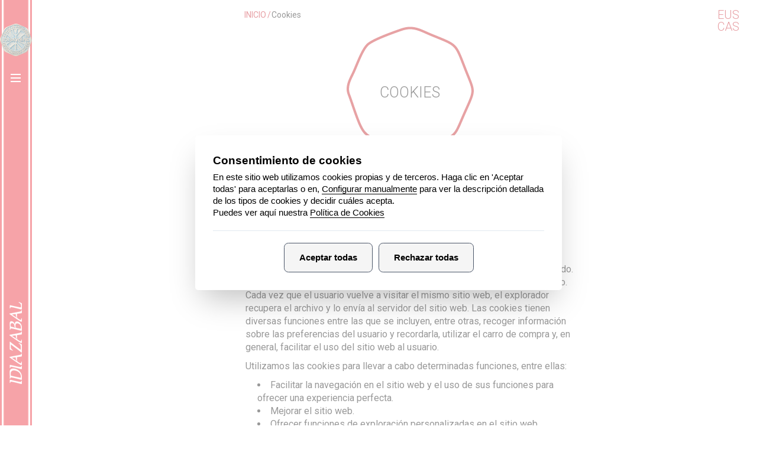

--- FILE ---
content_type: text/html; charset=UTF-8
request_url: https://www.quesoidiazabal.eus/cookies
body_size: 5700
content:
    
<!DOCTYPE html>
<html>
    <head>
        <meta charset="UTF-8" />

        
    		<title>Política de Cookies</title>
		<meta name="title" content="Política de Cookies">
		<meta name="searchtitle" content="Política de Cookies">
		<meta name="DC.Title" content="Política de Cookies">
		<meta name="description" content="Política de Cookies">
		<meta name="DC.Description" content="Política de Cookies">
		<meta name="email" content="info@.idiazabal.eus">
		<meta name="language" content="">
		<meta name="content-language" content="">
		<meta name="robots" content="all">
		<meta charset="UTF-8">
		<meta http-equiv="X-UA-Compatible" content="IE=edge">
		<meta http-equiv="Content-Type" content="text/html; charset=utf-8" />
        <meta property="og:image" content="/images/idiazabal-logo.png"/>
	
			<meta name="HandheldFriendly" content="True">
<meta name="MobileOptimized" content="320">
<meta name="viewport" content="width=device-width, initial-scale=1.0"/>
<meta name="coverage" content="Worldwide">
<meta http-equiv="imagetoolbar" content="no">
<meta http-equiv="Content-Type" content="text/html; charset=UTF-8">
<meta name="author" content="Veiss Comunicación S.L. | http://www.veiss.com">
<meta name="DC.Creator" content="Veiss Comunicación S.L. | http://www.veiss.com">
<meta name="copyright" content="Copyright (C) 2016 Veiss Comunicación S.L.">	
			<link href="https://fonts.googleapis.com/css?family=Roboto:100,300,400,700,900" rel="stylesheet" type="text/css">
<link href="/css/idiazabal.min.css" rel="stylesheet">	
				
			
	

        <link rel="icon" type="image/x-icon" href="/favicon.ico" />

    </head>
    <body id="cookies" class="cookies detail-page detail-page-white" itemscope itemtype="http://schema.org/WebPage">

        
	<div class="all">
						<header id="main-header" class="main-header">
	<div class="container-fluid">
		<div class="menu-toggle">
			<h1><a href="/" title="Inicio"><img class="img-responsive" src="/images/idiazabal-logo.png" alt="Queso Idiazabal"></a></h1>
			<a class="mobile-menu-tog" href="#"><span>Ver Menu</span></a>
			<h2><a href="/"><img src="/images/idiazabal-txt.png" alt="Idiazabal"></a></h2>
		</div>
		<nav class="main-nav">
			<ul class="main-menu">
				<li><a class="" href="/productores">Productores/as</a></li>
				<li class="menu-submenu"><a class="" href="#">Denominación de origen</a>
					<ul class="submenu denominacion-scroll">
						<li><a href="/denominacion-de-origen/informacion">Información</a></li>
						<li><a href="/denominacion-de-origen/garantia">Garantía D.O.</a></li>
					</ul>
				</li>
				<li><a class="" href="/la-cofradia">Cofradía de Ordizia</a></li>
								<li class="menu-submenu"><a class="" href="/queso-idiazabal/descripcion">Queso Idiazabal</a>
					<ul class="submenu submenu-scroll">
						<li><a href="/queso-idiazabal/descripcion">Descripción</a></li>
						<li><a href="/queso-idiazabal/elaboracion">Elaboración</a></li>
						<li><a href="/queso-idiazabal/identificacion">Identificación</a></li>
						<li><a href="/queso-idiazabal/caracteristicas">Características sensoriales</a></li>	
					</ul>
				</li>
				<li><a class="" href="/premios">Premios</a></li>
				<li><a class="" href="/recetas">Recetas</a></li>
				<li><a class="" href="/alrededor-del-queso">Agenda</a></li>
				<li><a class="" href="/actualidad">Actualidad</a></li>
				<li><a class="" href="/documentacion">Documentación</a></li>
				<li><a class="" href="/enlaces">Enlaces de interés</a></li>
				<li><a class="" href="/videos">Vídeos</a></li>
			</ul>
			
			<p class="producers-access"><a href="http://apl.quesoidiazabal.eus/" target="_blank">Acceso productores/as</a></p>
			<ul class="others">
				<li>
					<a class="lk" href="/contacto">Contacto</a>
				</li>
			</ul>
			
			<ul class="header-social">
				<li>
					<a class="tw" target="_blank" href="https://twitter.com/Queso_Idiazabal">Twitter</a>
				</li>
				<li>
					<a class="fb" target="_blank" href="https://www.facebook.com/QuesoIdiazabal">Facebook</a>
				</li>
				<li>
					<a class="yt" target="_blank" href="https://www.youtube.com/channel/UCSviY7HpdNtoKZCys2rCnVw">YouTube</a>
				</li>
				<li>
					<a class="inst" target="_blank" href="https://www.instagram.com/idiazabal_gazta/">Instagram</a>
				</li>
			</ul>
			
		</nav>
	</div>
</header>

		
		<main id="main" class="main" >
			<div class="selector-idioma">
	<ul class="home-lang">
		<li class="home-lang-item"><a class="home-lang-link" href="http://www.idiazabalgazta.eus">EUS</a></li>
		<li class="home-lang-item"><a class="home-lang-link" href="http://www.quesoidiazabal.eus">CAS</a></li>
	</ul>
</div>					<div class="container-fluid">
        <div class="row">
            <div class="col-xs-9 col-xs-offset-2 col-sm-11 col-sm-offset-1 col-md-11 col-md-offset-1">
                <div class="row">
                    <div class="col-xs-12 col-sm-8 col-sm-offset-2 col-md-6 col-md-offset-3">
                                                <div class="row">
                            <div class="col-xs-12">
                                <ul class="breadcrumbs">
                                    <li><a href="/">Inicio</a></li>
                                    <li><span class="current-page">Cookies</span></li>
                                </ul>
                            </div>
                        </div>
                                                                        <div class="row detail-page-tit">
                            <div class="col-xs-12">
                                <h1 class="detail-tit detail-award-tit detail-simple-tit"><span><em>Cookies</em></span></h1>
                            </div>
                        </div>
                                                                        <div class="row detail-page-txt detail-page-year">
                            <div class="col-xs-12">
                            	<h2>Qué son las cookies</h2>
								<p>Las cookies son pequeños archivos que normalmente contienen letras y números y que se descargan en un dispositivo cada vez que los usuarios acceden a un sitio web. Se utilizan de forma extensiva con el objetivo de conseguir que los sitios web funcionen con mayor eficacia. Las cookies se crean cada vez que el explorador de un usuario carga un sitio web determinado. El sitio web envía la información al explorador, el cual crea un archivo de texto. Cada vez que el usuario vuelve a visitar el mismo sitio web, el explorador recupera el archivo y lo envía al servidor del sitio web. Las cookies tienen diversas funciones entre las que se incluyen, entre otras, recoger información sobre las preferencias del usuario y recordarla, utilizar el carro de compra y, en general, facilitar el uso del sitio web al usuario.</p>
								<p>Utilizamos las cookies para llevar a cabo determinadas funciones, entre ellas:</p>
								<ul>
									<li>Facilitar la navegación en el sitio web y el uso de sus funciones para ofrecer una experiencia perfecta.</li>
									<li>Mejorar el sitio web.</li>
									<li>Ofrecer funciones de exploración personalizadas en el sitio web.</li>
									<li>Proporcionar anuncios personalizados.</li>
									<li>Recopilar información sobre el uso del sitio web para que podamos ofrecer una experiencia mejor mediante la evaluación de los ámbitos de mayor interés del usuario o para recordar sus datos cada vez que nos visite.</li>
								</ul>
								<p>A continuación le detallamos los tipos de cookies:</p>
								<h2>Tipo 1: Cookies estrictamente necesarias</h2>
								<p>Estas cookies son necesarias para que los usuarios puedan explorar el sitio web y utilizar funciones como el acceso a una zona segura sin necesidad de iniciar sesión repetidas veces y recordar las acciones que se han efectuado en cada página durante la sesión.</p>
								<p>IMPORTANTE: Sin esas cookies no podemos garantizar el rendimiento del sitio web o la seguridad en línea durante las sesiones.</p>
								<h2>Tipo 2: Cookies de rendimiento</h2>
								<p>Utilizamos cookies de rendimiento, específicamente las de Google Analytics, con el fin de recopilar información sobre el uso de nuestro sitio web por parte de los usuarios. Entre los datos recopilados se encuentran los clics del sitio web, el número de páginas web visitadas, la duración de cada sesión y los mensajes de error, datos que sirven para mejorar el sitio web y ofrecer a los usuarios una experiencia mejor. Para obtener más información acerca de Google Analytics, haga clic aquí.</p>
								<p>También es probable que recopilemos información periódicamente acerca de cómo utilizan los usuarios el sitio web mediante otras cookies de rendimiento similares a las de Google Analytics. Aunque la información recopilada mediante el uso de estas cookies puede incluir la dirección IP del usuario y la información de explorador y dominio, esos datos se recopilan y analizan de forma anónima y conjunta.</p>
								<h3>Para Google adwords:</h3>
								<p>Esta página web también utiliza cookies para el seguimiento de conversiones en Google Adwords. La cookie que se añade al equipo de un usuario cuando este ve un anuncio o hace clic en él caduca a los 30 días. Esta medida y el hecho de que Google utiliza servidores distintos para el seguimiento de conversiones y para los resultados de las búsquedas, protege la privacidad del usuario. El proveedor de dichas cookies es Google.</p>
								<p>Los usuarios que no deseen participar en actividades de seguimiento simplemente pueden no aceptar esta cookie bloqueando las cookies en las preferencias de usuario del navegador de Internet.</p>
								<h2>Tipo 3: Cookies de funcionalidad</h2>
								<p>Las cookies de funcionalidad nos permiten recordar las elecciones que realizan los usuarios en el sitio web, como el nombre de usuario, el idioma y las preferencias. Esta información nos permite proporcionar funciones más personalizadas a nuestros usuarios cuando exploran el sitio web.</p>
								<h2>Tipo 4: Cookies publicitarias y personalizadas</h2>
								<p>Utilizamos estas cookies en nuestro sitio web para ofrecer anuncios que le resulten de interés. Recopilan y almacenan información acerca de las actividades de un usuario en el sitio web como las páginas exploradas, los enlaces y los artículos que seleccionan los usuarios, los hábitos de navegación, etc., y rastrean los movimientos de los usuarios en los distintos sitios web para que podamos limitar el número o evitar la repetición de los anuncios del sitio web y evaluar la efectividad de las campañas publicitaras y, así, mejorar su experiencia.</p>
								<p>Además, algunas de estas cookies se pueden alojar en el ordenador y pueden ser utilizadas por terceros con fines publicitarios previa autorización. Ocurre cuando el sitio web que se visita muestra contenido de un sitio web de terceros o se hace clic en el botón “compartir” del sitio web y el ordenador recibe las cookies de terceros. Entre los terceros se pueden incluir los proveedores de redes sociales como Facebook y YouTube, y el sitio web de opiniones de consumidores y usuarios sociales Reevoo, los cuales proporcionan servicios a los usuarios y a nosotros. Estas cookies permiten que terceros puedan recopilar y almacenar información como las preferencias de usuario y las páginas visitadas con fines publicitarios o para mejorar servicios. Recuerde que no podemos controlar las cookies de terceros y que, por consiguiente, no nos responsabilizamos en ese sentido. Visite los siguientes sitios web de terceros para consultar sus respectivas políticas sobre cookies:</p>
								<ul>
									<li><a href="http://www.linkedin.com/legal/cookie_policy" target="_blank">Linkedin</a></li>
									<li><a href="http://www.google.es/intl/es/policies/technologies/cookies/" target="_blank">Youtube</a></li>
									<li><a href="https://support.twitter.com/articles/20170521-el-uso-que-hace-twitter-de-cookies-y-tecnologias-similares#" target="_blank">Twitter</a></li>
									<li><a href="https://www.google.com/intl/es_es/policies/technologies/cookies/" target="_blank">Google +</a></li>
								</ul>
								<h3>Para Google Remarketing:</h3>
								<p>Idiazabal utiliza la herramienta de remarketing de Google Adwords. Esta herramienta permite publicar en la Red de contenido de Google anuncios basados en visitas anteriores de usuarios a nuestra web. Para conseguirlo, algunas de las páginas de nuestro sitio web incluyen un código o etiqueta de remarketing que configuran las cookies para determinar el tipo de anuncio que se mostrará al usuario según la navegación que haya realizado por el sitio web. Las listas de remarketing se guardan en una base de datos de los servidores de Google, donde se almacenan todos los ID de cookie asociados a cada lista o categoría de interés. Respecto a las cookies de remarketing, el usuario puede inhabilitar el uso de cookies de Google, visitando la página de inhabilitación de publicidad de Google. Dichas cookies son proporcionadas por Google.</p>
								<h3>Cómo evitar el uso de cookies</h3>
								<p>Puede evitar el uso de cookies modificando la configuración del explorador. Si acepta el uso de cookies pero desea activarlo posteriormente, puede eliminar las cookies establecidas y modificar la configuración de su explorador para bloquearlas en un futuro. Si desea obtener más información acerca del control de cookies, visite</p>
								<ul>
									<li><a href="http://www.allaboutcookies.org" target="_blank">www.allaboutcookies.org</a></li>
									<li><a href="http://www.cnil.fr" target="_blank">www.cnil.fr</a></li>
									<li><a href="http://support.microsoft.com" target="_blank">support.microsoft.com</a></li>
									<li><a href="http://support.mozilla.org" target="_blank">support.mozilla.org</a></li>
									<li><a href="http://support.google.com" target="_blank">support.google.com</a></li>
								</ul>
								<p>Estas páginas web ofrecen información para configurar la mayoría de los exploradores.</p>
								<p>Cómo desactivar las cookies anónimas de Google Analytics: puede instalar el “plug-in” de Google Analytics en el explorador para evitar que el sitio web envíe información de sus visitas a Google Analytics. Para obtener más información, visite:</p>
								<p><a href="http://www.google.com/analytics/learn/privacy" target="_blank">www.google.com/analytics/learn/privacy</a></p>
								<p>IMPORTANTE: Las cookies se utilizan con el objetivo de mejorar o habilitar la usabilidad y los procesos de nuestro sitio web. El hecho de deshabilitar o eliminar cookies puede impedir que los usuarios puedan utilizar las funciones del sitio web o puede hacer que este funcione en el explorador de un modo distinto al diseñado inicialmente.</p>
								<h3>Política de uso; cambios en la política sobre cookies</h3>
								<p>Esta Política sobre cookies está redactada en diversos idiomas. En el caso de encontrar inconsistencias entre la versión inglesa de esta Política y la del resto de idiomas, será la versión inglesa la que prevalezca. Los términos de esta Política sobre cookies regirán el uso de cookies y el de cualquier información recopilada por el sitio, excepto cuando se trate de cookies de terceros. En la medida que lo permita la legislación aplicable de su jurisdicción, Idiazabal se reserva el derecho de modificar esta Política sobre cookies en cualquier momento y por ello le aconsejamos que visite el sitio web regularmente para comprobar las actualizaciones. Las modificaciones de esta Política sobre cookies son efectivas una vez publicadas en el sitio web.</p>

                            </div>
                                                    </div>
                    </div>
                </div>
            </div>
        </div>
    </div>
		</main>
	</div>
		
			<footer id="footer">
	<div class="container-fluid">
		<div class="row">
			<div class="col-xs-11 col-xs-offset-1 col-sm-12 col-sm-offset-0 footer-enac">
				<img src="/images/footer-enac.jpg">
				<veiss-cookies></veiss-cookies>
				<span>Entidad acreditada por ENAC<br>certificado Nº <strong>167/C-PR327</strong></span>
				<span>DENOMINACIÓN DE ORIGEN PROTEGIDA<br><strong>IDIAZABAL</strong></span>
			</div>
		</div>
		<div class="row">
			<div class="col-xs-11 col-xs-offset-1 col-sm-12 col-sm-offset-0 footer">
				<div class="row">
					<div class="col-xs-12 col-sm-3 col-sm-offset-1">	
						<ul class="footer-links">
							<li><a href="/aviso-legal">Aviso legal</a></li>
							<li><a href="/politica-privacidad">Política de privacidad</a></li>
							<li><a href="/cookies">Cookies</a></li>
													</ul>
					</div>
					<div class="col-xs-12 col-sm-5">	
						<ul class="footer-logos">
							<li><img src="/images/logo-pie-europa.svg" alt="Europa"></li>
							<li><img src="/images/logo-pie-navarra.svg" alt="Gobierno de Navarra"></li>
							<li><img src="/images/logo-pie-gobiernovasco.svg" alt="Gobierno Vasco"></li>
						</ul>
					</div>
					<div class="col-xs-12 col-sm-2">
						<p>2016 - D.O. Queso Idiazabal</p>
					</div>
				</div>
			</div>
		</div>
	</div>
</footer>

<div class="pswp" tabindex="-1" role="dialog" aria-hidden="true">
    <div class="pswp__bg"></div>

    <div class="pswp__scroll-wrap">
        <div class="pswp__container">
            <div class="pswp__item"></div>
            <div class="pswp__item"></div>
            <div class="pswp__item"></div>
        </div>

        <div class="pswp__ui pswp__ui--hidden">
            <div class="pswp__top-bar">
                <div class="pswp__counter"></div>

                <button class="pswp__button pswp__button--close" title="Close (Esc)"></button>
                <button class="pswp__button pswp__button--share" title="Share"></button>
                <button class="pswp__button pswp__button--fs" title="Toggle fullscreen"></button>
                <button class="pswp__button pswp__button--zoom" title="Zoom in/out"></button>

                <div class="pswp__preloader">
                    <div class="pswp__preloader__icn">
                        <div class="pswp__preloader__cut">
                        <div class="pswp__preloader__donut"></div>
                        </div>
                    </div>
                </div>
            </div>

            <div class="pswp__share-modal pswp__share-modal--hidden pswp__single-tap">
                <div class="pswp__share-tooltip"></div>
            </div>

            <button class="pswp__button pswp__button--arrow--left" title="Previous (arrow left)">
            </button>

            <button class="pswp__button pswp__button--arrow--right" title="Next (arrow right)">
            </button>

            <div class="pswp__caption">
                <div class="pswp__caption__center"></div>
            </div>
        </div>
    </div>
</div>	
	


        	<script src="https://ajax.googleapis.com/ajax/libs/jquery/2.1.4/jquery.min.js"></script>
<script>window.jQuery || document.write('<script src="/js/jquery-2.1.4.min.js"><\/script>')</script>
<script src="/js/idiazabal.min.js"></script>
<script src="/js/veiss-cookies.min.js"></script>


<!-- Quantcast Tag -->
<!-- End Quantcast tag -->


            </body>
</html>


--- FILE ---
content_type: image/svg+xml
request_url: https://www.quesoidiazabal.eus/images/idiazabal_home_txt.svg
body_size: 1164
content:
<svg xmlns="http://www.w3.org/2000/svg" width="533.997" height="532.004" viewBox="0 0 533.997 532.004"><path fill="#C3171C" d="M263.61 532.004h-.002c-21.043.026-40.32-8.494-78.725-25.47a4371.38 4371.38 0 0 0-22.732-9.992c-8.676-3.777-16.657-7.157-23.7-10.14-32.793-13.886-50.858-21.535-65.4-37.42-14.552-15.9-24.567-39.404-40.23-82.913-4.69-13.028-9.134-26.03-13.433-38.605-5.422-15.857-10.542-30.834-14.73-41.536-6.414-16.395-6.204-34.23.64-54.525 3.566-10.57 8.564-20.784 13.396-30.662 2.073-4.237 4.03-8.24 5.863-12.23 3.36-7.32 7.215-16.602 11.298-26.428 13.36-32.16 29.99-72.18 47.934-90.027 15.44-15.354 64.228-37.28 145.01-65.172C242.17 2.27 254.6.018 266.796.002 291.62-.03 312.307 9.21 336.26 19.906c7.206 3.217 14.656 6.543 22.663 9.823a5895.223 5895.223 0 0 0 20.248 8.236c82.772 33.547 83.855 34.64 115.82 117.098 2.36 6.086 4.897 12.63 7.66 19.68 4.584 11.703 8.68 21.787 12.29 30.684 26.435 65.105 26.374 66.412-6.52 139.756-2.5 5.574-5.192 11.58-8.082 18.08-5.504 12.38-10.076 23.04-14.11 32.445-27.87 64.982-28.845 65.885-104.41 96.533-6.13 2.487-12.767 5.178-19.966 8.127-4.053 1.66-7.93 3.255-11.646 4.782-43.454 17.86-65.27 26.825-86.597 26.852zm3.197-521.877c-11.055.014-22.404 2.084-34.696 6.328C187.465 31.87 109.755 60.523 90.943 79.232c-16.51 16.42-32.708 55.407-45.723 86.733-4.12 9.914-8.01 19.278-11.446 26.765-1.884 4.106-3.96 8.353-5.97 12.46-4.692 9.587-9.543 19.5-12.897 29.448-6.138 18.197-6.393 33.324-.805 47.606 4.268 10.906 9.423 25.984 14.88 41.95 4.287 12.535 8.72 25.498 13.38 38.45 15.197 42.214 24.784 64.88 38.17 79.504 13.052 14.257 30.394 21.6 61.876 34.932 7.064 2.99 15.07 6.382 23.795 10.18 8.31 3.618 16 7.016 22.783 10.015 37.096 16.396 55.716 24.626 74.608 24.603 19.33-.024 40.526-8.736 82.752-26.092 3.72-1.53 7.6-3.124 11.657-4.787 7.21-2.956 13.858-5.65 19.998-8.142 36.557-14.827 54.906-22.27 66.936-33.373 11.914-10.996 18.617-26.627 31.972-57.766 4.046-9.435 8.632-20.127 14.163-32.568 2.896-6.51 5.594-12.526 8.097-18.11 15.878-35.406 23.848-53.176 24.608-69.193.753-15.862-5.59-31.488-18.23-62.62-3.625-8.924-7.73-19.04-12.34-30.8a5654.723 5654.723 0 0 1-7.67-19.713c-15.464-39.89-23.227-59.913-36.61-73.444-13.393-13.538-33.503-21.688-73.568-37.926-6.263-2.54-13.006-5.27-20.282-8.25-8.153-3.34-15.678-6.7-22.953-9.95-22.892-10.22-42.66-19.048-65.315-19.02z"/></svg>

--- FILE ---
content_type: image/svg+xml
request_url: https://www.quesoidiazabal.eus/images/logo-pie-europa.svg
body_size: 692
content:
<svg xmlns="http://www.w3.org/2000/svg" width="151.347" height="30" viewBox="0.85 0.822 151.347 30"><text transform="translate(55.578 15.52)" fill="#FFF" font-family="'DINNextLTPro-Italic'" font-size="6.572">F</text><text transform="translate(58.55 15.52)" fill="#FFF" font-family="'DINNextLTPro-Italic'" font-size="6.572">ondo Eu</text><text transform="translate(81.367 15.52)" fill="#FFF" font-family="'DINNextLTPro-Italic'" font-size="6.572">r</text><text transform="translate(83.307 15.52)" fill="#FFF" font-family="'DINNextLTPro-Italic'" font-size="6.572">opeo de Desar</text><text transform="translate(122.932 15.52)" fill="#FFF" font-family="'DINNextLTPro-Italic'" font-size="6.572">r</text><text transform="translate(124.87 15.52)" fill="#FFF" font-family="'DINNextLTPro-Italic'" font-size="6.572">ol</text><text transform="translate(130.03 15.52)" fill="#FFF" font-family="'DINNextLTPro-Italic'" font-size="6.572">l</text><text transform="translate(131.45 15.52)" fill="#FFF" font-family="'DINNextLTPro-Italic'" font-size="6.572">o Ru</text><text transform="translate(143.607 15.52)" fill="#FFF" font-family="'DINNextLTPro-Italic'" font-size="6.572">r</text><text transform="translate(145.697 15.52)" fill="#FFF" font-family="'DINNextLTPro-Italic'" font-size="6.572">al:</text><text transform="translate(55.578 23.406)" fill="#FFF" font-family="'DINNextLTPro-Italic'" font-size="6.572">Eu</text><text transform="translate(62.433 23.406)" fill="#FFF" font-family="'DINNextLTPro-Italic'" font-size="6.572">r</text><text transform="translate(64.372 23.406)" fill="#FFF" font-family="'DINNextLTPro-Italic'" font-size="6.572">opa invier</text><text transform="translate(91.606 23.406)" fill="#FFF" font-family="'DINNextLTPro-Italic'" font-size="6.572">t</text><text transform="translate(93.75 23.406)" fill="#FFF" font-family="'DINNextLTPro-Italic'" font-size="6.572">e en las zonas ru</text><text transform="translate(138.487 23.406)" fill="#FFF" font-family="'DINNextLTPro-Italic'" font-size="6.572">r</text><text transform="translate(140.578 23.406)" fill="#FFF" font-family="'DINNextLTPro-Italic'" font-size="6.572">a</text><text transform="translate(143.745 23.406)" fill="#FFF" font-family="'DINNextLTPro-Italic'" font-size="6.572">l</text><text transform="translate(145.133 23.406)" fill="#FFF" font-family="'DINNextLTPro-Italic'" font-size="6.572">es</text><path fill="#164194" d="M.85.822h45v30h-45z"/><path fill="#FFED00" d="M22.39 7.36l.95-.694.95.693-.362-1.12.965-.696h-1.19L23.34 4.41l-.364 1.137-1.188-.003.964.695zM17.477 8.68l.95-.694.948.693-.36-1.12.964-.695h-1.19l-.364-1.135-.364 1.137-1.188-.002.963.695zM14.83 9.333l-.363 1.137H13.28l.963.693-.363 1.12.95-.693.95.693-.36-1.12.963-.694h-1.19zM13.51 16.497l.95.693-.36-1.12.964-.693h-1.188l-.365-1.136-.362 1.14-1.19-.003.966.692-.362 1.12zM15.194 20.3l-.364-1.136-.363 1.138-1.188-.002.963.692-.363 1.12.95-.693.95.693-.36-1.12.962-.693zM18.797 23.902l-.364-1.133-.363 1.132h-1.19l.965.693-.36 1.12.95-.692.948.693-.36-1.12.963-.694zM23.704 25.207l-.363-1.135-.362 1.136h-1.19l.965.692-.36 1.12.948-.692.95.693-.36-1.12.963-.693zM28.612 23.902l-.363-1.133-.366 1.132h-1.186l.962.693-.36 1.12.95-.692.95.693-.364-1.12.965-.694zM32.217 20.3l-.366-1.136-.363 1.138L30.3 20.3l.964.692-.363 1.12.95-.693.95.693-.36-1.12.963-.693zM34.71 15.363h-1.19l-.365-1.135-.362 1.136h-1.19l.965.693-.36 1.12.947-.694.95.694-.36-1.12zM30.9 12.268l.95-.693.95.693-.36-1.12.963-.692h-1.186L31.85 9.32l-.363 1.138-1.187-.002.964.69zM28.263 5.73L27.9 6.87l-1.19-.003.964.696-.36 1.12.95-.694.948.694-.36-1.12.964-.695h-1.19z"/></svg>

--- FILE ---
content_type: application/javascript; charset=utf-8
request_url: https://www.quesoidiazabal.eus/js/veiss-cookies.min.js
body_size: 57565
content:
(function(e){var t={};function n(r){if(t[r])return t[r].exports;var i=t[r]={i:r,l:!1,exports:{}};return e[r].call(i.exports,i,i.exports,n),i.l=!0,i.exports}n.m=e,n.c=t,n.d=function(e,t,r){n.o(e,t)||Object.defineProperty(e,t,{enumerable:!0,get:r})},n.r=function(e){"undefined"!==typeof Symbol&&Symbol.toStringTag&&Object.defineProperty(e,Symbol.toStringTag,{value:"Module"}),Object.defineProperty(e,"__esModule",{value:!0})},n.t=function(e,t){if(1&t&&(e=n(e)),8&t)return e;if(4&t&&"object"===typeof e&&e&&e.__esModule)return e;var r=Object.create(null);if(n.r(r),Object.defineProperty(r,"default",{enumerable:!0,value:e}),2&t&&"string"!=typeof e)for(var i in e)n.d(r,i,function(t){return e[t]}.bind(null,i));return r},n.n=function(e){var t=e&&e.__esModule?function(){return e["default"]}:function(){return e};return n.d(t,"a",t),t},n.o=function(e,t){return Object.prototype.hasOwnProperty.call(e,t)},n.p="",n(n.s="5a74")})({"04f8":function(e,t,n){var r=n("2d00"),i=n("d039");e.exports=!!Object.getOwnPropertySymbols&&!i((function(){var e=Symbol();return!String(e)||!(Object(e)instanceof Symbol)||!Symbol.sham&&r&&r<41}))},"06cf":function(e,t,n){var r=n("83ab"),i=n("c65b"),o=n("d1e7"),a=n("5c6c"),s=n("fc6a"),c=n("a04b"),l=n("1a2d"),u=n("0cfb"),d=Object.getOwnPropertyDescriptor;t.f=r?d:function(e,t){if(e=s(e),t=c(t),u)try{return d(e,t)}catch(n){}if(l(e,t))return a(!i(o.f,e,t),e[t])}},"07fa":function(e,t,n){var r=n("50c4");e.exports=function(e){return r(e.length)}},"0825":function(e){e.exports=JSON.parse('{"mainform":{"title":"Consenso ai cookie","desc1":"Su questo sito web utilizziamo cookie proprietari e di terze parti. Fare clic su \\"Accetta tutti\\" per accettarli o ","desc2":"per vedere la descrizione dettagliata dei tipi di cookie e decidere quali accettare.","desc3":"Visualizza ","allok":"Accetta tutti","allnook":"Rifiuta tutto","config":"Configurazione","buttonok":"Consentire la selezione","buttonconf":"Configurazione manuale","back":"Ritorno","close":"Chiudere","necessary":"Necessario","policy":"Informativa sui cookie"},"lightbox":{"tit":"Cookie utilizzati da questo sito web","ini1":"Questo sito web utilizza cookie proprietari e di terze parti.","ini2":"Di seguito è riportato l\'elenco dei cookie. In questa schermata è possibile personalizzare i cookie che si desidera utilizzare.","ini3":"Puoi trovare informazioni complete sull\'utilizzo dei cookie, sulla loro configurazione, origine, finalità e diritti ella nostra ","mandatory":"Cookie strettamente necessari","mandatorydesc":"Questi cookie non possono essere disabilitati in quanto necessari per il corretto funzionamento del sito web.","ok":"Cookie consentiti","analytics-tit":"Statistiche","analytics-desc":"Il loro scopo è quello di effettuare un\'analisi statistica dell\'utilizzo del sito web (numero di visite degli utenti, prima e ultima visita, provenienza degli utenti, termini di ricerca, ecc.)","marketing-tit":"Marketing","marketing-desc":"I cookie di marketing vengono utilizzati per tracciare i visitatori sulle pagine web. L\'intenzione è quella di visualizzare annunci pertinenti e coinvolgenti per il singolo utente, e quindi più preziosi per editori e inserzionisti di terze parti."},"confpill":"Impostazioni dei cookie"}')},"0cfb":function(e,t,n){var r=n("83ab"),i=n("d039"),o=n("cc12");e.exports=!r&&!i((function(){return 7!=Object.defineProperty(o("div"),"a",{get:function(){return 7}}).a}))},"0d51":function(e,t){var n=String;e.exports=function(e){try{return n(e)}catch(t){return"Object"}}},"13d2":function(e,t,n){var r=n("d039"),i=n("1626"),o=n("1a2d"),a=n("83ab"),s=n("5e77").CONFIGURABLE,c=n("8925"),l=n("69f3"),u=l.enforce,d=l.get,f=Object.defineProperty,p=a&&!r((function(){return 8!==f((function(){}),"length",{value:8}).length})),h=String(String).split("String"),m=e.exports=function(e,t,n){"Symbol("===String(t).slice(0,7)&&(t="["+String(t).replace(/^Symbol\(([^)]*)\)/,"$1")+"]"),n&&n.getter&&(t="get "+t),n&&n.setter&&(t="set "+t),(!o(e,"name")||s&&e.name!==t)&&(a?f(e,"name",{value:t,configurable:!0}):e.name=t),p&&n&&o(n,"arity")&&e.length!==n.arity&&f(e,"length",{value:n.arity});try{n&&o(n,"constructor")&&n.constructor?a&&f(e,"prototype",{writable:!1}):e.prototype&&(e.prototype=void 0)}catch(i){}var r=u(e);return o(r,"source")||(r.source=h.join("string"==typeof t?t:"")),e};Function.prototype.toString=m((function(){return i(this)&&d(this).source||c(this)}),"toString")},"14d9":function(e,t,n){"use strict";var r=n("23e7"),i=n("7b0b"),o=n("07fa"),a=n("3a34"),s=n("3511"),c=n("d039"),l=c((function(){return 4294967297!==[].push.call({length:4294967296},1)})),u=!function(){try{Object.defineProperty([],"length",{writable:!1}).push()}catch(e){return e instanceof TypeError}}();r({target:"Array",proto:!0,arity:1,forced:l||u},{push:function(e){var t=i(this),n=o(t),r=arguments.length;s(n+r);for(var c=0;c<r;c++)t[n]=arguments[c],n++;return a(t,n),n}})},1626:function(e,t,n){var r=n("8ea1"),i=r.all;e.exports=r.IS_HTMLDDA?function(e){return"function"==typeof e||e===i}:function(e){return"function"==typeof e}},"1a2d":function(e,t,n){var r=n("e330"),i=n("7b0b"),o=r({}.hasOwnProperty);e.exports=Object.hasOwn||function(e,t){return o(i(e),t)}},"1d80":function(e,t,n){var r=n("7234"),i=TypeError;e.exports=function(e){if(r(e))throw i("Can't call method on "+e);return e}},"1d9f":function(e,t,n){var r=n("493f");r.__esModule&&(r=r.default),"string"===typeof r&&(r=[[e.i,r,""]]),r.locals&&(e.exports=r.locals);var i=n("35d6").default;e.exports.__inject__=function(e){i("a21a2f2e",r,e)}},"23cb":function(e,t,n){var r=n("5926"),i=Math.max,o=Math.min;e.exports=function(e,t){var n=r(e);return n<0?i(n+t,0):o(n,t)}},"23e7":function(e,t,n){var r=n("da84"),i=n("06cf").f,o=n("9112"),a=n("cb2d"),s=n("6374"),c=n("e893"),l=n("94ca");e.exports=function(e,t){var n,u,d,f,p,h,m=e.target,v=e.global,g=e.stat;if(u=v?r:g?r[m]||s(m,{}):(r[m]||{}).prototype,u)for(d in t){if(p=t[d],e.dontCallGetSet?(h=i(u,d),f=h&&h.value):f=u[d],n=l(v?d:m+(g?".":"#")+d,e.forced),!n&&void 0!==f){if(typeof p==typeof f)continue;c(p,f)}(e.sham||f&&f.sham)&&o(p,"sham",!0),a(u,d,p,e)}}},"241c":function(e,t,n){var r=n("ca84"),i=n("7839"),o=i.concat("length","prototype");t.f=Object.getOwnPropertyNames||function(e){return r(e,o)}},"24fb":function(e,t,n){"use strict";function r(e,t){var n=e[1]||"",r=e[3];if(!r)return n;if(t&&"function"===typeof btoa){var o=i(r),a=r.sources.map((function(e){return"/*# sourceURL=".concat(r.sourceRoot||"").concat(e," */")}));return[n].concat(a).concat([o]).join("\n")}return[n].join("\n")}function i(e){var t=btoa(unescape(encodeURIComponent(JSON.stringify(e)))),n="sourceMappingURL=data:application/json;charset=utf-8;base64,".concat(t);return"/*# ".concat(n," */")}e.exports=function(e){var t=[];return t.toString=function(){return this.map((function(t){var n=r(t,e);return t[2]?"@media ".concat(t[2]," {").concat(n,"}"):n})).join("")},t.i=function(e,n,r){"string"===typeof e&&(e=[[null,e,""]]);var i={};if(r)for(var o=0;o<this.length;o++){var a=this[o][0];null!=a&&(i[a]=!0)}for(var s=0;s<e.length;s++){var c=[].concat(e[s]);r&&i[c[0]]||(n&&(c[2]?c[2]="".concat(n," and ").concat(c[2]):c[2]=n),t.push(c))}},t}},"2b0e":function(e,t,n){"use strict";(function(e){n.d(t,"a",(function(){return Zr}));
/*!
 * Vue.js v2.7.14
 * (c) 2014-2022 Evan You
 * Released under the MIT License.
 */
var r=Object.freeze({}),i=Array.isArray;function o(e){return void 0===e||null===e}function a(e){return void 0!==e&&null!==e}function s(e){return!0===e}function c(e){return!1===e}function l(e){return"string"===typeof e||"number"===typeof e||"symbol"===typeof e||"boolean"===typeof e}function u(e){return"function"===typeof e}function d(e){return null!==e&&"object"===typeof e}var f=Object.prototype.toString;function p(e){return"[object Object]"===f.call(e)}function h(e){return"[object RegExp]"===f.call(e)}function m(e){var t=parseFloat(String(e));return t>=0&&Math.floor(t)===t&&isFinite(e)}function v(e){return a(e)&&"function"===typeof e.then&&"function"===typeof e.catch}function g(e){return null==e?"":Array.isArray(e)||p(e)&&e.toString===f?JSON.stringify(e,null,2):String(e)}function b(e){var t=parseFloat(e);return isNaN(t)?e:t}function y(e,t){for(var n=Object.create(null),r=e.split(","),i=0;i<r.length;i++)n[r[i]]=!0;return t?function(e){return n[e.toLowerCase()]}:function(e){return n[e]}}y("slot,component",!0);var _=y("key,ref,slot,slot-scope,is");function k(e,t){var n=e.length;if(n){if(t===e[n-1])return void(e.length=n-1);var r=e.indexOf(t);if(r>-1)return e.splice(r,1)}}var x=Object.prototype.hasOwnProperty;function w(e,t){return x.call(e,t)}function C(e){var t=Object.create(null);return function(n){var r=t[n];return r||(t[n]=e(n))}}var $=/-(\w)/g,S=C((function(e){return e.replace($,(function(e,t){return t?t.toUpperCase():""}))})),O=C((function(e){return e.charAt(0).toUpperCase()+e.slice(1)})),j=/\B([A-Z])/g,z=C((function(e){return e.replace(j,"-$1").toLowerCase()}));function T(e,t){function n(n){var r=arguments.length;return r?r>1?e.apply(t,arguments):e.call(t,n):e.call(t)}return n._length=e.length,n}function E(e,t){return e.bind(t)}var A=Function.prototype.bind?E:T;function M(e,t){t=t||0;var n=e.length-t,r=new Array(n);while(n--)r[n]=e[n+t];return r}function I(e,t){for(var n in t)e[n]=t[n];return e}function L(e){for(var t={},n=0;n<e.length;n++)e[n]&&I(t,e[n]);return t}function P(e,t,n){}var F=function(e,t,n){return!1},N=function(e){return e};function D(e,t){if(e===t)return!0;var n=d(e),r=d(t);if(!n||!r)return!n&&!r&&String(e)===String(t);try{var i=Array.isArray(e),o=Array.isArray(t);if(i&&o)return e.length===t.length&&e.every((function(e,n){return D(e,t[n])}));if(e instanceof Date&&t instanceof Date)return e.getTime()===t.getTime();if(i||o)return!1;var a=Object.keys(e),s=Object.keys(t);return a.length===s.length&&a.every((function(n){return D(e[n],t[n])}))}catch(c){return!1}}function R(e,t){for(var n=0;n<e.length;n++)if(D(e[n],t))return n;return-1}function U(e){var t=!1;return function(){t||(t=!0,e.apply(this,arguments))}}function B(e,t){return e===t?0===e&&1/e!==1/t:e===e||t===t}var W="data-server-rendered",V=["component","directive","filter"],H=["beforeCreate","created","beforeMount","mounted","beforeUpdate","updated","beforeDestroy","destroyed","activated","deactivated","errorCaptured","serverPrefetch","renderTracked","renderTriggered"],q={optionMergeStrategies:Object.create(null),silent:!1,productionTip:!1,devtools:!1,performance:!1,errorHandler:null,warnHandler:null,ignoredElements:[],keyCodes:Object.create(null),isReservedTag:F,isReservedAttr:F,isUnknownElement:F,getTagNamespace:P,parsePlatformTagName:N,mustUseProp:F,async:!0,_lifecycleHooks:H},J=/a-zA-Z\u00B7\u00C0-\u00D6\u00D8-\u00F6\u00F8-\u037D\u037F-\u1FFF\u200C-\u200D\u203F-\u2040\u2070-\u218F\u2C00-\u2FEF\u3001-\uD7FF\uF900-\uFDCF\uFDF0-\uFFFD/;function G(e){var t=(e+"").charCodeAt(0);return 36===t||95===t}function Y(e,t,n,r){Object.defineProperty(e,t,{value:n,enumerable:!!r,writable:!0,configurable:!0})}var Z=new RegExp("[^".concat(J.source,".$_\\d]"));function K(e){if(!Z.test(e)){var t=e.split(".");return function(e){for(var n=0;n<t.length;n++){if(!e)return;e=e[t[n]]}return e}}}var X="__proto__"in{},Q="undefined"!==typeof window,ee=Q&&window.navigator.userAgent.toLowerCase(),te=ee&&/msie|trident/.test(ee),ne=ee&&ee.indexOf("msie 9.0")>0,re=ee&&ee.indexOf("edge/")>0;ee&&ee.indexOf("android");var ie=ee&&/iphone|ipad|ipod|ios/.test(ee);ee&&/chrome\/\d+/.test(ee),ee&&/phantomjs/.test(ee);var oe,ae=ee&&ee.match(/firefox\/(\d+)/),se={}.watch,ce=!1;if(Q)try{var le={};Object.defineProperty(le,"passive",{get:function(){ce=!0}}),window.addEventListener("test-passive",null,le)}catch(Ka){}var ue=function(){return void 0===oe&&(oe=!Q&&"undefined"!==typeof e&&(e["process"]&&"server"===e["process"].env.VUE_ENV)),oe},de=Q&&window.__VUE_DEVTOOLS_GLOBAL_HOOK__;function fe(e){return"function"===typeof e&&/native code/.test(e.toString())}var pe,he="undefined"!==typeof Symbol&&fe(Symbol)&&"undefined"!==typeof Reflect&&fe(Reflect.ownKeys);pe="undefined"!==typeof Set&&fe(Set)?Set:function(){function e(){this.set=Object.create(null)}return e.prototype.has=function(e){return!0===this.set[e]},e.prototype.add=function(e){this.set[e]=!0},e.prototype.clear=function(){this.set=Object.create(null)},e}();var me=null;function ve(e){void 0===e&&(e=null),e||me&&me._scope.off(),me=e,e&&e._scope.on()}var ge=function(){function e(e,t,n,r,i,o,a,s){this.tag=e,this.data=t,this.children=n,this.text=r,this.elm=i,this.ns=void 0,this.context=o,this.fnContext=void 0,this.fnOptions=void 0,this.fnScopeId=void 0,this.key=t&&t.key,this.componentOptions=a,this.componentInstance=void 0,this.parent=void 0,this.raw=!1,this.isStatic=!1,this.isRootInsert=!0,this.isComment=!1,this.isCloned=!1,this.isOnce=!1,this.asyncFactory=s,this.asyncMeta=void 0,this.isAsyncPlaceholder=!1}return Object.defineProperty(e.prototype,"child",{get:function(){return this.componentInstance},enumerable:!1,configurable:!0}),e}(),be=function(e){void 0===e&&(e="");var t=new ge;return t.text=e,t.isComment=!0,t};function ye(e){return new ge(void 0,void 0,void 0,String(e))}function _e(e){var t=new ge(e.tag,e.data,e.children&&e.children.slice(),e.text,e.elm,e.context,e.componentOptions,e.asyncFactory);return t.ns=e.ns,t.isStatic=e.isStatic,t.key=e.key,t.isComment=e.isComment,t.fnContext=e.fnContext,t.fnOptions=e.fnOptions,t.fnScopeId=e.fnScopeId,t.asyncMeta=e.asyncMeta,t.isCloned=!0,t}var ke=0,xe=[],we=function(){for(var e=0;e<xe.length;e++){var t=xe[e];t.subs=t.subs.filter((function(e){return e})),t._pending=!1}xe.length=0},Ce=function(){function e(){this._pending=!1,this.id=ke++,this.subs=[]}return e.prototype.addSub=function(e){this.subs.push(e)},e.prototype.removeSub=function(e){this.subs[this.subs.indexOf(e)]=null,this._pending||(this._pending=!0,xe.push(this))},e.prototype.depend=function(t){e.target&&e.target.addDep(this)},e.prototype.notify=function(e){var t=this.subs.filter((function(e){return e}));for(var n=0,r=t.length;n<r;n++){var i=t[n];0,i.update()}},e}();Ce.target=null;var $e=[];function Se(e){$e.push(e),Ce.target=e}function Oe(){$e.pop(),Ce.target=$e[$e.length-1]}var je=Array.prototype,ze=Object.create(je),Te=["push","pop","shift","unshift","splice","sort","reverse"];Te.forEach((function(e){var t=je[e];Y(ze,e,(function(){for(var n=[],r=0;r<arguments.length;r++)n[r]=arguments[r];var i,o=t.apply(this,n),a=this.__ob__;switch(e){case"push":case"unshift":i=n;break;case"splice":i=n.slice(2);break}return i&&a.observeArray(i),a.dep.notify(),o}))}));var Ee=Object.getOwnPropertyNames(ze),Ae={},Me=!0;function Ie(e){Me=e}var Le={notify:P,depend:P,addSub:P,removeSub:P},Pe=function(){function e(e,t,n){if(void 0===t&&(t=!1),void 0===n&&(n=!1),this.value=e,this.shallow=t,this.mock=n,this.dep=n?Le:new Ce,this.vmCount=0,Y(e,"__ob__",this),i(e)){if(!n)if(X)e.__proto__=ze;else for(var r=0,o=Ee.length;r<o;r++){var a=Ee[r];Y(e,a,ze[a])}t||this.observeArray(e)}else{var s=Object.keys(e);for(r=0;r<s.length;r++){a=s[r];Ne(e,a,Ae,void 0,t,n)}}}return e.prototype.observeArray=function(e){for(var t=0,n=e.length;t<n;t++)Fe(e[t],!1,this.mock)},e}();function Fe(e,t,n){return e&&w(e,"__ob__")&&e.__ob__ instanceof Pe?e.__ob__:!Me||!n&&ue()||!i(e)&&!p(e)||!Object.isExtensible(e)||e.__v_skip||He(e)||e instanceof ge?void 0:new Pe(e,t,n)}function Ne(e,t,n,r,o,a){var s=new Ce,c=Object.getOwnPropertyDescriptor(e,t);if(!c||!1!==c.configurable){var l=c&&c.get,u=c&&c.set;l&&!u||n!==Ae&&2!==arguments.length||(n=e[t]);var d=!o&&Fe(n,!1,a);return Object.defineProperty(e,t,{enumerable:!0,configurable:!0,get:function(){var t=l?l.call(e):n;return Ce.target&&(s.depend(),d&&(d.dep.depend(),i(t)&&Ue(t))),He(t)&&!o?t.value:t},set:function(t){var r=l?l.call(e):n;if(B(r,t)){if(u)u.call(e,t);else{if(l)return;if(!o&&He(r)&&!He(t))return void(r.value=t);n=t}d=!o&&Fe(t,!1,a),s.notify()}}}),s}}function De(e,t,n){if(!Ve(e)){var r=e.__ob__;return i(e)&&m(t)?(e.length=Math.max(e.length,t),e.splice(t,1,n),r&&!r.shallow&&r.mock&&Fe(n,!1,!0),n):t in e&&!(t in Object.prototype)?(e[t]=n,n):e._isVue||r&&r.vmCount?n:r?(Ne(r.value,t,n,void 0,r.shallow,r.mock),r.dep.notify(),n):(e[t]=n,n)}}function Re(e,t){if(i(e)&&m(t))e.splice(t,1);else{var n=e.__ob__;e._isVue||n&&n.vmCount||Ve(e)||w(e,t)&&(delete e[t],n&&n.dep.notify())}}function Ue(e){for(var t=void 0,n=0,r=e.length;n<r;n++)t=e[n],t&&t.__ob__&&t.__ob__.dep.depend(),i(t)&&Ue(t)}function Be(e){return We(e,!0),Y(e,"__v_isShallow",!0),e}function We(e,t){if(!Ve(e)){Fe(e,t,ue());0}}function Ve(e){return!(!e||!e.__v_isReadonly)}function He(e){return!(!e||!0!==e.__v_isRef)}function qe(e,t,n){Object.defineProperty(e,n,{enumerable:!0,configurable:!0,get:function(){var e=t[n];if(He(e))return e.value;var r=e&&e.__ob__;return r&&r.dep.depend(),e},set:function(e){var r=t[n];He(r)&&!He(e)?r.value=e:t[n]=e}})}var Je="watcher";"".concat(Je," callback"),"".concat(Je," getter"),"".concat(Je," cleanup");var Ge;var Ye=function(){function e(e){void 0===e&&(e=!1),this.detached=e,this.active=!0,this.effects=[],this.cleanups=[],this.parent=Ge,!e&&Ge&&(this.index=(Ge.scopes||(Ge.scopes=[])).push(this)-1)}return e.prototype.run=function(e){if(this.active){var t=Ge;try{return Ge=this,e()}finally{Ge=t}}else 0},e.prototype.on=function(){Ge=this},e.prototype.off=function(){Ge=this.parent},e.prototype.stop=function(e){if(this.active){var t=void 0,n=void 0;for(t=0,n=this.effects.length;t<n;t++)this.effects[t].teardown();for(t=0,n=this.cleanups.length;t<n;t++)this.cleanups[t]();if(this.scopes)for(t=0,n=this.scopes.length;t<n;t++)this.scopes[t].stop(!0);if(!this.detached&&this.parent&&!e){var r=this.parent.scopes.pop();r&&r!==this&&(this.parent.scopes[this.index]=r,r.index=this.index)}this.parent=void 0,this.active=!1}},e}();function Ze(e,t){void 0===t&&(t=Ge),t&&t.active&&t.effects.push(e)}function Ke(e){var t=e._provided,n=e.$parent&&e.$parent._provided;return n===t?e._provided=Object.create(n):t}var Xe=C((function(e){var t="&"===e.charAt(0);e=t?e.slice(1):e;var n="~"===e.charAt(0);e=n?e.slice(1):e;var r="!"===e.charAt(0);return e=r?e.slice(1):e,{name:e,once:n,capture:r,passive:t}}));function Qe(e,t){function n(){var e=n.fns;if(!i(e))return Yt(e,null,arguments,t,"v-on handler");for(var r=e.slice(),o=0;o<r.length;o++)Yt(r[o],null,arguments,t,"v-on handler")}return n.fns=e,n}function et(e,t,n,r,i,a){var c,l,u,d;for(c in e)l=e[c],u=t[c],d=Xe(c),o(l)||(o(u)?(o(l.fns)&&(l=e[c]=Qe(l,a)),s(d.once)&&(l=e[c]=i(d.name,l,d.capture)),n(d.name,l,d.capture,d.passive,d.params)):l!==u&&(u.fns=l,e[c]=u));for(c in t)o(e[c])&&(d=Xe(c),r(d.name,t[c],d.capture))}function tt(e,t,n){var r;e instanceof ge&&(e=e.data.hook||(e.data.hook={}));var i=e[t];function c(){n.apply(this,arguments),k(r.fns,c)}o(i)?r=Qe([c]):a(i.fns)&&s(i.merged)?(r=i,r.fns.push(c)):r=Qe([i,c]),r.merged=!0,e[t]=r}function nt(e,t,n){var r=t.options.props;if(!o(r)){var i={},s=e.attrs,c=e.props;if(a(s)||a(c))for(var l in r){var u=z(l);rt(i,c,l,u,!0)||rt(i,s,l,u,!1)}return i}}function rt(e,t,n,r,i){if(a(t)){if(w(t,n))return e[n]=t[n],i||delete t[n],!0;if(w(t,r))return e[n]=t[r],i||delete t[r],!0}return!1}function it(e){for(var t=0;t<e.length;t++)if(i(e[t]))return Array.prototype.concat.apply([],e);return e}function ot(e){return l(e)?[ye(e)]:i(e)?st(e):void 0}function at(e){return a(e)&&a(e.text)&&c(e.isComment)}function st(e,t){var n,r,c,u,d=[];for(n=0;n<e.length;n++)r=e[n],o(r)||"boolean"===typeof r||(c=d.length-1,u=d[c],i(r)?r.length>0&&(r=st(r,"".concat(t||"","_").concat(n)),at(r[0])&&at(u)&&(d[c]=ye(u.text+r[0].text),r.shift()),d.push.apply(d,r)):l(r)?at(u)?d[c]=ye(u.text+r):""!==r&&d.push(ye(r)):at(r)&&at(u)?d[c]=ye(u.text+r.text):(s(e._isVList)&&a(r.tag)&&o(r.key)&&a(t)&&(r.key="__vlist".concat(t,"_").concat(n,"__")),d.push(r)));return d}function ct(e,t){var n,r,o,s,c=null;if(i(e)||"string"===typeof e)for(c=new Array(e.length),n=0,r=e.length;n<r;n++)c[n]=t(e[n],n);else if("number"===typeof e)for(c=new Array(e),n=0;n<e;n++)c[n]=t(n+1,n);else if(d(e))if(he&&e[Symbol.iterator]){c=[];var l=e[Symbol.iterator](),u=l.next();while(!u.done)c.push(t(u.value,c.length)),u=l.next()}else for(o=Object.keys(e),c=new Array(o.length),n=0,r=o.length;n<r;n++)s=o[n],c[n]=t(e[s],s,n);return a(c)||(c=[]),c._isVList=!0,c}function lt(e,t,n,r){var i,o=this.$scopedSlots[e];o?(n=n||{},r&&(n=I(I({},r),n)),i=o(n)||(u(t)?t():t)):i=this.$slots[e]||(u(t)?t():t);var a=n&&n.slot;return a?this.$createElement("template",{slot:a},i):i}function ut(e){return wr(this.$options,"filters",e,!0)||N}function dt(e,t){return i(e)?-1===e.indexOf(t):e!==t}function ft(e,t,n,r,i){var o=q.keyCodes[t]||n;return i&&r&&!q.keyCodes[t]?dt(i,r):o?dt(o,e):r?z(r)!==t:void 0===e}function pt(e,t,n,r,o){if(n)if(d(n)){i(n)&&(n=L(n));var a=void 0,s=function(i){if("class"===i||"style"===i||_(i))a=e;else{var s=e.attrs&&e.attrs.type;a=r||q.mustUseProp(t,s,i)?e.domProps||(e.domProps={}):e.attrs||(e.attrs={})}var c=S(i),l=z(i);if(!(c in a)&&!(l in a)&&(a[i]=n[i],o)){var u=e.on||(e.on={});u["update:".concat(i)]=function(e){n[i]=e}}};for(var c in n)s(c)}else;return e}function ht(e,t){var n=this._staticTrees||(this._staticTrees=[]),r=n[e];return r&&!t||(r=n[e]=this.$options.staticRenderFns[e].call(this._renderProxy,this._c,this),vt(r,"__static__".concat(e),!1)),r}function mt(e,t,n){return vt(e,"__once__".concat(t).concat(n?"_".concat(n):""),!0),e}function vt(e,t,n){if(i(e))for(var r=0;r<e.length;r++)e[r]&&"string"!==typeof e[r]&&gt(e[r],"".concat(t,"_").concat(r),n);else gt(e,t,n)}function gt(e,t,n){e.isStatic=!0,e.key=t,e.isOnce=n}function bt(e,t){if(t)if(p(t)){var n=e.on=e.on?I({},e.on):{};for(var r in t){var i=n[r],o=t[r];n[r]=i?[].concat(i,o):o}}else;return e}function yt(e,t,n,r){t=t||{$stable:!n};for(var o=0;o<e.length;o++){var a=e[o];i(a)?yt(a,t,n):a&&(a.proxy&&(a.fn.proxy=!0),t[a.key]=a.fn)}return r&&(t.$key=r),t}function _t(e,t){for(var n=0;n<t.length;n+=2){var r=t[n];"string"===typeof r&&r&&(e[t[n]]=t[n+1])}return e}function kt(e,t){return"string"===typeof e?t+e:e}function xt(e){e._o=mt,e._n=b,e._s=g,e._l=ct,e._t=lt,e._q=D,e._i=R,e._m=ht,e._f=ut,e._k=ft,e._b=pt,e._v=ye,e._e=be,e._u=yt,e._g=bt,e._d=_t,e._p=kt}function wt(e,t){if(!e||!e.length)return{};for(var n={},r=0,i=e.length;r<i;r++){var o=e[r],a=o.data;if(a&&a.attrs&&a.attrs.slot&&delete a.attrs.slot,o.context!==t&&o.fnContext!==t||!a||null==a.slot)(n.default||(n.default=[])).push(o);else{var s=a.slot,c=n[s]||(n[s]=[]);"template"===o.tag?c.push.apply(c,o.children||[]):c.push(o)}}for(var l in n)n[l].every(Ct)&&delete n[l];return n}function Ct(e){return e.isComment&&!e.asyncFactory||" "===e.text}function $t(e){return e.isComment&&e.asyncFactory}function St(e,t,n,i){var o,a=Object.keys(n).length>0,s=t?!!t.$stable:!a,c=t&&t.$key;if(t){if(t._normalized)return t._normalized;if(s&&i&&i!==r&&c===i.$key&&!a&&!i.$hasNormal)return i;for(var l in o={},t)t[l]&&"$"!==l[0]&&(o[l]=Ot(e,n,l,t[l]))}else o={};for(var u in n)u in o||(o[u]=jt(n,u));return t&&Object.isExtensible(t)&&(t._normalized=o),Y(o,"$stable",s),Y(o,"$key",c),Y(o,"$hasNormal",a),o}function Ot(e,t,n,r){var o=function(){var t=me;ve(e);var n=arguments.length?r.apply(null,arguments):r({});n=n&&"object"===typeof n&&!i(n)?[n]:ot(n);var o=n&&n[0];return ve(t),n&&(!o||1===n.length&&o.isComment&&!$t(o))?void 0:n};return r.proxy&&Object.defineProperty(t,n,{get:o,enumerable:!0,configurable:!0}),o}function jt(e,t){return function(){return e[t]}}function zt(e){var t=e.$options,n=t.setup;if(n){var r=e._setupContext=Tt(e);ve(e),Se();var i=Yt(n,null,[e._props||Be({}),r],e,"setup");if(Oe(),ve(),u(i))t.render=i;else if(d(i))if(e._setupState=i,i.__sfc){var o=e._setupProxy={};for(var a in i)"__sfc"!==a&&qe(o,i,a)}else for(var a in i)G(a)||qe(e,i,a);else 0}}function Tt(e){return{get attrs(){if(!e._attrsProxy){var t=e._attrsProxy={};Y(t,"_v_attr_proxy",!0),Et(t,e.$attrs,r,e,"$attrs")}return e._attrsProxy},get listeners(){if(!e._listenersProxy){var t=e._listenersProxy={};Et(t,e.$listeners,r,e,"$listeners")}return e._listenersProxy},get slots(){return Mt(e)},emit:A(e.$emit,e),expose:function(t){t&&Object.keys(t).forEach((function(n){return qe(e,t,n)}))}}}function Et(e,t,n,r,i){var o=!1;for(var a in t)a in e?t[a]!==n[a]&&(o=!0):(o=!0,At(e,a,r,i));for(var a in e)a in t||(o=!0,delete e[a]);return o}function At(e,t,n,r){Object.defineProperty(e,t,{enumerable:!0,configurable:!0,get:function(){return n[r][t]}})}function Mt(e){return e._slotsProxy||It(e._slotsProxy={},e.$scopedSlots),e._slotsProxy}function It(e,t){for(var n in t)e[n]=t[n];for(var n in e)n in t||delete e[n]}function Lt(e){e._vnode=null,e._staticTrees=null;var t=e.$options,n=e.$vnode=t._parentVnode,i=n&&n.context;e.$slots=wt(t._renderChildren,i),e.$scopedSlots=n?St(e.$parent,n.data.scopedSlots,e.$slots):r,e._c=function(t,n,r,i){return Vt(e,t,n,r,i,!1)},e.$createElement=function(t,n,r,i){return Vt(e,t,n,r,i,!0)};var o=n&&n.data;Ne(e,"$attrs",o&&o.attrs||r,null,!0),Ne(e,"$listeners",t._parentListeners||r,null,!0)}var Pt=null;function Ft(e){xt(e.prototype),e.prototype.$nextTick=function(e){return cn(e,this)},e.prototype._render=function(){var e,t=this,n=t.$options,r=n.render,o=n._parentVnode;o&&t._isMounted&&(t.$scopedSlots=St(t.$parent,o.data.scopedSlots,t.$slots,t.$scopedSlots),t._slotsProxy&&It(t._slotsProxy,t.$scopedSlots)),t.$vnode=o;try{ve(t),Pt=t,e=r.call(t._renderProxy,t.$createElement)}catch(Ka){Gt(Ka,t,"render"),e=t._vnode}finally{Pt=null,ve()}return i(e)&&1===e.length&&(e=e[0]),e instanceof ge||(e=be()),e.parent=o,e}}function Nt(e,t){return(e.__esModule||he&&"Module"===e[Symbol.toStringTag])&&(e=e.default),d(e)?t.extend(e):e}function Dt(e,t,n,r,i){var o=be();return o.asyncFactory=e,o.asyncMeta={data:t,context:n,children:r,tag:i},o}function Rt(e,t){if(s(e.error)&&a(e.errorComp))return e.errorComp;if(a(e.resolved))return e.resolved;var n=Pt;if(n&&a(e.owners)&&-1===e.owners.indexOf(n)&&e.owners.push(n),s(e.loading)&&a(e.loadingComp))return e.loadingComp;if(n&&!a(e.owners)){var r=e.owners=[n],i=!0,c=null,l=null;n.$on("hook:destroyed",(function(){return k(r,n)}));var u=function(e){for(var t=0,n=r.length;t<n;t++)r[t].$forceUpdate();e&&(r.length=0,null!==c&&(clearTimeout(c),c=null),null!==l&&(clearTimeout(l),l=null))},f=U((function(n){e.resolved=Nt(n,t),i?r.length=0:u(!0)})),p=U((function(t){a(e.errorComp)&&(e.error=!0,u(!0))})),h=e(f,p);return d(h)&&(v(h)?o(e.resolved)&&h.then(f,p):v(h.component)&&(h.component.then(f,p),a(h.error)&&(e.errorComp=Nt(h.error,t)),a(h.loading)&&(e.loadingComp=Nt(h.loading,t),0===h.delay?e.loading=!0:c=setTimeout((function(){c=null,o(e.resolved)&&o(e.error)&&(e.loading=!0,u(!1))}),h.delay||200)),a(h.timeout)&&(l=setTimeout((function(){l=null,o(e.resolved)&&p(null)}),h.timeout)))),i=!1,e.loading?e.loadingComp:e.resolved}}function Ut(e){if(i(e))for(var t=0;t<e.length;t++){var n=e[t];if(a(n)&&(a(n.componentOptions)||$t(n)))return n}}var Bt=1,Wt=2;function Vt(e,t,n,r,o,a){return(i(n)||l(n))&&(o=r,r=n,n=void 0),s(a)&&(o=Wt),Ht(e,t,n,r,o)}function Ht(e,t,n,r,o){if(a(n)&&a(n.__ob__))return be();if(a(n)&&a(n.is)&&(t=n.is),!t)return be();var s,c;if(i(r)&&u(r[0])&&(n=n||{},n.scopedSlots={default:r[0]},r.length=0),o===Wt?r=ot(r):o===Bt&&(r=it(r)),"string"===typeof t){var l=void 0;c=e.$vnode&&e.$vnode.ns||q.getTagNamespace(t),s=q.isReservedTag(t)?new ge(q.parsePlatformTagName(t),n,r,void 0,void 0,e):n&&n.pre||!a(l=wr(e.$options,"components",t))?new ge(t,n,r,void 0,void 0,e):ar(l,n,e,r,t)}else s=ar(t,n,e,r);return i(s)?s:a(s)?(a(c)&&qt(s,c),a(n)&&Jt(n),s):be()}function qt(e,t,n){if(e.ns=t,"foreignObject"===e.tag&&(t=void 0,n=!0),a(e.children))for(var r=0,i=e.children.length;r<i;r++){var c=e.children[r];a(c.tag)&&(o(c.ns)||s(n)&&"svg"!==c.tag)&&qt(c,t,n)}}function Jt(e){d(e.style)&&pn(e.style),d(e.class)&&pn(e.class)}function Gt(e,t,n){Se();try{if(t){var r=t;while(r=r.$parent){var i=r.$options.errorCaptured;if(i)for(var o=0;o<i.length;o++)try{var a=!1===i[o].call(r,e,t,n);if(a)return}catch(Ka){Zt(Ka,r,"errorCaptured hook")}}}Zt(e,t,n)}finally{Oe()}}function Yt(e,t,n,r,i){var o;try{o=n?e.apply(t,n):e.call(t),o&&!o._isVue&&v(o)&&!o._handled&&(o.catch((function(e){return Gt(e,r,i+" (Promise/async)")})),o._handled=!0)}catch(Ka){Gt(Ka,r,i)}return o}function Zt(e,t,n){if(q.errorHandler)try{return q.errorHandler.call(null,e,t,n)}catch(Ka){Ka!==e&&Kt(Ka,null,"config.errorHandler")}Kt(e,t,n)}function Kt(e,t,n){if(!Q||"undefined"===typeof console)throw e;console.error(e)}var Xt,Qt=!1,en=[],tn=!1;function nn(){tn=!1;var e=en.slice(0);en.length=0;for(var t=0;t<e.length;t++)e[t]()}if("undefined"!==typeof Promise&&fe(Promise)){var rn=Promise.resolve();Xt=function(){rn.then(nn),ie&&setTimeout(P)},Qt=!0}else if(te||"undefined"===typeof MutationObserver||!fe(MutationObserver)&&"[object MutationObserverConstructor]"!==MutationObserver.toString())Xt="undefined"!==typeof setImmediate&&fe(setImmediate)?function(){setImmediate(nn)}:function(){setTimeout(nn,0)};else{var on=1,an=new MutationObserver(nn),sn=document.createTextNode(String(on));an.observe(sn,{characterData:!0}),Xt=function(){on=(on+1)%2,sn.data=String(on)},Qt=!0}function cn(e,t){var n;if(en.push((function(){if(e)try{e.call(t)}catch(Ka){Gt(Ka,t,"nextTick")}else n&&n(t)})),tn||(tn=!0,Xt()),!e&&"undefined"!==typeof Promise)return new Promise((function(e){n=e}))}function ln(e){return function(t,n){if(void 0===n&&(n=me),n)return un(n,e,t)}}function un(e,t,n){var r=e.$options;r[t]=mr(r[t],n)}ln("beforeMount"),ln("mounted"),ln("beforeUpdate"),ln("updated"),ln("beforeDestroy"),ln("destroyed"),ln("activated"),ln("deactivated"),ln("serverPrefetch"),ln("renderTracked"),ln("renderTriggered"),ln("errorCaptured");var dn="2.7.14";var fn=new pe;function pn(e){return hn(e,fn),fn.clear(),e}function hn(e,t){var n,r,o=i(e);if(!(!o&&!d(e)||e.__v_skip||Object.isFrozen(e)||e instanceof ge)){if(e.__ob__){var a=e.__ob__.dep.id;if(t.has(a))return;t.add(a)}if(o){n=e.length;while(n--)hn(e[n],t)}else if(He(e))hn(e.value,t);else{r=Object.keys(e),n=r.length;while(n--)hn(e[r[n]],t)}}}var mn,vn=0,gn=function(){function e(e,t,n,r,i){Ze(this,Ge&&!Ge._vm?Ge:e?e._scope:void 0),(this.vm=e)&&i&&(e._watcher=this),r?(this.deep=!!r.deep,this.user=!!r.user,this.lazy=!!r.lazy,this.sync=!!r.sync,this.before=r.before):this.deep=this.user=this.lazy=this.sync=!1,this.cb=n,this.id=++vn,this.active=!0,this.post=!1,this.dirty=this.lazy,this.deps=[],this.newDeps=[],this.depIds=new pe,this.newDepIds=new pe,this.expression="",u(t)?this.getter=t:(this.getter=K(t),this.getter||(this.getter=P)),this.value=this.lazy?void 0:this.get()}return e.prototype.get=function(){var e;Se(this);var t=this.vm;try{e=this.getter.call(t,t)}catch(Ka){if(!this.user)throw Ka;Gt(Ka,t,'getter for watcher "'.concat(this.expression,'"'))}finally{this.deep&&pn(e),Oe(),this.cleanupDeps()}return e},e.prototype.addDep=function(e){var t=e.id;this.newDepIds.has(t)||(this.newDepIds.add(t),this.newDeps.push(e),this.depIds.has(t)||e.addSub(this))},e.prototype.cleanupDeps=function(){var e=this.deps.length;while(e--){var t=this.deps[e];this.newDepIds.has(t.id)||t.removeSub(this)}var n=this.depIds;this.depIds=this.newDepIds,this.newDepIds=n,this.newDepIds.clear(),n=this.deps,this.deps=this.newDeps,this.newDeps=n,this.newDeps.length=0},e.prototype.update=function(){this.lazy?this.dirty=!0:this.sync?this.run():Yn(this)},e.prototype.run=function(){if(this.active){var e=this.get();if(e!==this.value||d(e)||this.deep){var t=this.value;if(this.value=e,this.user){var n='callback for watcher "'.concat(this.expression,'"');Yt(this.cb,this.vm,[e,t],this.vm,n)}else this.cb.call(this.vm,e,t)}}},e.prototype.evaluate=function(){this.value=this.get(),this.dirty=!1},e.prototype.depend=function(){var e=this.deps.length;while(e--)this.deps[e].depend()},e.prototype.teardown=function(){if(this.vm&&!this.vm._isBeingDestroyed&&k(this.vm._scope.effects,this),this.active){var e=this.deps.length;while(e--)this.deps[e].removeSub(this);this.active=!1,this.onStop&&this.onStop()}},e}();function bn(e){e._events=Object.create(null),e._hasHookEvent=!1;var t=e.$options._parentListeners;t&&xn(e,t)}function yn(e,t){mn.$on(e,t)}function _n(e,t){mn.$off(e,t)}function kn(e,t){var n=mn;return function r(){var i=t.apply(null,arguments);null!==i&&n.$off(e,r)}}function xn(e,t,n){mn=e,et(t,n||{},yn,_n,kn,e),mn=void 0}function wn(e){var t=/^hook:/;e.prototype.$on=function(e,n){var r=this;if(i(e))for(var o=0,a=e.length;o<a;o++)r.$on(e[o],n);else(r._events[e]||(r._events[e]=[])).push(n),t.test(e)&&(r._hasHookEvent=!0);return r},e.prototype.$once=function(e,t){var n=this;function r(){n.$off(e,r),t.apply(n,arguments)}return r.fn=t,n.$on(e,r),n},e.prototype.$off=function(e,t){var n=this;if(!arguments.length)return n._events=Object.create(null),n;if(i(e)){for(var r=0,o=e.length;r<o;r++)n.$off(e[r],t);return n}var a,s=n._events[e];if(!s)return n;if(!t)return n._events[e]=null,n;var c=s.length;while(c--)if(a=s[c],a===t||a.fn===t){s.splice(c,1);break}return n},e.prototype.$emit=function(e){var t=this,n=t._events[e];if(n){n=n.length>1?M(n):n;for(var r=M(arguments,1),i='event handler for "'.concat(e,'"'),o=0,a=n.length;o<a;o++)Yt(n[o],t,r,t,i)}return t}}var Cn=null;function $n(e){var t=Cn;return Cn=e,function(){Cn=t}}function Sn(e){var t=e.$options,n=t.parent;if(n&&!t.abstract){while(n.$options.abstract&&n.$parent)n=n.$parent;n.$children.push(e)}e.$parent=n,e.$root=n?n.$root:e,e.$children=[],e.$refs={},e._provided=n?n._provided:Object.create(null),e._watcher=null,e._inactive=null,e._directInactive=!1,e._isMounted=!1,e._isDestroyed=!1,e._isBeingDestroyed=!1}function On(e){e.prototype._update=function(e,t){var n=this,r=n.$el,i=n._vnode,o=$n(n);n._vnode=e,n.$el=i?n.__patch__(i,e):n.__patch__(n.$el,e,t,!1),o(),r&&(r.__vue__=null),n.$el&&(n.$el.__vue__=n);var a=n;while(a&&a.$vnode&&a.$parent&&a.$vnode===a.$parent._vnode)a.$parent.$el=a.$el,a=a.$parent},e.prototype.$forceUpdate=function(){var e=this;e._watcher&&e._watcher.update()},e.prototype.$destroy=function(){var e=this;if(!e._isBeingDestroyed){Mn(e,"beforeDestroy"),e._isBeingDestroyed=!0;var t=e.$parent;!t||t._isBeingDestroyed||e.$options.abstract||k(t.$children,e),e._scope.stop(),e._data.__ob__&&e._data.__ob__.vmCount--,e._isDestroyed=!0,e.__patch__(e._vnode,null),Mn(e,"destroyed"),e.$off(),e.$el&&(e.$el.__vue__=null),e.$vnode&&(e.$vnode.parent=null)}}}function jn(e,t,n){var r;e.$el=t,e.$options.render||(e.$options.render=be),Mn(e,"beforeMount"),r=function(){e._update(e._render(),n)};var i={before:function(){e._isMounted&&!e._isDestroyed&&Mn(e,"beforeUpdate")}};new gn(e,r,P,i,!0),n=!1;var o=e._preWatchers;if(o)for(var a=0;a<o.length;a++)o[a].run();return null==e.$vnode&&(e._isMounted=!0,Mn(e,"mounted")),e}function zn(e,t,n,i,o){var a=i.data.scopedSlots,s=e.$scopedSlots,c=!!(a&&!a.$stable||s!==r&&!s.$stable||a&&e.$scopedSlots.$key!==a.$key||!a&&e.$scopedSlots.$key),l=!!(o||e.$options._renderChildren||c),u=e.$vnode;e.$options._parentVnode=i,e.$vnode=i,e._vnode&&(e._vnode.parent=i),e.$options._renderChildren=o;var d=i.data.attrs||r;e._attrsProxy&&Et(e._attrsProxy,d,u.data&&u.data.attrs||r,e,"$attrs")&&(l=!0),e.$attrs=d,n=n||r;var f=e.$options._parentListeners;if(e._listenersProxy&&Et(e._listenersProxy,n,f||r,e,"$listeners"),e.$listeners=e.$options._parentListeners=n,xn(e,n,f),t&&e.$options.props){Ie(!1);for(var p=e._props,h=e.$options._propKeys||[],m=0;m<h.length;m++){var v=h[m],g=e.$options.props;p[v]=Cr(v,g,t,e)}Ie(!0),e.$options.propsData=t}l&&(e.$slots=wt(o,i.context),e.$forceUpdate())}function Tn(e){while(e&&(e=e.$parent))if(e._inactive)return!0;return!1}function En(e,t){if(t){if(e._directInactive=!1,Tn(e))return}else if(e._directInactive)return;if(e._inactive||null===e._inactive){e._inactive=!1;for(var n=0;n<e.$children.length;n++)En(e.$children[n]);Mn(e,"activated")}}function An(e,t){if((!t||(e._directInactive=!0,!Tn(e)))&&!e._inactive){e._inactive=!0;for(var n=0;n<e.$children.length;n++)An(e.$children[n]);Mn(e,"deactivated")}}function Mn(e,t,n,r){void 0===r&&(r=!0),Se();var i=me;r&&ve(e);var o=e.$options[t],a="".concat(t," hook");if(o)for(var s=0,c=o.length;s<c;s++)Yt(o[s],e,n||null,e,a);e._hasHookEvent&&e.$emit("hook:"+t),r&&ve(i),Oe()}var In=[],Ln=[],Pn={},Fn=!1,Nn=!1,Dn=0;function Rn(){Dn=In.length=Ln.length=0,Pn={},Fn=Nn=!1}var Un=0,Bn=Date.now;if(Q&&!te){var Wn=window.performance;Wn&&"function"===typeof Wn.now&&Bn()>document.createEvent("Event").timeStamp&&(Bn=function(){return Wn.now()})}var Vn=function(e,t){if(e.post){if(!t.post)return 1}else if(t.post)return-1;return e.id-t.id};function Hn(){var e,t;for(Un=Bn(),Nn=!0,In.sort(Vn),Dn=0;Dn<In.length;Dn++)e=In[Dn],e.before&&e.before(),t=e.id,Pn[t]=null,e.run();var n=Ln.slice(),r=In.slice();Rn(),Gn(n),qn(r),we(),de&&q.devtools&&de.emit("flush")}function qn(e){var t=e.length;while(t--){var n=e[t],r=n.vm;r&&r._watcher===n&&r._isMounted&&!r._isDestroyed&&Mn(r,"updated")}}function Jn(e){e._inactive=!1,Ln.push(e)}function Gn(e){for(var t=0;t<e.length;t++)e[t]._inactive=!0,En(e[t],!0)}function Yn(e){var t=e.id;if(null==Pn[t]&&(e!==Ce.target||!e.noRecurse)){if(Pn[t]=!0,Nn){var n=In.length-1;while(n>Dn&&In[n].id>e.id)n--;In.splice(n+1,0,e)}else In.push(e);Fn||(Fn=!0,cn(Hn))}}function Zn(e){var t=e.$options.provide;if(t){var n=u(t)?t.call(e):t;if(!d(n))return;for(var r=Ke(e),i=he?Reflect.ownKeys(n):Object.keys(n),o=0;o<i.length;o++){var a=i[o];Object.defineProperty(r,a,Object.getOwnPropertyDescriptor(n,a))}}}function Kn(e){var t=Xn(e.$options.inject,e);t&&(Ie(!1),Object.keys(t).forEach((function(n){Ne(e,n,t[n])})),Ie(!0))}function Xn(e,t){if(e){for(var n=Object.create(null),r=he?Reflect.ownKeys(e):Object.keys(e),i=0;i<r.length;i++){var o=r[i];if("__ob__"!==o){var a=e[o].from;if(a in t._provided)n[o]=t._provided[a];else if("default"in e[o]){var s=e[o].default;n[o]=u(s)?s.call(t):s}else 0}}return n}}function Qn(e,t,n,o,a){var c,l=this,u=a.options;w(o,"_uid")?(c=Object.create(o),c._original=o):(c=o,o=o._original);var d=s(u._compiled),f=!d;this.data=e,this.props=t,this.children=n,this.parent=o,this.listeners=e.on||r,this.injections=Xn(u.inject,o),this.slots=function(){return l.$slots||St(o,e.scopedSlots,l.$slots=wt(n,o)),l.$slots},Object.defineProperty(this,"scopedSlots",{enumerable:!0,get:function(){return St(o,e.scopedSlots,this.slots())}}),d&&(this.$options=u,this.$slots=this.slots(),this.$scopedSlots=St(o,e.scopedSlots,this.$slots)),u._scopeId?this._c=function(e,t,n,r){var a=Vt(c,e,t,n,r,f);return a&&!i(a)&&(a.fnScopeId=u._scopeId,a.fnContext=o),a}:this._c=function(e,t,n,r){return Vt(c,e,t,n,r,f)}}function er(e,t,n,o,s){var c=e.options,l={},u=c.props;if(a(u))for(var d in u)l[d]=Cr(d,u,t||r);else a(n.attrs)&&nr(l,n.attrs),a(n.props)&&nr(l,n.props);var f=new Qn(n,l,s,o,e),p=c.render.call(null,f._c,f);if(p instanceof ge)return tr(p,n,f.parent,c,f);if(i(p)){for(var h=ot(p)||[],m=new Array(h.length),v=0;v<h.length;v++)m[v]=tr(h[v],n,f.parent,c,f);return m}}function tr(e,t,n,r,i){var o=_e(e);return o.fnContext=n,o.fnOptions=r,t.slot&&((o.data||(o.data={})).slot=t.slot),o}function nr(e,t){for(var n in t)e[S(n)]=t[n]}function rr(e){return e.name||e.__name||e._componentTag}xt(Qn.prototype);var ir={init:function(e,t){if(e.componentInstance&&!e.componentInstance._isDestroyed&&e.data.keepAlive){var n=e;ir.prepatch(n,n)}else{var r=e.componentInstance=sr(e,Cn);r.$mount(t?e.elm:void 0,t)}},prepatch:function(e,t){var n=t.componentOptions,r=t.componentInstance=e.componentInstance;zn(r,n.propsData,n.listeners,t,n.children)},insert:function(e){var t=e.context,n=e.componentInstance;n._isMounted||(n._isMounted=!0,Mn(n,"mounted")),e.data.keepAlive&&(t._isMounted?Jn(n):En(n,!0))},destroy:function(e){var t=e.componentInstance;t._isDestroyed||(e.data.keepAlive?An(t,!0):t.$destroy())}},or=Object.keys(ir);function ar(e,t,n,r,i){if(!o(e)){var c=n.$options._base;if(d(e)&&(e=c.extend(e)),"function"===typeof e){var l;if(o(e.cid)&&(l=e,e=Rt(l,c),void 0===e))return Dt(l,t,n,r,i);t=t||{},Gr(e),a(t.model)&&ur(e.options,t);var u=nt(t,e,i);if(s(e.options.functional))return er(e,u,t,n,r);var f=t.on;if(t.on=t.nativeOn,s(e.options.abstract)){var p=t.slot;t={},p&&(t.slot=p)}cr(t);var h=rr(e.options)||i,m=new ge("vue-component-".concat(e.cid).concat(h?"-".concat(h):""),t,void 0,void 0,void 0,n,{Ctor:e,propsData:u,listeners:f,tag:i,children:r},l);return m}}}function sr(e,t){var n={_isComponent:!0,_parentVnode:e,parent:t},r=e.data.inlineTemplate;return a(r)&&(n.render=r.render,n.staticRenderFns=r.staticRenderFns),new e.componentOptions.Ctor(n)}function cr(e){for(var t=e.hook||(e.hook={}),n=0;n<or.length;n++){var r=or[n],i=t[r],o=ir[r];i===o||i&&i._merged||(t[r]=i?lr(o,i):o)}}function lr(e,t){var n=function(n,r){e(n,r),t(n,r)};return n._merged=!0,n}function ur(e,t){var n=e.model&&e.model.prop||"value",r=e.model&&e.model.event||"input";(t.attrs||(t.attrs={}))[n]=t.model.value;var o=t.on||(t.on={}),s=o[r],c=t.model.callback;a(s)?(i(s)?-1===s.indexOf(c):s!==c)&&(o[r]=[c].concat(s)):o[r]=c}var dr=P,fr=q.optionMergeStrategies;function pr(e,t,n){if(void 0===n&&(n=!0),!t)return e;for(var r,i,o,a=he?Reflect.ownKeys(t):Object.keys(t),s=0;s<a.length;s++)r=a[s],"__ob__"!==r&&(i=e[r],o=t[r],n&&w(e,r)?i!==o&&p(i)&&p(o)&&pr(i,o):De(e,r,o));return e}function hr(e,t,n){return n?function(){var r=u(t)?t.call(n,n):t,i=u(e)?e.call(n,n):e;return r?pr(r,i):i}:t?e?function(){return pr(u(t)?t.call(this,this):t,u(e)?e.call(this,this):e)}:t:e}function mr(e,t){var n=t?e?e.concat(t):i(t)?t:[t]:e;return n?vr(n):n}function vr(e){for(var t=[],n=0;n<e.length;n++)-1===t.indexOf(e[n])&&t.push(e[n]);return t}function gr(e,t,n,r){var i=Object.create(e||null);return t?I(i,t):i}fr.data=function(e,t,n){return n?hr(e,t,n):t&&"function"!==typeof t?e:hr(e,t)},H.forEach((function(e){fr[e]=mr})),V.forEach((function(e){fr[e+"s"]=gr})),fr.watch=function(e,t,n,r){if(e===se&&(e=void 0),t===se&&(t=void 0),!t)return Object.create(e||null);if(!e)return t;var o={};for(var a in I(o,e),t){var s=o[a],c=t[a];s&&!i(s)&&(s=[s]),o[a]=s?s.concat(c):i(c)?c:[c]}return o},fr.props=fr.methods=fr.inject=fr.computed=function(e,t,n,r){if(!e)return t;var i=Object.create(null);return I(i,e),t&&I(i,t),i},fr.provide=function(e,t){return e?function(){var n=Object.create(null);return pr(n,u(e)?e.call(this):e),t&&pr(n,u(t)?t.call(this):t,!1),n}:t};var br=function(e,t){return void 0===t?e:t};function yr(e,t){var n=e.props;if(n){var r,o,a,s={};if(i(n)){r=n.length;while(r--)o=n[r],"string"===typeof o&&(a=S(o),s[a]={type:null})}else if(p(n))for(var c in n)o=n[c],a=S(c),s[a]=p(o)?o:{type:o};else 0;e.props=s}}function _r(e,t){var n=e.inject;if(n){var r=e.inject={};if(i(n))for(var o=0;o<n.length;o++)r[n[o]]={from:n[o]};else if(p(n))for(var a in n){var s=n[a];r[a]=p(s)?I({from:a},s):{from:s}}else 0}}function kr(e){var t=e.directives;if(t)for(var n in t){var r=t[n];u(r)&&(t[n]={bind:r,update:r})}}function xr(e,t,n){if(u(t)&&(t=t.options),yr(t,n),_r(t,n),kr(t),!t._base&&(t.extends&&(e=xr(e,t.extends,n)),t.mixins))for(var r=0,i=t.mixins.length;r<i;r++)e=xr(e,t.mixins[r],n);var o,a={};for(o in e)s(o);for(o in t)w(e,o)||s(o);function s(r){var i=fr[r]||br;a[r]=i(e[r],t[r],n,r)}return a}function wr(e,t,n,r){if("string"===typeof n){var i=e[t];if(w(i,n))return i[n];var o=S(n);if(w(i,o))return i[o];var a=O(o);if(w(i,a))return i[a];var s=i[n]||i[o]||i[a];return s}}function Cr(e,t,n,r){var i=t[e],o=!w(n,e),a=n[e],s=zr(Boolean,i.type);if(s>-1)if(o&&!w(i,"default"))a=!1;else if(""===a||a===z(e)){var c=zr(String,i.type);(c<0||s<c)&&(a=!0)}if(void 0===a){a=$r(r,i,e);var l=Me;Ie(!0),Fe(a),Ie(l)}return a}function $r(e,t,n){if(w(t,"default")){var r=t.default;return e&&e.$options.propsData&&void 0===e.$options.propsData[n]&&void 0!==e._props[n]?e._props[n]:u(r)&&"Function"!==Or(t.type)?r.call(e):r}}var Sr=/^\s*function (\w+)/;function Or(e){var t=e&&e.toString().match(Sr);return t?t[1]:""}function jr(e,t){return Or(e)===Or(t)}function zr(e,t){if(!i(t))return jr(t,e)?0:-1;for(var n=0,r=t.length;n<r;n++)if(jr(t[n],e))return n;return-1}var Tr={enumerable:!0,configurable:!0,get:P,set:P};function Er(e,t,n){Tr.get=function(){return this[t][n]},Tr.set=function(e){this[t][n]=e},Object.defineProperty(e,n,Tr)}function Ar(e){var t=e.$options;if(t.props&&Mr(e,t.props),zt(e),t.methods&&Ur(e,t.methods),t.data)Ir(e);else{var n=Fe(e._data={});n&&n.vmCount++}t.computed&&Fr(e,t.computed),t.watch&&t.watch!==se&&Br(e,t.watch)}function Mr(e,t){var n=e.$options.propsData||{},r=e._props=Be({}),i=e.$options._propKeys=[],o=!e.$parent;o||Ie(!1);var a=function(o){i.push(o);var a=Cr(o,t,n,e);Ne(r,o,a),o in e||Er(e,"_props",o)};for(var s in t)a(s);Ie(!0)}function Ir(e){var t=e.$options.data;t=e._data=u(t)?Lr(t,e):t||{},p(t)||(t={});var n=Object.keys(t),r=e.$options.props,i=(e.$options.methods,n.length);while(i--){var o=n[i];0,r&&w(r,o)||G(o)||Er(e,"_data",o)}var a=Fe(t);a&&a.vmCount++}function Lr(e,t){Se();try{return e.call(t,t)}catch(Ka){return Gt(Ka,t,"data()"),{}}finally{Oe()}}var Pr={lazy:!0};function Fr(e,t){var n=e._computedWatchers=Object.create(null),r=ue();for(var i in t){var o=t[i],a=u(o)?o:o.get;0,r||(n[i]=new gn(e,a||P,P,Pr)),i in e||Nr(e,i,o)}}function Nr(e,t,n){var r=!ue();u(n)?(Tr.get=r?Dr(t):Rr(n),Tr.set=P):(Tr.get=n.get?r&&!1!==n.cache?Dr(t):Rr(n.get):P,Tr.set=n.set||P),Object.defineProperty(e,t,Tr)}function Dr(e){return function(){var t=this._computedWatchers&&this._computedWatchers[e];if(t)return t.dirty&&t.evaluate(),Ce.target&&t.depend(),t.value}}function Rr(e){return function(){return e.call(this,this)}}function Ur(e,t){e.$options.props;for(var n in t)e[n]="function"!==typeof t[n]?P:A(t[n],e)}function Br(e,t){for(var n in t){var r=t[n];if(i(r))for(var o=0;o<r.length;o++)Wr(e,n,r[o]);else Wr(e,n,r)}}function Wr(e,t,n,r){return p(n)&&(r=n,n=n.handler),"string"===typeof n&&(n=e[n]),e.$watch(t,n,r)}function Vr(e){var t={get:function(){return this._data}},n={get:function(){return this._props}};Object.defineProperty(e.prototype,"$data",t),Object.defineProperty(e.prototype,"$props",n),e.prototype.$set=De,e.prototype.$delete=Re,e.prototype.$watch=function(e,t,n){var r=this;if(p(t))return Wr(r,e,t,n);n=n||{},n.user=!0;var i=new gn(r,e,t,n);if(n.immediate){var o='callback for immediate watcher "'.concat(i.expression,'"');Se(),Yt(t,r,[i.value],r,o),Oe()}return function(){i.teardown()}}}var Hr=0;function qr(e){e.prototype._init=function(e){var t=this;t._uid=Hr++,t._isVue=!0,t.__v_skip=!0,t._scope=new Ye(!0),t._scope._vm=!0,e&&e._isComponent?Jr(t,e):t.$options=xr(Gr(t.constructor),e||{},t),t._renderProxy=t,t._self=t,Sn(t),bn(t),Lt(t),Mn(t,"beforeCreate",void 0,!1),Kn(t),Ar(t),Zn(t),Mn(t,"created"),t.$options.el&&t.$mount(t.$options.el)}}function Jr(e,t){var n=e.$options=Object.create(e.constructor.options),r=t._parentVnode;n.parent=t.parent,n._parentVnode=r;var i=r.componentOptions;n.propsData=i.propsData,n._parentListeners=i.listeners,n._renderChildren=i.children,n._componentTag=i.tag,t.render&&(n.render=t.render,n.staticRenderFns=t.staticRenderFns)}function Gr(e){var t=e.options;if(e.super){var n=Gr(e.super),r=e.superOptions;if(n!==r){e.superOptions=n;var i=Yr(e);i&&I(e.extendOptions,i),t=e.options=xr(n,e.extendOptions),t.name&&(t.components[t.name]=e)}}return t}function Yr(e){var t,n=e.options,r=e.sealedOptions;for(var i in n)n[i]!==r[i]&&(t||(t={}),t[i]=n[i]);return t}function Zr(e){this._init(e)}function Kr(e){e.use=function(e){var t=this._installedPlugins||(this._installedPlugins=[]);if(t.indexOf(e)>-1)return this;var n=M(arguments,1);return n.unshift(this),u(e.install)?e.install.apply(e,n):u(e)&&e.apply(null,n),t.push(e),this}}function Xr(e){e.mixin=function(e){return this.options=xr(this.options,e),this}}function Qr(e){e.cid=0;var t=1;e.extend=function(e){e=e||{};var n=this,r=n.cid,i=e._Ctor||(e._Ctor={});if(i[r])return i[r];var o=rr(e)||rr(n.options);var a=function(e){this._init(e)};return a.prototype=Object.create(n.prototype),a.prototype.constructor=a,a.cid=t++,a.options=xr(n.options,e),a["super"]=n,a.options.props&&ei(a),a.options.computed&&ti(a),a.extend=n.extend,a.mixin=n.mixin,a.use=n.use,V.forEach((function(e){a[e]=n[e]})),o&&(a.options.components[o]=a),a.superOptions=n.options,a.extendOptions=e,a.sealedOptions=I({},a.options),i[r]=a,a}}function ei(e){var t=e.options.props;for(var n in t)Er(e.prototype,"_props",n)}function ti(e){var t=e.options.computed;for(var n in t)Nr(e.prototype,n,t[n])}function ni(e){V.forEach((function(t){e[t]=function(e,n){return n?("component"===t&&p(n)&&(n.name=n.name||e,n=this.options._base.extend(n)),"directive"===t&&u(n)&&(n={bind:n,update:n}),this.options[t+"s"][e]=n,n):this.options[t+"s"][e]}}))}function ri(e){return e&&(rr(e.Ctor.options)||e.tag)}function ii(e,t){return i(e)?e.indexOf(t)>-1:"string"===typeof e?e.split(",").indexOf(t)>-1:!!h(e)&&e.test(t)}function oi(e,t){var n=e.cache,r=e.keys,i=e._vnode;for(var o in n){var a=n[o];if(a){var s=a.name;s&&!t(s)&&ai(n,o,r,i)}}}function ai(e,t,n,r){var i=e[t];!i||r&&i.tag===r.tag||i.componentInstance.$destroy(),e[t]=null,k(n,t)}qr(Zr),Vr(Zr),wn(Zr),On(Zr),Ft(Zr);var si=[String,RegExp,Array],ci={name:"keep-alive",abstract:!0,props:{include:si,exclude:si,max:[String,Number]},methods:{cacheVNode:function(){var e=this,t=e.cache,n=e.keys,r=e.vnodeToCache,i=e.keyToCache;if(r){var o=r.tag,a=r.componentInstance,s=r.componentOptions;t[i]={name:ri(s),tag:o,componentInstance:a},n.push(i),this.max&&n.length>parseInt(this.max)&&ai(t,n[0],n,this._vnode),this.vnodeToCache=null}}},created:function(){this.cache=Object.create(null),this.keys=[]},destroyed:function(){for(var e in this.cache)ai(this.cache,e,this.keys)},mounted:function(){var e=this;this.cacheVNode(),this.$watch("include",(function(t){oi(e,(function(e){return ii(t,e)}))})),this.$watch("exclude",(function(t){oi(e,(function(e){return!ii(t,e)}))}))},updated:function(){this.cacheVNode()},render:function(){var e=this.$slots.default,t=Ut(e),n=t&&t.componentOptions;if(n){var r=ri(n),i=this,o=i.include,a=i.exclude;if(o&&(!r||!ii(o,r))||a&&r&&ii(a,r))return t;var s=this,c=s.cache,l=s.keys,u=null==t.key?n.Ctor.cid+(n.tag?"::".concat(n.tag):""):t.key;c[u]?(t.componentInstance=c[u].componentInstance,k(l,u),l.push(u)):(this.vnodeToCache=t,this.keyToCache=u),t.data.keepAlive=!0}return t||e&&e[0]}},li={KeepAlive:ci};function ui(e){var t={get:function(){return q}};Object.defineProperty(e,"config",t),e.util={warn:dr,extend:I,mergeOptions:xr,defineReactive:Ne},e.set=De,e.delete=Re,e.nextTick=cn,e.observable=function(e){return Fe(e),e},e.options=Object.create(null),V.forEach((function(t){e.options[t+"s"]=Object.create(null)})),e.options._base=e,I(e.options.components,li),Kr(e),Xr(e),Qr(e),ni(e)}ui(Zr),Object.defineProperty(Zr.prototype,"$isServer",{get:ue}),Object.defineProperty(Zr.prototype,"$ssrContext",{get:function(){return this.$vnode&&this.$vnode.ssrContext}}),Object.defineProperty(Zr,"FunctionalRenderContext",{value:Qn}),Zr.version=dn;var di=y("style,class"),fi=y("input,textarea,option,select,progress"),pi=function(e,t,n){return"value"===n&&fi(e)&&"button"!==t||"selected"===n&&"option"===e||"checked"===n&&"input"===e||"muted"===n&&"video"===e},hi=y("contenteditable,draggable,spellcheck"),mi=y("events,caret,typing,plaintext-only"),vi=function(e,t){return ki(t)||"false"===t?"false":"contenteditable"===e&&mi(t)?t:"true"},gi=y("allowfullscreen,async,autofocus,autoplay,checked,compact,controls,declare,default,defaultchecked,defaultmuted,defaultselected,defer,disabled,enabled,formnovalidate,hidden,indeterminate,inert,ismap,itemscope,loop,multiple,muted,nohref,noresize,noshade,novalidate,nowrap,open,pauseonexit,readonly,required,reversed,scoped,seamless,selected,sortable,truespeed,typemustmatch,visible"),bi="http://www.w3.org/1999/xlink",yi=function(e){return":"===e.charAt(5)&&"xlink"===e.slice(0,5)},_i=function(e){return yi(e)?e.slice(6,e.length):""},ki=function(e){return null==e||!1===e};function xi(e){var t=e.data,n=e,r=e;while(a(r.componentInstance))r=r.componentInstance._vnode,r&&r.data&&(t=wi(r.data,t));while(a(n=n.parent))n&&n.data&&(t=wi(t,n.data));return Ci(t.staticClass,t.class)}function wi(e,t){return{staticClass:$i(e.staticClass,t.staticClass),class:a(e.class)?[e.class,t.class]:t.class}}function Ci(e,t){return a(e)||a(t)?$i(e,Si(t)):""}function $i(e,t){return e?t?e+" "+t:e:t||""}function Si(e){return Array.isArray(e)?Oi(e):d(e)?ji(e):"string"===typeof e?e:""}function Oi(e){for(var t,n="",r=0,i=e.length;r<i;r++)a(t=Si(e[r]))&&""!==t&&(n&&(n+=" "),n+=t);return n}function ji(e){var t="";for(var n in e)e[n]&&(t&&(t+=" "),t+=n);return t}var zi={svg:"http://www.w3.org/2000/svg",math:"http://www.w3.org/1998/Math/MathML"},Ti=y("html,body,base,head,link,meta,style,title,address,article,aside,footer,header,h1,h2,h3,h4,h5,h6,hgroup,nav,section,div,dd,dl,dt,figcaption,figure,picture,hr,img,li,main,ol,p,pre,ul,a,b,abbr,bdi,bdo,br,cite,code,data,dfn,em,i,kbd,mark,q,rp,rt,rtc,ruby,s,samp,small,span,strong,sub,sup,time,u,var,wbr,area,audio,map,track,video,embed,object,param,source,canvas,script,noscript,del,ins,caption,col,colgroup,table,thead,tbody,td,th,tr,button,datalist,fieldset,form,input,label,legend,meter,optgroup,option,output,progress,select,textarea,details,dialog,menu,menuitem,summary,content,element,shadow,template,blockquote,iframe,tfoot"),Ei=y("svg,animate,circle,clippath,cursor,defs,desc,ellipse,filter,font-face,foreignobject,g,glyph,image,line,marker,mask,missing-glyph,path,pattern,polygon,polyline,rect,switch,symbol,text,textpath,tspan,use,view",!0),Ai=function(e){return Ti(e)||Ei(e)};function Mi(e){return Ei(e)?"svg":"math"===e?"math":void 0}var Ii=Object.create(null);function Li(e){if(!Q)return!0;if(Ai(e))return!1;if(e=e.toLowerCase(),null!=Ii[e])return Ii[e];var t=document.createElement(e);return e.indexOf("-")>-1?Ii[e]=t.constructor===window.HTMLUnknownElement||t.constructor===window.HTMLElement:Ii[e]=/HTMLUnknownElement/.test(t.toString())}var Pi=y("text,number,password,search,email,tel,url");function Fi(e){if("string"===typeof e){var t=document.querySelector(e);return t||document.createElement("div")}return e}function Ni(e,t){var n=document.createElement(e);return"select"!==e||t.data&&t.data.attrs&&void 0!==t.data.attrs.multiple&&n.setAttribute("multiple","multiple"),n}function Di(e,t){return document.createElementNS(zi[e],t)}function Ri(e){return document.createTextNode(e)}function Ui(e){return document.createComment(e)}function Bi(e,t,n){e.insertBefore(t,n)}function Wi(e,t){e.removeChild(t)}function Vi(e,t){e.appendChild(t)}function Hi(e){return e.parentNode}function qi(e){return e.nextSibling}function Ji(e){return e.tagName}function Gi(e,t){e.textContent=t}function Yi(e,t){e.setAttribute(t,"")}var Zi=Object.freeze({__proto__:null,createElement:Ni,createElementNS:Di,createTextNode:Ri,createComment:Ui,insertBefore:Bi,removeChild:Wi,appendChild:Vi,parentNode:Hi,nextSibling:qi,tagName:Ji,setTextContent:Gi,setStyleScope:Yi}),Ki={create:function(e,t){Xi(t)},update:function(e,t){e.data.ref!==t.data.ref&&(Xi(e,!0),Xi(t))},destroy:function(e){Xi(e,!0)}};function Xi(e,t){var n=e.data.ref;if(a(n)){var r=e.context,o=e.componentInstance||e.elm,s=t?null:o,c=t?void 0:o;if(u(n))Yt(n,r,[s],r,"template ref function");else{var l=e.data.refInFor,d="string"===typeof n||"number"===typeof n,f=He(n),p=r.$refs;if(d||f)if(l){var h=d?p[n]:n.value;t?i(h)&&k(h,o):i(h)?h.includes(o)||h.push(o):d?(p[n]=[o],Qi(r,n,p[n])):n.value=[o]}else if(d){if(t&&p[n]!==o)return;p[n]=c,Qi(r,n,s)}else if(f){if(t&&n.value!==o)return;n.value=s}else 0}}}function Qi(e,t,n){var r=e._setupState;r&&w(r,t)&&(He(r[t])?r[t].value=n:r[t]=n)}var eo=new ge("",{},[]),to=["create","activate","update","remove","destroy"];function no(e,t){return e.key===t.key&&e.asyncFactory===t.asyncFactory&&(e.tag===t.tag&&e.isComment===t.isComment&&a(e.data)===a(t.data)&&ro(e,t)||s(e.isAsyncPlaceholder)&&o(t.asyncFactory.error))}function ro(e,t){if("input"!==e.tag)return!0;var n,r=a(n=e.data)&&a(n=n.attrs)&&n.type,i=a(n=t.data)&&a(n=n.attrs)&&n.type;return r===i||Pi(r)&&Pi(i)}function io(e,t,n){var r,i,o={};for(r=t;r<=n;++r)i=e[r].key,a(i)&&(o[i]=r);return o}function oo(e){var t,n,r={},c=e.modules,u=e.nodeOps;for(t=0;t<to.length;++t)for(r[to[t]]=[],n=0;n<c.length;++n)a(c[n][to[t]])&&r[to[t]].push(c[n][to[t]]);function d(e){return new ge(u.tagName(e).toLowerCase(),{},[],void 0,e)}function f(e,t){function n(){0===--n.listeners&&p(e)}return n.listeners=t,n}function p(e){var t=u.parentNode(e);a(t)&&u.removeChild(t,e)}function h(e,t,n,r,i,o,c){if(a(e.elm)&&a(o)&&(e=o[c]=_e(e)),e.isRootInsert=!i,!m(e,t,n,r)){var l=e.data,d=e.children,f=e.tag;a(f)?(e.elm=e.ns?u.createElementNS(e.ns,f):u.createElement(f,e),w(e),_(e,d,t),a(l)&&x(e,t),b(n,e.elm,r)):s(e.isComment)?(e.elm=u.createComment(e.text),b(n,e.elm,r)):(e.elm=u.createTextNode(e.text),b(n,e.elm,r))}}function m(e,t,n,r){var i=e.data;if(a(i)){var o=a(e.componentInstance)&&i.keepAlive;if(a(i=i.hook)&&a(i=i.init)&&i(e,!1),a(e.componentInstance))return v(e,t),b(n,e.elm,r),s(o)&&g(e,t,n,r),!0}}function v(e,t){a(e.data.pendingInsert)&&(t.push.apply(t,e.data.pendingInsert),e.data.pendingInsert=null),e.elm=e.componentInstance.$el,k(e)?(x(e,t),w(e)):(Xi(e),t.push(e))}function g(e,t,n,i){var o,s=e;while(s.componentInstance)if(s=s.componentInstance._vnode,a(o=s.data)&&a(o=o.transition)){for(o=0;o<r.activate.length;++o)r.activate[o](eo,s);t.push(s);break}b(n,e.elm,i)}function b(e,t,n){a(e)&&(a(n)?u.parentNode(n)===e&&u.insertBefore(e,t,n):u.appendChild(e,t))}function _(e,t,n){if(i(t)){0;for(var r=0;r<t.length;++r)h(t[r],n,e.elm,null,!0,t,r)}else l(e.text)&&u.appendChild(e.elm,u.createTextNode(String(e.text)))}function k(e){while(e.componentInstance)e=e.componentInstance._vnode;return a(e.tag)}function x(e,n){for(var i=0;i<r.create.length;++i)r.create[i](eo,e);t=e.data.hook,a(t)&&(a(t.create)&&t.create(eo,e),a(t.insert)&&n.push(e))}function w(e){var t;if(a(t=e.fnScopeId))u.setStyleScope(e.elm,t);else{var n=e;while(n)a(t=n.context)&&a(t=t.$options._scopeId)&&u.setStyleScope(e.elm,t),n=n.parent}a(t=Cn)&&t!==e.context&&t!==e.fnContext&&a(t=t.$options._scopeId)&&u.setStyleScope(e.elm,t)}function C(e,t,n,r,i,o){for(;r<=i;++r)h(n[r],o,e,t,!1,n,r)}function $(e){var t,n,i=e.data;if(a(i))for(a(t=i.hook)&&a(t=t.destroy)&&t(e),t=0;t<r.destroy.length;++t)r.destroy[t](e);if(a(t=e.children))for(n=0;n<e.children.length;++n)$(e.children[n])}function S(e,t,n){for(;t<=n;++t){var r=e[t];a(r)&&(a(r.tag)?(O(r),$(r)):p(r.elm))}}function O(e,t){if(a(t)||a(e.data)){var n,i=r.remove.length+1;for(a(t)?t.listeners+=i:t=f(e.elm,i),a(n=e.componentInstance)&&a(n=n._vnode)&&a(n.data)&&O(n,t),n=0;n<r.remove.length;++n)r.remove[n](e,t);a(n=e.data.hook)&&a(n=n.remove)?n(e,t):t()}else p(e.elm)}function j(e,t,n,r,i){var s,c,l,d,f=0,p=0,m=t.length-1,v=t[0],g=t[m],b=n.length-1,y=n[0],_=n[b],k=!i;while(f<=m&&p<=b)o(v)?v=t[++f]:o(g)?g=t[--m]:no(v,y)?(T(v,y,r,n,p),v=t[++f],y=n[++p]):no(g,_)?(T(g,_,r,n,b),g=t[--m],_=n[--b]):no(v,_)?(T(v,_,r,n,b),k&&u.insertBefore(e,v.elm,u.nextSibling(g.elm)),v=t[++f],_=n[--b]):no(g,y)?(T(g,y,r,n,p),k&&u.insertBefore(e,g.elm,v.elm),g=t[--m],y=n[++p]):(o(s)&&(s=io(t,f,m)),c=a(y.key)?s[y.key]:z(y,t,f,m),o(c)?h(y,r,e,v.elm,!1,n,p):(l=t[c],no(l,y)?(T(l,y,r,n,p),t[c]=void 0,k&&u.insertBefore(e,l.elm,v.elm)):h(y,r,e,v.elm,!1,n,p)),y=n[++p]);f>m?(d=o(n[b+1])?null:n[b+1].elm,C(e,d,n,p,b,r)):p>b&&S(t,f,m)}function z(e,t,n,r){for(var i=n;i<r;i++){var o=t[i];if(a(o)&&no(e,o))return i}}function T(e,t,n,i,c,l){if(e!==t){a(t.elm)&&a(i)&&(t=i[c]=_e(t));var d=t.elm=e.elm;if(s(e.isAsyncPlaceholder))a(t.asyncFactory.resolved)?M(e.elm,t,n):t.isAsyncPlaceholder=!0;else if(s(t.isStatic)&&s(e.isStatic)&&t.key===e.key&&(s(t.isCloned)||s(t.isOnce)))t.componentInstance=e.componentInstance;else{var f,p=t.data;a(p)&&a(f=p.hook)&&a(f=f.prepatch)&&f(e,t);var h=e.children,m=t.children;if(a(p)&&k(t)){for(f=0;f<r.update.length;++f)r.update[f](e,t);a(f=p.hook)&&a(f=f.update)&&f(e,t)}o(t.text)?a(h)&&a(m)?h!==m&&j(d,h,m,n,l):a(m)?(a(e.text)&&u.setTextContent(d,""),C(d,null,m,0,m.length-1,n)):a(h)?S(h,0,h.length-1):a(e.text)&&u.setTextContent(d,""):e.text!==t.text&&u.setTextContent(d,t.text),a(p)&&a(f=p.hook)&&a(f=f.postpatch)&&f(e,t)}}}function E(e,t,n){if(s(n)&&a(e.parent))e.parent.data.pendingInsert=t;else for(var r=0;r<t.length;++r)t[r].data.hook.insert(t[r])}var A=y("attrs,class,staticClass,staticStyle,key");function M(e,t,n,r){var i,o=t.tag,c=t.data,l=t.children;if(r=r||c&&c.pre,t.elm=e,s(t.isComment)&&a(t.asyncFactory))return t.isAsyncPlaceholder=!0,!0;if(a(c)&&(a(i=c.hook)&&a(i=i.init)&&i(t,!0),a(i=t.componentInstance)))return v(t,n),!0;if(a(o)){if(a(l))if(e.hasChildNodes())if(a(i=c)&&a(i=i.domProps)&&a(i=i.innerHTML)){if(i!==e.innerHTML)return!1}else{for(var u=!0,d=e.firstChild,f=0;f<l.length;f++){if(!d||!M(d,l[f],n,r)){u=!1;break}d=d.nextSibling}if(!u||d)return!1}else _(t,l,n);if(a(c)){var p=!1;for(var h in c)if(!A(h)){p=!0,x(t,n);break}!p&&c["class"]&&pn(c["class"])}}else e.data!==t.text&&(e.data=t.text);return!0}return function(e,t,n,i){if(!o(t)){var c=!1,l=[];if(o(e))c=!0,h(t,l);else{var f=a(e.nodeType);if(!f&&no(e,t))T(e,t,l,null,null,i);else{if(f){if(1===e.nodeType&&e.hasAttribute(W)&&(e.removeAttribute(W),n=!0),s(n)&&M(e,t,l))return E(t,l,!0),e;e=d(e)}var p=e.elm,m=u.parentNode(p);if(h(t,l,p._leaveCb?null:m,u.nextSibling(p)),a(t.parent)){var v=t.parent,g=k(t);while(v){for(var b=0;b<r.destroy.length;++b)r.destroy[b](v);if(v.elm=t.elm,g){for(var y=0;y<r.create.length;++y)r.create[y](eo,v);var _=v.data.hook.insert;if(_.merged)for(var x=1;x<_.fns.length;x++)_.fns[x]()}else Xi(v);v=v.parent}}a(m)?S([e],0,0):a(e.tag)&&$(e)}}return E(t,l,c),t.elm}a(e)&&$(e)}}var ao={create:so,update:so,destroy:function(e){so(e,eo)}};function so(e,t){(e.data.directives||t.data.directives)&&co(e,t)}function co(e,t){var n,r,i,o=e===eo,a=t===eo,s=uo(e.data.directives,e.context),c=uo(t.data.directives,t.context),l=[],u=[];for(n in c)r=s[n],i=c[n],r?(i.oldValue=r.value,i.oldArg=r.arg,po(i,"update",t,e),i.def&&i.def.componentUpdated&&u.push(i)):(po(i,"bind",t,e),i.def&&i.def.inserted&&l.push(i));if(l.length){var d=function(){for(var n=0;n<l.length;n++)po(l[n],"inserted",t,e)};o?tt(t,"insert",d):d()}if(u.length&&tt(t,"postpatch",(function(){for(var n=0;n<u.length;n++)po(u[n],"componentUpdated",t,e)})),!o)for(n in s)c[n]||po(s[n],"unbind",e,e,a)}var lo=Object.create(null);function uo(e,t){var n,r,i=Object.create(null);if(!e)return i;for(n=0;n<e.length;n++){if(r=e[n],r.modifiers||(r.modifiers=lo),i[fo(r)]=r,t._setupState&&t._setupState.__sfc){var o=r.def||wr(t,"_setupState","v-"+r.name);r.def="function"===typeof o?{bind:o,update:o}:o}r.def=r.def||wr(t.$options,"directives",r.name,!0)}return i}function fo(e){return e.rawName||"".concat(e.name,".").concat(Object.keys(e.modifiers||{}).join("."))}function po(e,t,n,r,i){var o=e.def&&e.def[t];if(o)try{o(n.elm,e,n,r,i)}catch(Ka){Gt(Ka,n.context,"directive ".concat(e.name," ").concat(t," hook"))}}var ho=[Ki,ao];function mo(e,t){var n=t.componentOptions;if((!a(n)||!1!==n.Ctor.options.inheritAttrs)&&(!o(e.data.attrs)||!o(t.data.attrs))){var r,i,c,l=t.elm,u=e.data.attrs||{},d=t.data.attrs||{};for(r in(a(d.__ob__)||s(d._v_attr_proxy))&&(d=t.data.attrs=I({},d)),d)i=d[r],c=u[r],c!==i&&vo(l,r,i,t.data.pre);for(r in(te||re)&&d.value!==u.value&&vo(l,"value",d.value),u)o(d[r])&&(yi(r)?l.removeAttributeNS(bi,_i(r)):hi(r)||l.removeAttribute(r))}}function vo(e,t,n,r){r||e.tagName.indexOf("-")>-1?go(e,t,n):gi(t)?ki(n)?e.removeAttribute(t):(n="allowfullscreen"===t&&"EMBED"===e.tagName?"true":t,e.setAttribute(t,n)):hi(t)?e.setAttribute(t,vi(t,n)):yi(t)?ki(n)?e.removeAttributeNS(bi,_i(t)):e.setAttributeNS(bi,t,n):go(e,t,n)}function go(e,t,n){if(ki(n))e.removeAttribute(t);else{if(te&&!ne&&"TEXTAREA"===e.tagName&&"placeholder"===t&&""!==n&&!e.__ieph){var r=function(t){t.stopImmediatePropagation(),e.removeEventListener("input",r)};e.addEventListener("input",r),e.__ieph=!0}e.setAttribute(t,n)}}var bo={create:mo,update:mo};function yo(e,t){var n=t.elm,r=t.data,i=e.data;if(!(o(r.staticClass)&&o(r.class)&&(o(i)||o(i.staticClass)&&o(i.class)))){var s=xi(t),c=n._transitionClasses;a(c)&&(s=$i(s,Si(c))),s!==n._prevClass&&(n.setAttribute("class",s),n._prevClass=s)}}var _o,ko={create:yo,update:yo},xo="__r",wo="__c";function Co(e){if(a(e[xo])){var t=te?"change":"input";e[t]=[].concat(e[xo],e[t]||[]),delete e[xo]}a(e[wo])&&(e.change=[].concat(e[wo],e.change||[]),delete e[wo])}function $o(e,t,n){var r=_o;return function i(){var o=t.apply(null,arguments);null!==o&&jo(e,i,n,r)}}var So=Qt&&!(ae&&Number(ae[1])<=53);function Oo(e,t,n,r){if(So){var i=Un,o=t;t=o._wrapper=function(e){if(e.target===e.currentTarget||e.timeStamp>=i||e.timeStamp<=0||e.target.ownerDocument!==document)return o.apply(this,arguments)}}_o.addEventListener(e,t,ce?{capture:n,passive:r}:n)}function jo(e,t,n,r){(r||_o).removeEventListener(e,t._wrapper||t,n)}function zo(e,t){if(!o(e.data.on)||!o(t.data.on)){var n=t.data.on||{},r=e.data.on||{};_o=t.elm||e.elm,Co(n),et(n,r,Oo,jo,$o,t.context),_o=void 0}}var To,Eo={create:zo,update:zo,destroy:function(e){return zo(e,eo)}};function Ao(e,t){if(!o(e.data.domProps)||!o(t.data.domProps)){var n,r,i=t.elm,c=e.data.domProps||{},l=t.data.domProps||{};for(n in(a(l.__ob__)||s(l._v_attr_proxy))&&(l=t.data.domProps=I({},l)),c)n in l||(i[n]="");for(n in l){if(r=l[n],"textContent"===n||"innerHTML"===n){if(t.children&&(t.children.length=0),r===c[n])continue;1===i.childNodes.length&&i.removeChild(i.childNodes[0])}if("value"===n&&"PROGRESS"!==i.tagName){i._value=r;var u=o(r)?"":String(r);Mo(i,u)&&(i.value=u)}else if("innerHTML"===n&&Ei(i.tagName)&&o(i.innerHTML)){To=To||document.createElement("div"),To.innerHTML="<svg>".concat(r,"</svg>");var d=To.firstChild;while(i.firstChild)i.removeChild(i.firstChild);while(d.firstChild)i.appendChild(d.firstChild)}else if(r!==c[n])try{i[n]=r}catch(Ka){}}}}function Mo(e,t){return!e.composing&&("OPTION"===e.tagName||Io(e,t)||Lo(e,t))}function Io(e,t){var n=!0;try{n=document.activeElement!==e}catch(Ka){}return n&&e.value!==t}function Lo(e,t){var n=e.value,r=e._vModifiers;if(a(r)){if(r.number)return b(n)!==b(t);if(r.trim)return n.trim()!==t.trim()}return n!==t}var Po={create:Ao,update:Ao},Fo=C((function(e){var t={},n=/;(?![^(]*\))/g,r=/:(.+)/;return e.split(n).forEach((function(e){if(e){var n=e.split(r);n.length>1&&(t[n[0].trim()]=n[1].trim())}})),t}));function No(e){var t=Do(e.style);return e.staticStyle?I(e.staticStyle,t):t}function Do(e){return Array.isArray(e)?L(e):"string"===typeof e?Fo(e):e}function Ro(e,t){var n,r={};if(t){var i=e;while(i.componentInstance)i=i.componentInstance._vnode,i&&i.data&&(n=No(i.data))&&I(r,n)}(n=No(e.data))&&I(r,n);var o=e;while(o=o.parent)o.data&&(n=No(o.data))&&I(r,n);return r}var Uo,Bo=/^--/,Wo=/\s*!important$/,Vo=function(e,t,n){if(Bo.test(t))e.style.setProperty(t,n);else if(Wo.test(n))e.style.setProperty(z(t),n.replace(Wo,""),"important");else{var r=qo(t);if(Array.isArray(n))for(var i=0,o=n.length;i<o;i++)e.style[r]=n[i];else e.style[r]=n}},Ho=["Webkit","Moz","ms"],qo=C((function(e){if(Uo=Uo||document.createElement("div").style,e=S(e),"filter"!==e&&e in Uo)return e;for(var t=e.charAt(0).toUpperCase()+e.slice(1),n=0;n<Ho.length;n++){var r=Ho[n]+t;if(r in Uo)return r}}));function Jo(e,t){var n=t.data,r=e.data;if(!(o(n.staticStyle)&&o(n.style)&&o(r.staticStyle)&&o(r.style))){var i,s,c=t.elm,l=r.staticStyle,u=r.normalizedStyle||r.style||{},d=l||u,f=Do(t.data.style)||{};t.data.normalizedStyle=a(f.__ob__)?I({},f):f;var p=Ro(t,!0);for(s in d)o(p[s])&&Vo(c,s,"");for(s in p)i=p[s],i!==d[s]&&Vo(c,s,null==i?"":i)}}var Go={create:Jo,update:Jo},Yo=/\s+/;function Zo(e,t){if(t&&(t=t.trim()))if(e.classList)t.indexOf(" ")>-1?t.split(Yo).forEach((function(t){return e.classList.add(t)})):e.classList.add(t);else{var n=" ".concat(e.getAttribute("class")||""," ");n.indexOf(" "+t+" ")<0&&e.setAttribute("class",(n+t).trim())}}function Ko(e,t){if(t&&(t=t.trim()))if(e.classList)t.indexOf(" ")>-1?t.split(Yo).forEach((function(t){return e.classList.remove(t)})):e.classList.remove(t),e.classList.length||e.removeAttribute("class");else{var n=" ".concat(e.getAttribute("class")||""," "),r=" "+t+" ";while(n.indexOf(r)>=0)n=n.replace(r," ");n=n.trim(),n?e.setAttribute("class",n):e.removeAttribute("class")}}function Xo(e){if(e){if("object"===typeof e){var t={};return!1!==e.css&&I(t,Qo(e.name||"v")),I(t,e),t}return"string"===typeof e?Qo(e):void 0}}var Qo=C((function(e){return{enterClass:"".concat(e,"-enter"),enterToClass:"".concat(e,"-enter-to"),enterActiveClass:"".concat(e,"-enter-active"),leaveClass:"".concat(e,"-leave"),leaveToClass:"".concat(e,"-leave-to"),leaveActiveClass:"".concat(e,"-leave-active")}})),ea=Q&&!ne,ta="transition",na="animation",ra="transition",ia="transitionend",oa="animation",aa="animationend";ea&&(void 0===window.ontransitionend&&void 0!==window.onwebkittransitionend&&(ra="WebkitTransition",ia="webkitTransitionEnd"),void 0===window.onanimationend&&void 0!==window.onwebkitanimationend&&(oa="WebkitAnimation",aa="webkitAnimationEnd"));var sa=Q?window.requestAnimationFrame?window.requestAnimationFrame.bind(window):setTimeout:function(e){return e()};function ca(e){sa((function(){sa(e)}))}function la(e,t){var n=e._transitionClasses||(e._transitionClasses=[]);n.indexOf(t)<0&&(n.push(t),Zo(e,t))}function ua(e,t){e._transitionClasses&&k(e._transitionClasses,t),Ko(e,t)}function da(e,t,n){var r=pa(e,t),i=r.type,o=r.timeout,a=r.propCount;if(!i)return n();var s=i===ta?ia:aa,c=0,l=function(){e.removeEventListener(s,u),n()},u=function(t){t.target===e&&++c>=a&&l()};setTimeout((function(){c<a&&l()}),o+1),e.addEventListener(s,u)}var fa=/\b(transform|all)(,|$)/;function pa(e,t){var n,r=window.getComputedStyle(e),i=(r[ra+"Delay"]||"").split(", "),o=(r[ra+"Duration"]||"").split(", "),a=ha(i,o),s=(r[oa+"Delay"]||"").split(", "),c=(r[oa+"Duration"]||"").split(", "),l=ha(s,c),u=0,d=0;t===ta?a>0&&(n=ta,u=a,d=o.length):t===na?l>0&&(n=na,u=l,d=c.length):(u=Math.max(a,l),n=u>0?a>l?ta:na:null,d=n?n===ta?o.length:c.length:0);var f=n===ta&&fa.test(r[ra+"Property"]);return{type:n,timeout:u,propCount:d,hasTransform:f}}function ha(e,t){while(e.length<t.length)e=e.concat(e);return Math.max.apply(null,t.map((function(t,n){return ma(t)+ma(e[n])})))}function ma(e){return 1e3*Number(e.slice(0,-1).replace(",","."))}function va(e,t){var n=e.elm;a(n._leaveCb)&&(n._leaveCb.cancelled=!0,n._leaveCb());var r=Xo(e.data.transition);if(!o(r)&&!a(n._enterCb)&&1===n.nodeType){var i=r.css,s=r.type,c=r.enterClass,l=r.enterToClass,f=r.enterActiveClass,p=r.appearClass,h=r.appearToClass,m=r.appearActiveClass,v=r.beforeEnter,g=r.enter,y=r.afterEnter,_=r.enterCancelled,k=r.beforeAppear,x=r.appear,w=r.afterAppear,C=r.appearCancelled,$=r.duration,S=Cn,O=Cn.$vnode;while(O&&O.parent)S=O.context,O=O.parent;var j=!S._isMounted||!e.isRootInsert;if(!j||x||""===x){var z=j&&p?p:c,T=j&&m?m:f,E=j&&h?h:l,A=j&&k||v,M=j&&u(x)?x:g,I=j&&w||y,L=j&&C||_,P=b(d($)?$.enter:$);0;var F=!1!==i&&!ne,N=ya(M),D=n._enterCb=U((function(){F&&(ua(n,E),ua(n,T)),D.cancelled?(F&&ua(n,z),L&&L(n)):I&&I(n),n._enterCb=null}));e.data.show||tt(e,"insert",(function(){var t=n.parentNode,r=t&&t._pending&&t._pending[e.key];r&&r.tag===e.tag&&r.elm._leaveCb&&r.elm._leaveCb(),M&&M(n,D)})),A&&A(n),F&&(la(n,z),la(n,T),ca((function(){ua(n,z),D.cancelled||(la(n,E),N||(ba(P)?setTimeout(D,P):da(n,s,D)))}))),e.data.show&&(t&&t(),M&&M(n,D)),F||N||D()}}}function ga(e,t){var n=e.elm;a(n._enterCb)&&(n._enterCb.cancelled=!0,n._enterCb());var r=Xo(e.data.transition);if(o(r)||1!==n.nodeType)return t();if(!a(n._leaveCb)){var i=r.css,s=r.type,c=r.leaveClass,l=r.leaveToClass,u=r.leaveActiveClass,f=r.beforeLeave,p=r.leave,h=r.afterLeave,m=r.leaveCancelled,v=r.delayLeave,g=r.duration,y=!1!==i&&!ne,_=ya(p),k=b(d(g)?g.leave:g);0;var x=n._leaveCb=U((function(){n.parentNode&&n.parentNode._pending&&(n.parentNode._pending[e.key]=null),y&&(ua(n,l),ua(n,u)),x.cancelled?(y&&ua(n,c),m&&m(n)):(t(),h&&h(n)),n._leaveCb=null}));v?v(w):w()}function w(){x.cancelled||(!e.data.show&&n.parentNode&&((n.parentNode._pending||(n.parentNode._pending={}))[e.key]=e),f&&f(n),y&&(la(n,c),la(n,u),ca((function(){ua(n,c),x.cancelled||(la(n,l),_||(ba(k)?setTimeout(x,k):da(n,s,x)))}))),p&&p(n,x),y||_||x())}}function ba(e){return"number"===typeof e&&!isNaN(e)}function ya(e){if(o(e))return!1;var t=e.fns;return a(t)?ya(Array.isArray(t)?t[0]:t):(e._length||e.length)>1}function _a(e,t){!0!==t.data.show&&va(t)}var ka=Q?{create:_a,activate:_a,remove:function(e,t){!0!==e.data.show?ga(e,t):t()}}:{},xa=[bo,ko,Eo,Po,Go,ka],wa=xa.concat(ho),Ca=oo({nodeOps:Zi,modules:wa});ne&&document.addEventListener("selectionchange",(function(){var e=document.activeElement;e&&e.vmodel&&Aa(e,"input")}));var $a={inserted:function(e,t,n,r){"select"===n.tag?(r.elm&&!r.elm._vOptions?tt(n,"postpatch",(function(){$a.componentUpdated(e,t,n)})):Sa(e,t,n.context),e._vOptions=[].map.call(e.options,za)):("textarea"===n.tag||Pi(e.type))&&(e._vModifiers=t.modifiers,t.modifiers.lazy||(e.addEventListener("compositionstart",Ta),e.addEventListener("compositionend",Ea),e.addEventListener("change",Ea),ne&&(e.vmodel=!0)))},componentUpdated:function(e,t,n){if("select"===n.tag){Sa(e,t,n.context);var r=e._vOptions,i=e._vOptions=[].map.call(e.options,za);if(i.some((function(e,t){return!D(e,r[t])}))){var o=e.multiple?t.value.some((function(e){return ja(e,i)})):t.value!==t.oldValue&&ja(t.value,i);o&&Aa(e,"change")}}}};function Sa(e,t,n){Oa(e,t,n),(te||re)&&setTimeout((function(){Oa(e,t,n)}),0)}function Oa(e,t,n){var r=t.value,i=e.multiple;if(!i||Array.isArray(r)){for(var o,a,s=0,c=e.options.length;s<c;s++)if(a=e.options[s],i)o=R(r,za(a))>-1,a.selected!==o&&(a.selected=o);else if(D(za(a),r))return void(e.selectedIndex!==s&&(e.selectedIndex=s));i||(e.selectedIndex=-1)}}function ja(e,t){return t.every((function(t){return!D(t,e)}))}function za(e){return"_value"in e?e._value:e.value}function Ta(e){e.target.composing=!0}function Ea(e){e.target.composing&&(e.target.composing=!1,Aa(e.target,"input"))}function Aa(e,t){var n=document.createEvent("HTMLEvents");n.initEvent(t,!0,!0),e.dispatchEvent(n)}function Ma(e){return!e.componentInstance||e.data&&e.data.transition?e:Ma(e.componentInstance._vnode)}var Ia={bind:function(e,t,n){var r=t.value;n=Ma(n);var i=n.data&&n.data.transition,o=e.__vOriginalDisplay="none"===e.style.display?"":e.style.display;r&&i?(n.data.show=!0,va(n,(function(){e.style.display=o}))):e.style.display=r?o:"none"},update:function(e,t,n){var r=t.value,i=t.oldValue;if(!r!==!i){n=Ma(n);var o=n.data&&n.data.transition;o?(n.data.show=!0,r?va(n,(function(){e.style.display=e.__vOriginalDisplay})):ga(n,(function(){e.style.display="none"}))):e.style.display=r?e.__vOriginalDisplay:"none"}},unbind:function(e,t,n,r,i){i||(e.style.display=e.__vOriginalDisplay)}},La={model:$a,show:Ia},Pa={name:String,appear:Boolean,css:Boolean,mode:String,type:String,enterClass:String,leaveClass:String,enterToClass:String,leaveToClass:String,enterActiveClass:String,leaveActiveClass:String,appearClass:String,appearActiveClass:String,appearToClass:String,duration:[Number,String,Object]};function Fa(e){var t=e&&e.componentOptions;return t&&t.Ctor.options.abstract?Fa(Ut(t.children)):e}function Na(e){var t={},n=e.$options;for(var r in n.propsData)t[r]=e[r];var i=n._parentListeners;for(var r in i)t[S(r)]=i[r];return t}function Da(e,t){if(/\d-keep-alive$/.test(t.tag))return e("keep-alive",{props:t.componentOptions.propsData})}function Ra(e){while(e=e.parent)if(e.data.transition)return!0}function Ua(e,t){return t.key===e.key&&t.tag===e.tag}var Ba=function(e){return e.tag||$t(e)},Wa=function(e){return"show"===e.name},Va={name:"transition",props:Pa,abstract:!0,render:function(e){var t=this,n=this.$slots.default;if(n&&(n=n.filter(Ba),n.length)){0;var r=this.mode;0;var i=n[0];if(Ra(this.$vnode))return i;var o=Fa(i);if(!o)return i;if(this._leaving)return Da(e,i);var a="__transition-".concat(this._uid,"-");o.key=null==o.key?o.isComment?a+"comment":a+o.tag:l(o.key)?0===String(o.key).indexOf(a)?o.key:a+o.key:o.key;var s=(o.data||(o.data={})).transition=Na(this),c=this._vnode,u=Fa(c);if(o.data.directives&&o.data.directives.some(Wa)&&(o.data.show=!0),u&&u.data&&!Ua(o,u)&&!$t(u)&&(!u.componentInstance||!u.componentInstance._vnode.isComment)){var d=u.data.transition=I({},s);if("out-in"===r)return this._leaving=!0,tt(d,"afterLeave",(function(){t._leaving=!1,t.$forceUpdate()})),Da(e,i);if("in-out"===r){if($t(o))return c;var f,p=function(){f()};tt(s,"afterEnter",p),tt(s,"enterCancelled",p),tt(d,"delayLeave",(function(e){f=e}))}}return i}}},Ha=I({tag:String,moveClass:String},Pa);delete Ha.mode;var qa={props:Ha,beforeMount:function(){var e=this,t=this._update;this._update=function(n,r){var i=$n(e);e.__patch__(e._vnode,e.kept,!1,!0),e._vnode=e.kept,i(),t.call(e,n,r)}},render:function(e){for(var t=this.tag||this.$vnode.data.tag||"span",n=Object.create(null),r=this.prevChildren=this.children,i=this.$slots.default||[],o=this.children=[],a=Na(this),s=0;s<i.length;s++){var c=i[s];if(c.tag)if(null!=c.key&&0!==String(c.key).indexOf("__vlist"))o.push(c),n[c.key]=c,(c.data||(c.data={})).transition=a;else;}if(r){var l=[],u=[];for(s=0;s<r.length;s++){c=r[s];c.data.transition=a,c.data.pos=c.elm.getBoundingClientRect(),n[c.key]?l.push(c):u.push(c)}this.kept=e(t,null,l),this.removed=u}return e(t,null,o)},updated:function(){var e=this.prevChildren,t=this.moveClass||(this.name||"v")+"-move";e.length&&this.hasMove(e[0].elm,t)&&(e.forEach(Ja),e.forEach(Ga),e.forEach(Ya),this._reflow=document.body.offsetHeight,e.forEach((function(e){if(e.data.moved){var n=e.elm,r=n.style;la(n,t),r.transform=r.WebkitTransform=r.transitionDuration="",n.addEventListener(ia,n._moveCb=function e(r){r&&r.target!==n||r&&!/transform$/.test(r.propertyName)||(n.removeEventListener(ia,e),n._moveCb=null,ua(n,t))})}})))},methods:{hasMove:function(e,t){if(!ea)return!1;if(this._hasMove)return this._hasMove;var n=e.cloneNode();e._transitionClasses&&e._transitionClasses.forEach((function(e){Ko(n,e)})),Zo(n,t),n.style.display="none",this.$el.appendChild(n);var r=pa(n);return this.$el.removeChild(n),this._hasMove=r.hasTransform}}};function Ja(e){e.elm._moveCb&&e.elm._moveCb(),e.elm._enterCb&&e.elm._enterCb()}function Ga(e){e.data.newPos=e.elm.getBoundingClientRect()}function Ya(e){var t=e.data.pos,n=e.data.newPos,r=t.left-n.left,i=t.top-n.top;if(r||i){e.data.moved=!0;var o=e.elm.style;o.transform=o.WebkitTransform="translate(".concat(r,"px,").concat(i,"px)"),o.transitionDuration="0s"}}var Za={Transition:Va,TransitionGroup:qa};Zr.config.mustUseProp=pi,Zr.config.isReservedTag=Ai,Zr.config.isReservedAttr=di,Zr.config.getTagNamespace=Mi,Zr.config.isUnknownElement=Li,I(Zr.options.directives,La),I(Zr.options.components,Za),Zr.prototype.__patch__=Q?Ca:P,Zr.prototype.$mount=function(e,t){return e=e&&Q?Fi(e):void 0,jn(this,e,t)},Q&&setTimeout((function(){q.devtools&&de&&de.emit("init",Zr)}),0)}).call(this,n("c8ba"))},"2d00":function(e,t,n){var r,i,o=n("da84"),a=n("342f"),s=o.process,c=o.Deno,l=s&&s.versions||c&&c.version,u=l&&l.v8;u&&(r=u.split("."),i=r[0]>0&&r[0]<4?1:+(r[0]+r[1])),!i&&a&&(r=a.match(/Edge\/(\d+)/),(!r||r[1]>=74)&&(r=a.match(/Chrome\/(\d+)/),r&&(i=+r[1]))),e.exports=i},"342f":function(e,t,n){var r=n("d066");e.exports=r("navigator","userAgent")||""},3511:function(e,t){var n=TypeError,r=9007199254740991;e.exports=function(e){if(e>r)throw n("Maximum allowed index exceeded");return e}},"35d6":function(e,t,n){"use strict";function r(e,t){for(var n=[],r={},i=0;i<t.length;i++){var o=t[i],a=o[0],s=o[1],c=o[2],l=o[3],u={id:e+":"+i,css:s,media:c,sourceMap:l};r[a]?r[a].parts.push(u):n.push(r[a]={id:a,parts:[u]})}return n}function i(e,t,n){var i=r(e,t);o(i,n)}function o(e,t){const n=t._injectedStyles||(t._injectedStyles={});for(var r=0;r<e.length;r++){var i=e[r],o=n[i.id];if(!o){for(var a=0;a<i.parts.length;a++)s(i.parts[a],t);n[i.id]=!0}}}function a(e){var t=document.createElement("style");return t.type="text/css",e.appendChild(t),t}function s(e,t){var n=a(t),r=e.css,i=e.media,o=e.sourceMap;if(i&&n.setAttribute("media",i),o&&(r+="\n/*# sourceURL="+o.sources[0]+" */",r+="\n/*# sourceMappingURL=data:application/json;base64,"+btoa(unescape(encodeURIComponent(JSON.stringify(o))))+" */"),n.styleSheet)n.styleSheet.cssText=r;else{while(n.firstChild)n.removeChild(n.firstChild);n.appendChild(document.createTextNode(r))}}n.r(t),n.d(t,"default",(function(){return i}))},"3a34":function(e,t,n){"use strict";var r=n("83ab"),i=n("e8b5"),o=TypeError,a=Object.getOwnPropertyDescriptor,s=r&&!function(){if(void 0!==this)return!0;try{Object.defineProperty([],"length",{writable:!1}).length=1}catch(e){return e instanceof TypeError}}();e.exports=s?function(e,t){if(i(e)&&!a(e,"length").writable)throw o("Cannot set read only .length");return e.length=t}:function(e,t){return e.length=t}},"3a9b":function(e,t,n){var r=n("e330");e.exports=r({}.isPrototypeOf)},"3e26":function(e,t,n){"use strict";n.r(t);var r=n("1d9f");for(var i in r)["default"].indexOf(i)<0&&function(e){n.d(t,e,(function(){return r[e]}))}(i)},"3f00":function(e,t){e.exports={theme:"light",accent:"gray",location:"bottom",cookiesPolicyUrl:{es:"/cookies",eu:"/cookies"},persistentButton:!0,types:{analytics:{active:!0,label:"analytics",lightboxcodetit:"analytics-tit",lightboxcodedesc:"analytics-desc"},marketing:{active:!1,label:"marketing",lightboxcodetit:"marketing-tit",lightboxcodedesc:"marketing-desc"}},services:{googleAnalytics:{active:!0,label:"Google Analytics",url:"https://www.googletagmanager.com/gtag/js?id=$$code$$",async:!0,code:"G-SQNYGBYSPB",inlinejs:"window.dataLayer = window.dataLayer || [];function gtag(){dataLayer.push(arguments);}gtag('js', new Date());gtag('config', '$$code$$' );"},googleTagManager:{active:!1,label:"Google Tag Manager",code:"",inlinejs:"(function(w,d,s,l,i){w[l]=w[l]||[];w[l].push({'gtm.start':new Date().getTime(),event:'gtm.js'});var f=d.getElementsByTagName(s)[0],j=d.createElement(s),dl=l!='dataLayer'?'&l='+l:'';j.async=false;j.src='https://www.googletagmanager.com/gtm.js?id='+i+dl;f.parentNode.insertBefore(j,f);})(window,document,'script','dataLayer', '$$code$$' );",noscript:'<iframe src="https://www.googletagmanager.com/ns.html?id=$$code$$" height="0" width="0" style="display:none;visibility:hidden"></iframe>'},facebook:{active:!1,label:"Facebook",code:"",inlinejs:"!function(f,b,e,v,n,t,s){if(f.fbq)return;n=f.fbq=function(){n.callMethod?n.callMethod.apply(n,arguments):n.queue.push(arguments)};if(!f._fbq)f._fbq=n;n.push=n;n.loaded=!0;n.version='2.0';n.queue=[];t=b.createElement(e);t.async=!0;t.src=v;s=b.getElementsByTagName(e)[0];s.parentNode.insertBefore(t,s)}(window, document,'script','https://connect.facebook.net/en_US/fbevents.js');fbq('consent', 'revoke');fbq('init', '$$code$$');fbq('track', 'PageView');",noscript:'<img height="1" width="1" style="display:none" src="https://www.facebook.com/tr?id=$$code$$&ev=PageView&noscript=1"/>'}}}},"3fdb":function(e){e.exports=JSON.parse('{"mainform":{"title":"Cookie-en baimena","desc1":"Webgune honetan gure eta hirugarrenen cookieak erabiltzen ditugu. Egin klik \'Onartu guztiak\' aukeran, onartzeko edo ","desc2":"Cookie moten deskribapen zehatza ikusteko eta zeintzuk onartu aukeratzeko.","desc3":"Hemen ikus dezakezu gure ","allok":"Onartu guztiak","allnook":"Ukatu guztiak","config":"Konfigurazioa","buttonok":"Onartu hautaketa","buttonconf":"Eskuz konfiguratu","back":"Itzuli","close":"Itxi","necessary":"Beharrezkoak","policy":"Cookien politika"},"lightbox":{"tit":"Webgune honek erabiltzen dituen cookieak","ini1":"Webgune honek bere eta hirugarrenen cookieak erabiltzen ditu.","ini2":"Jarraian, cookien zerrenda erakutsiko dizugu. Pantaila honen bidez, erabili nahi dituzun cookieak pertsonalizatu ahal izango dituzu.","ini3":" Cookien erabilerari, konfigurazioari, jatorriari, helburuei eta eskubideei buruzko informazio osoa ezagutu dezakezu gure … ","mandatory":" Behar-beharrezkoak diren cookieak","mandatorydesc":" Cookie horiek ezin dira desaktibatu, beharrezkoak baitira webguneak behar bezala funtziona dezan.","ok":" Baimendutako cookieak","analytics-tit":"Estatistika","analytics-desc":"Webgunearen erabileraren azterketa estatistikoa egitea du helburu (erabiltzailearen bisita-kopurua, lehen eta azken bisita, erabiltzailearen jatorria, bilaketa-terminoak, etab.)","marketing-tit":"Marketing","marketing-desc":"Marketin-cookieak erabiltzen dira bisitariak web orrietan arakatzeko. Asmoa da iragarki garrantzitsu eta erakargarriak erakustea banakako erabiltzailearentzat, eta, beraz, baliotsuagoak editoreentzat eta hirugarren iragarleentzat."},"confpill":"Cookieak konfiguratze"}')},"40d5":function(e,t,n){var r=n("d039");e.exports=!r((function(){var e=function(){}.bind();return"function"!=typeof e||e.hasOwnProperty("prototype")}))},"44ad":function(e,t,n){var r=n("e330"),i=n("d039"),o=n("c6b6"),a=Object,s=r("".split);e.exports=i((function(){return!a("z").propertyIsEnumerable(0)}))?function(e){return"String"==o(e)?s(e,""):a(e)}:a},"485a":function(e,t,n){var r=n("c65b"),i=n("1626"),o=n("861d"),a=TypeError;e.exports=function(e,t){var n,s;if("string"===t&&i(n=e.toString)&&!o(s=r(n,e)))return s;if(i(n=e.valueOf)&&!o(s=r(n,e)))return s;if("string"!==t&&i(n=e.toString)&&!o(s=r(n,e)))return s;throw a("Can't convert object to primitive value")}},"493f":function(e,t,n){var r=n("24fb"),i=n("c2d4");t=r(!1),t.i(i),t.push([e.i,"#veiss-cookies{position:relative;z-index:9999}.bg-overlay{opacity:.6}",""]),e.exports=t},"49f8":function(e,t,n){var r={"./cn.json":"f4a5","./de.json":"6ce2","./en.json":"edd4","./es.json":"a306","./eu.json":"3fdb","./fr.json":"f693","./it.json":"0825","./ru.json":"7704"};function i(e){var t=o(e);return n(t)}function o(e){if(!n.o(r,e)){var t=new Error("Cannot find module '"+e+"'");throw t.code="MODULE_NOT_FOUND",t}return r[e]}i.keys=function(){return Object.keys(r)},i.resolve=o,e.exports=i,i.id="49f8"},"4d64":function(e,t,n){var r=n("fc6a"),i=n("23cb"),o=n("07fa"),a=function(e){return function(t,n,a){var s,c=r(t),l=o(c),u=i(a,l);if(e&&n!=n){while(l>u)if(s=c[u++],s!=s)return!0}else for(;l>u;u++)if((e||u in c)&&c[u]===n)return e||u||0;return!e&&-1}};e.exports={includes:a(!0),indexOf:a(!1)}},"50c4":function(e,t,n){var r=n("5926"),i=Math.min;e.exports=function(e){return e>0?i(r(e),9007199254740991):0}},5692:function(e,t,n){var r=n("c430"),i=n("c6cd");(e.exports=function(e,t){return i[e]||(i[e]=void 0!==t?t:{})})("versions",[]).push({version:"3.27.1",mode:r?"pure":"global",copyright:"© 2014-2022 Denis Pushkarev (zloirock.ru)",license:"https://github.com/zloirock/core-js/blob/v3.27.1/LICENSE",source:"https://github.com/zloirock/core-js"})},"56ef":function(e,t,n){var r=n("d066"),i=n("e330"),o=n("241c"),a=n("7418"),s=n("825a"),c=i([].concat);e.exports=r("Reflect","ownKeys")||function(e){var t=o.f(s(e)),n=a.f;return n?c(t,n(e)):t}},5926:function(e,t,n){var r=n("b42e");e.exports=function(e){var t=+e;return t!==t||0===t?0:r(t)}},"59ed":function(e,t,n){var r=n("1626"),i=n("0d51"),o=TypeError;e.exports=function(e){if(r(e))return e;throw o(i(e)+" is not a function")}},"5a74":function(e,t,n){"use strict";if(n.r(t),"undefined"!==typeof window){var r=window.document.currentScript;if(Object({NODE_ENV:"production",VUE_APP_I18N_LOCALE:"es",VUE_APP_I18N_FALLBACK_LOCALE:"es",VUE_APP_BASE_URL:"http://cookiesmodule.do1.veiss.com/",BASE_URL:"/"}).NEED_CURRENTSCRIPT_POLYFILL){var i=n("8875");r=i(),"currentScript"in document||Object.defineProperty(document,"currentScript",{get:i})}var o=r&&r.src.match(/(.+\/)[^/]+\.js(\?.*)?$/);o&&(n.p=o[1])}var a=n("2b0e");const s=/-(\w)/g,c=e=>e.replace(s,(e,t)=>t?t.toUpperCase():""),l=/\B([A-Z])/g,u=e=>e.replace(l,"-$1").toLowerCase();function d(e){const t={};return e.forEach(e=>{t[e]=void 0}),t}function f(e,t,n){e[t]=[].concat(e[t]||[]),e[t].unshift(n)}function p(e,t){if(e){const n=e.$options[t]||[];n.forEach(t=>{t.call(e)})}}function h(e,t){return new CustomEvent(e,{bubbles:!1,cancelable:!1,detail:t})}const m=e=>/function Boolean/.test(String(e)),v=e=>/function Number/.test(String(e));function g(e,t,{type:n}={}){if(m(n))return"true"===e||"false"===e?"true"===e:""===e||e===t||null!=e||e;if(v(n)){const t=parseFloat(e,10);return isNaN(t)?e:t}return e}function b(e,t){const n=[];for(let r=0,i=t.length;r<i;r++)n.push(y(e,t[r]));return n}function y(e,t){if(3===t.nodeType)return t.data.trim()?t.data:null;if(1===t.nodeType){const n={attrs:_(t),domProps:{innerHTML:t.innerHTML}};return n.attrs.slot&&(n.slot=n.attrs.slot,delete n.attrs.slot),e(t.tagName,n)}return null}function _(e){const t={};for(let n=0,r=e.attributes.length;n<r;n++){const r=e.attributes[n];t[r.nodeName]=r.nodeValue}return t}function k(e,t){const n="function"===typeof t&&!t.cid;let r,i,o,a=!1;function s(e){if(a)return;const t="function"===typeof e?e.options:e,n=Array.isArray(t.props)?t.props:Object.keys(t.props||{});r=n.map(u),i=n.map(c);const s=Array.isArray(t.props)?{}:t.props||{};o=i.reduce((e,t,r)=>(e[t]=s[n[r]],e),{}),f(t,"beforeCreate",(function(){const e=this.$emit;this.$emit=(t,...n)=>(this.$root.$options.customElement.dispatchEvent(h(t,n)),e.call(this,t,...n))})),f(t,"created",(function(){i.forEach(e=>{this.$root.props[e]=this[e]})})),i.forEach(e=>{Object.defineProperty(m.prototype,e,{get(){return this._wrapper.props[e]},set(t){this._wrapper.props[e]=t},enumerable:!1,configurable:!0})}),a=!0}function l(e,t){const n=c(t),r=e.hasAttribute(t)?e.getAttribute(t):void 0;e._wrapper.props[n]=g(r,t,o[n])}class m extends HTMLElement{constructor(){const n=super();n.attachShadow({mode:"open"});const r=n._wrapper=new e({name:"shadow-root",customElement:n,shadowRoot:n.shadowRoot,data(){return{props:{},slotChildren:[]}},render(e){return e(t,{ref:"inner",props:this.props},this.slotChildren)}}),i=new MutationObserver(e=>{let t=!1;for(let r=0;r<e.length;r++){const i=e[r];a&&"attributes"===i.type&&i.target===n?l(n,i.attributeName):t=!0}t&&(r.slotChildren=Object.freeze(b(r.$createElement,n.childNodes)))});i.observe(n,{childList:!0,subtree:!0,characterData:!0,attributes:!0})}get vueComponent(){return this._wrapper.$refs.inner}connectedCallback(){const e=this._wrapper;if(e._isMounted)p(this.vueComponent,"activated");else{const n=()=>{e.props=d(i),r.forEach(e=>{l(this,e)})};a?n():t().then(e=>{(e.__esModule||"Module"===e[Symbol.toStringTag])&&(e=e.default),s(e),n()}),e.slotChildren=Object.freeze(b(e.$createElement,this.childNodes)),e.$mount(),this.shadowRoot.appendChild(e.$el)}}disconnectedCallback(){p(this.vueComponent,"deactivated")}}return n||s(t),m}var x=k;n("24fb"),n("35d6");function w(e,t,n,r,i,o,a,s){var c,l="function"===typeof e?e.options:e;if(t&&(l.render=t,l.staticRenderFns=n,l._compiled=!0),r&&(l.functional=!0),o&&(l._scopeId="data-v-"+o),a?(c=function(e){e=e||this.$vnode&&this.$vnode.ssrContext||this.parent&&this.parent.$vnode&&this.parent.$vnode.ssrContext,e||"undefined"===typeof __VUE_SSR_CONTEXT__||(e=__VUE_SSR_CONTEXT__),i&&i.call(this,e),e&&e._registeredComponents&&e._registeredComponents.add(a)},l._ssrRegister=c):i&&(c=s?function(){i.call(this,(l.functional?this.parent:this).$root.$options.shadowRoot)}:i),c)if(l.functional){l._injectStyles=c;var u=l.render;l.render=function(e,t){return c.call(t),u(e,t)}}else{var d=l.beforeCreate;l.beforeCreate=d?[].concat(d,c):[c]}return{exports:e,options:l}}var C=function(){var e=this,t=e._self._c;return t("div",{attrs:{id:"veiss-cookies"}},[e.renderLightbox?t("div",{staticClass:"fixed w-screen h-screen inset-0 flex items-center justify-center"},[t("div",{staticClass:"z-10 absolute max-w-5xl w-full"},[t("div",{staticClass:"bg-white rounded-lg shadow-2xl px-6 py-12 lg-px-12 font-cookies m-4 text-xl lg-text-2xl leading-8 max-h-95 overflow-y-auto text-black text-left"},[t("h2",{staticClass:"font-bold lg-text-3xl text-2xl mb-6"},[e._v(e._s(e.$t("lightbox.tit")))]),t("p",{staticClass:"mb-2"},[e._v(e._s(e.$t("lightbox.ini1")))]),t("p",{staticClass:"mb-2"},[e._v(e._s(e.$t("lightbox.ini2")))]),e.config.cookiesPolicyUrl?t("p",{staticClass:"mb-2"},[e._v(e._s(e.$t("lightbox.ini3"))+" "),t("a",{staticClass:"border-b text-black border-black",attrs:{href:e.cookiePageUrl,target:"_blank"}},[e._v(e._s(e.$t("mainform.policy")))]),e._v(".")]):e._e(),t("div",{staticClass:"mt-12 pt-8 border-t border-gray-300"},[t("LightboxService",{attrs:{tit:"mandatory",desc:"mandatorydesc",theme:e.config.theme,accent:e.config.accent,block:!0,name:"mandatory",label:"mandatory",value:!0}})],1),e._l(e.config.types,(function(n,r){return t("div",{key:r},[n.active?t("LightboxService",{attrs:{tit:n.lightboxcodetit,desc:n.lightboxcodedesc,theme:e.config.theme,accent:e.config.accent,block:!1,name:n.label,label:n.label,value:e.checkServiceActive(n.label)}}):e._e()],1)})),t("div",{staticClass:"lg-flex justify-center text-center mt-4 pt-8 border-t border-gray-300"},[t("button",{staticClass:"mx-2 mb-2 bg-grey border border-gray-700 font-bold lg-py-6 lg-px-10 p-3 rounded-xl lg-leading-tight text-xl lg-text-2xl cursor-pointer text-black",on:{click:function(t){return t.preventDefault(),e.allCookiesOutLightbox()}}},[t("span",{staticClass:"inline-block"},[e._v(e._s(e.$t("mainform.necessary")))])]),t("button",{staticClass:"mx-2 mb-2 bg-grey border border-gray-700 font-bold lg-py-6 lg-px-10 p-3 rounded-xl lg-leading-tight text-xl lg-text-2xl cursor-pointer text-black",on:{click:function(t){return t.preventDefault(),e.manualConfigIn()}}},[t("span",{staticClass:"inline-block"},[e._v(e._s(e.$t("mainform.buttonok")))])]),t("button",{staticClass:"mx-2 mb-2 bg-grey border border-gray-700 font-bold lg-py-6 lg-px-10 p-3 rounded-xl lg-leading-tight text-xl lg-text-2xl cursor-pointer text-black",on:{click:function(t){return t.preventDefault(),e.allCookiesLightbox()}}},[t("span",{staticClass:"inline-block"},[e._v(e._s(e.$t("mainform.allok")))])])])],2)]),t("div",{staticClass:"bg-overlay bg-white w-full h-full"})]):e._e(),e.renderPill&&e.pillStatus&&e.currentUrl==e.cookiesUrl?t("div",[t("span",{staticClass:"fixed text-xl lg-text-2xl px-4 py-2 rounded-xl bottom-0 left-0 z-50 block mb-2 ml-2 shadow-2xl cursor-pointer font-cookies leading-tight text-black",class:e.pillClasses,on:{click:function(t){return t.preventDefault(),e.openMainConf()}}},[t("span",{staticClass:"block mt-1 font-bold text-black"},[e._v(e._s(e.$t("confpill")))])])]):e._e(),e.render?t("div",{staticClass:"fixed w-screen h-screen inset-0 z-20 flex items-center justify-center",attrs:{id:"main-form"}},[t("div",{staticClass:"z-10 absolute max-w-5xl w-full"},[t("div",{staticClass:"bg-white rounded-lg shadow-2xl px-6 py-12 lg-px-12 font-cookies mx-4 text-black text-left"},[t("div",{staticClass:"mb-2"},[t("strong",{staticClass:"font-bold lg-text-3xl text-2xl"},[e._v(e._s(e.$t("mainform.title")))])]),t("div",{class:`text-${e.text} text-xl lg-text-2xl leading-8 text-left mb-8 pb-8 border-b border-gray-300`},[e._v(" "+e._s(e.$t("mainform.desc1"))+", "),t("a",{staticClass:"border-b border-black text-black hover:text-primary",attrs:{href:"#"},on:{click:function(t){return t.preventDefault(),e.setUpConfForm()}}},[e._v(e._s(e.$t("mainform.buttonconf")))]),e._v(" "+e._s(e.$t("mainform.desc2"))+" "),e.config.cookiesPolicyUrl?t("span",{staticClass:"inline-block"},[e._v(e._s(e.$t("mainform.desc3"))+" "),t("a",{staticClass:"border-b border-black text-black hover:text-primary",attrs:{href:e.cookiePageUrl,target:"_blank"}},[e._v(e._s(e.$t("mainform.policy")))])]):e._e()]),e.renderMain?t("div",{staticClass:"flex items-center justify-center mt-2 lg-mt-2"},[t("button",{class:"mx-2 bg-grey border border-gray-700 font-bold lg-py-6 lg-px-10 p-3 rounded-xl lg-leading-tight text-xl lg-text-2xl cursor-pointer text-black text-center",on:{click:function(t){return t.preventDefault(),e.allCookies()}}},[t("span",{staticClass:"inline-block"},[e._v(e._s(e.$t("mainform.allok")))])]),t("button",{class:"mx-2 bg-grey border border-gray-700 font-bold lg-py-6 lg-px-10 p-3 rounded-xl lg-leading-tight text-xl lg-text-2xl cursor-pointer text-black text-center",on:{click:function(t){return t.preventDefault(),e.allCookiesOut()}}},[t("span",{staticClass:"inline-block"},[e._v(e._s(e.$t("mainform.allnook")))])])]):e._e()])]),t("div",{staticClass:"bg-overlay bg-white w-full h-full"})]):e._e()])},$=[],S=(n("14d9"),["compactDisplay","currency","currencyDisplay","currencySign","localeMatcher","notation","numberingSystem","signDisplay","style","unit","unitDisplay","useGrouping","minimumIntegerDigits","minimumFractionDigits","maximumFractionDigits","minimumSignificantDigits","maximumSignificantDigits"]),O=["dateStyle","timeStyle","calendar","localeMatcher","hour12","hourCycle","timeZone","formatMatcher","weekday","era","year","month","day","hour","minute","second","timeZoneName"];function j(e,t){"undefined"!==typeof console&&(console.warn("[vue-i18n] "+e),t&&console.warn(t.stack))}function z(e,t){"undefined"!==typeof console&&(console.error("[vue-i18n] "+e),t&&console.error(t.stack))}var T=Array.isArray;function E(e){return null!==e&&"object"===typeof e}function A(e){return"boolean"===typeof e}function M(e){return"string"===typeof e}var I=Object.prototype.toString,L="[object Object]";function P(e){return I.call(e)===L}function F(e){return null===e||void 0===e}function N(e){return"function"===typeof e}function D(){var e=[],t=arguments.length;while(t--)e[t]=arguments[t];var n=null,r=null;return 1===e.length?E(e[0])||T(e[0])?r=e[0]:"string"===typeof e[0]&&(n=e[0]):2===e.length&&("string"===typeof e[0]&&(n=e[0]),(E(e[1])||T(e[1]))&&(r=e[1])),{locale:n,params:r}}function R(e){return JSON.parse(JSON.stringify(e))}function U(e,t){if(e.delete(t))return e}function B(e){var t=[];return e.forEach((function(e){return t.push(e)})),t}function W(e,t){return!!~e.indexOf(t)}var V=Object.prototype.hasOwnProperty;function H(e,t){return V.call(e,t)}function q(e){for(var t=arguments,n=Object(e),r=1;r<arguments.length;r++){var i=t[r];if(void 0!==i&&null!==i){var o=void 0;for(o in i)H(i,o)&&(E(i[o])?n[o]=q(n[o],i[o]):n[o]=i[o])}}return n}function J(e,t){if(e===t)return!0;var n=E(e),r=E(t);if(!n||!r)return!n&&!r&&String(e)===String(t);try{var i=T(e),o=T(t);if(i&&o)return e.length===t.length&&e.every((function(e,n){return J(e,t[n])}));if(i||o)return!1;var a=Object.keys(e),s=Object.keys(t);return a.length===s.length&&a.every((function(n){return J(e[n],t[n])}))}catch(c){return!1}}function G(e){return e.replace(/</g,"&lt;").replace(/>/g,"&gt;").replace(/"/g,"&quot;").replace(/'/g,"&apos;")}function Y(e){return null!=e&&Object.keys(e).forEach((function(t){"string"==typeof e[t]&&(e[t]=G(e[t]))})),e}function Z(e){e.prototype.hasOwnProperty("$i18n")||Object.defineProperty(e.prototype,"$i18n",{get:function(){return this._i18n}}),e.prototype.$t=function(e){var t=[],n=arguments.length-1;while(n-- >0)t[n]=arguments[n+1];var r=this.$i18n;return r._t.apply(r,[e,r.locale,r._getMessages(),this].concat(t))},e.prototype.$tc=function(e,t){var n=[],r=arguments.length-2;while(r-- >0)n[r]=arguments[r+2];var i=this.$i18n;return i._tc.apply(i,[e,i.locale,i._getMessages(),this,t].concat(n))},e.prototype.$te=function(e,t){var n=this.$i18n;return n._te(e,n.locale,n._getMessages(),t)},e.prototype.$d=function(e){var t,n=[],r=arguments.length-1;while(r-- >0)n[r]=arguments[r+1];return(t=this.$i18n).d.apply(t,[e].concat(n))},e.prototype.$n=function(e){var t,n=[],r=arguments.length-1;while(r-- >0)n[r]=arguments[r+1];return(t=this.$i18n).n.apply(t,[e].concat(n))}}function K(e){function t(){this!==this.$root&&this.$options.__INTLIFY_META__&&this.$el&&this.$el.setAttribute("data-intlify",this.$options.__INTLIFY_META__)}return void 0===e&&(e=!1),e?{mounted:t}:{beforeCreate:function(){var e=this.$options;if(e.i18n=e.i18n||(e.__i18nBridge||e.__i18n?{}:null),e.i18n)if(e.i18n instanceof Ye){if(e.__i18nBridge||e.__i18n)try{var t=e.i18n&&e.i18n.messages?e.i18n.messages:{},n=e.__i18nBridge||e.__i18n;n.forEach((function(e){t=q(t,JSON.parse(e))})),Object.keys(t).forEach((function(n){e.i18n.mergeLocaleMessage(n,t[n])}))}catch(c){0}this._i18n=e.i18n,this._i18nWatcher=this._i18n.watchI18nData()}else if(P(e.i18n)){var r=this.$root&&this.$root.$i18n&&this.$root.$i18n instanceof Ye?this.$root.$i18n:null;if(r&&(e.i18n.root=this.$root,e.i18n.formatter=r.formatter,e.i18n.fallbackLocale=r.fallbackLocale,e.i18n.formatFallbackMessages=r.formatFallbackMessages,e.i18n.silentTranslationWarn=r.silentTranslationWarn,e.i18n.silentFallbackWarn=r.silentFallbackWarn,e.i18n.pluralizationRules=r.pluralizationRules,e.i18n.preserveDirectiveContent=r.preserveDirectiveContent),e.__i18nBridge||e.__i18n)try{var i=e.i18n&&e.i18n.messages?e.i18n.messages:{},o=e.__i18nBridge||e.__i18n;o.forEach((function(e){i=q(i,JSON.parse(e))})),e.i18n.messages=i}catch(c){0}var a=e.i18n,s=a.sharedMessages;s&&P(s)&&(e.i18n.messages=q(e.i18n.messages,s)),this._i18n=new Ye(e.i18n),this._i18nWatcher=this._i18n.watchI18nData(),(void 0===e.i18n.sync||e.i18n.sync)&&(this._localeWatcher=this.$i18n.watchLocale()),r&&r.onComponentInstanceCreated(this._i18n)}else 0;else this.$root&&this.$root.$i18n&&this.$root.$i18n instanceof Ye?this._i18n=this.$root.$i18n:e.parent&&e.parent.$i18n&&e.parent.$i18n instanceof Ye&&(this._i18n=e.parent.$i18n)},beforeMount:function(){var e=this.$options;e.i18n=e.i18n||(e.__i18nBridge||e.__i18n?{}:null),e.i18n?(e.i18n instanceof Ye||P(e.i18n))&&(this._i18n.subscribeDataChanging(this),this._subscribing=!0):(this.$root&&this.$root.$i18n&&this.$root.$i18n instanceof Ye||e.parent&&e.parent.$i18n&&e.parent.$i18n instanceof Ye)&&(this._i18n.subscribeDataChanging(this),this._subscribing=!0)},mounted:t,beforeDestroy:function(){if(this._i18n){var e=this;this.$nextTick((function(){e._subscribing&&(e._i18n.unsubscribeDataChanging(e),delete e._subscribing),e._i18nWatcher&&(e._i18nWatcher(),e._i18n.destroyVM(),delete e._i18nWatcher),e._localeWatcher&&(e._localeWatcher(),delete e._localeWatcher)}))}}}}var X={name:"i18n",functional:!0,props:{tag:{type:[String,Boolean,Object],default:"span"},path:{type:String,required:!0},locale:{type:String},places:{type:[Array,Object]}},render:function(e,t){var n=t.data,r=t.parent,i=t.props,o=t.slots,a=r.$i18n;if(a){var s=i.path,c=i.locale,l=i.places,u=o(),d=a.i(s,c,Q(u)||l?ee(u.default,l):u),f=i.tag&&!0!==i.tag||!1===i.tag?i.tag:"span";return f?e(f,n,d):d}}};function Q(e){var t;for(t in e)if("default"!==t)return!1;return Boolean(t)}function ee(e,t){var n=t?te(t):{};if(!e)return n;e=e.filter((function(e){return e.tag||""!==e.text.trim()}));var r=e.every(ie);return e.reduce(r?ne:re,n)}function te(e){return Array.isArray(e)?e.reduce(re,{}):Object.assign({},e)}function ne(e,t){return t.data&&t.data.attrs&&t.data.attrs.place&&(e[t.data.attrs.place]=t),e}function re(e,t,n){return e[n]=t,e}function ie(e){return Boolean(e.data&&e.data.attrs&&e.data.attrs.place)}var oe,ae={name:"i18n-n",functional:!0,props:{tag:{type:[String,Boolean,Object],default:"span"},value:{type:Number,required:!0},format:{type:[String,Object]},locale:{type:String}},render:function(e,t){var n=t.props,r=t.parent,i=t.data,o=r.$i18n;if(!o)return null;var a=null,s=null;M(n.format)?a=n.format:E(n.format)&&(n.format.key&&(a=n.format.key),s=Object.keys(n.format).reduce((function(e,t){var r;return W(S,t)?Object.assign({},e,(r={},r[t]=n.format[t],r)):e}),null));var c=n.locale||o.locale,l=o._ntp(n.value,c,a,s),u=l.map((function(e,t){var n,r=i.scopedSlots&&i.scopedSlots[e.type];return r?r((n={},n[e.type]=e.value,n.index=t,n.parts=l,n)):e.value})),d=n.tag&&!0!==n.tag||!1===n.tag?n.tag:"span";return d?e(d,{attrs:i.attrs,class:i["class"],staticClass:i.staticClass},u):u}};function se(e,t,n){ue(e,n)&&fe(e,t,n)}function ce(e,t,n,r){if(ue(e,n)){var i=n.context.$i18n;de(e,n)&&J(t.value,t.oldValue)&&J(e._localeMessage,i.getLocaleMessage(i.locale))||fe(e,t,n)}}function le(e,t,n,r){var i=n.context;if(i){var o=n.context.$i18n||{};t.modifiers.preserve||o.preserveDirectiveContent||(e.textContent=""),e._vt=void 0,delete e["_vt"],e._locale=void 0,delete e["_locale"],e._localeMessage=void 0,delete e["_localeMessage"]}else j("Vue instance does not exists in VNode context")}function ue(e,t){var n=t.context;return n?!!n.$i18n||(j("VueI18n instance does not exists in Vue instance"),!1):(j("Vue instance does not exists in VNode context"),!1)}function de(e,t){var n=t.context;return e._locale===n.$i18n.locale}function fe(e,t,n){var r,i,o=t.value,a=pe(o),s=a.path,c=a.locale,l=a.args,u=a.choice;if(s||c||l)if(s){var d=n.context;e._vt=e.textContent=null!=u?(r=d.$i18n).tc.apply(r,[s,u].concat(he(c,l))):(i=d.$i18n).t.apply(i,[s].concat(he(c,l))),e._locale=d.$i18n.locale,e._localeMessage=d.$i18n.getLocaleMessage(d.$i18n.locale)}else j("`path` is required in v-t directive");else j("value type not supported")}function pe(e){var t,n,r,i;return M(e)?t=e:P(e)&&(t=e.path,n=e.locale,r=e.args,i=e.choice),{path:t,locale:n,args:r,choice:i}}function he(e,t){var n=[];return e&&n.push(e),t&&(Array.isArray(t)||P(t))&&n.push(t),n}function me(e,t){void 0===t&&(t={bridge:!1}),me.installed=!0,oe=e;oe.version&&Number(oe.version.split(".")[0]);Z(oe),oe.mixin(K(t.bridge)),oe.directive("t",{bind:se,update:ce,unbind:le}),oe.component(X.name,X),oe.component(ae.name,ae);var n=oe.config.optionMergeStrategies;n.i18n=function(e,t){return void 0===t?e:t}}var ve=function(){this._caches=Object.create(null)};ve.prototype.interpolate=function(e,t){if(!t)return[e];var n=this._caches[e];return n||(n=ye(e),this._caches[e]=n),_e(n,t)};var ge=/^(?:\d)+/,be=/^(?:\w)+/;function ye(e){var t=[],n=0,r="";while(n<e.length){var i=e[n++];if("{"===i){r&&t.push({type:"text",value:r}),r="";var o="";i=e[n++];while(void 0!==i&&"}"!==i)o+=i,i=e[n++];var a="}"===i,s=ge.test(o)?"list":a&&be.test(o)?"named":"unknown";t.push({value:o,type:s})}else"%"===i?"{"!==e[n]&&(r+=i):r+=i}return r&&t.push({type:"text",value:r}),t}function _e(e,t){var n=[],r=0,i=Array.isArray(t)?"list":E(t)?"named":"unknown";if("unknown"===i)return n;while(r<e.length){var o=e[r];switch(o.type){case"text":n.push(o.value);break;case"list":n.push(t[parseInt(o.value,10)]);break;case"named":"named"===i&&n.push(t[o.value]);break;case"unknown":0;break}r++}return n}var ke=0,xe=1,we=2,Ce=3,$e=0,Se=1,Oe=2,je=3,ze=4,Te=5,Ee=6,Ae=7,Me=8,Ie=[];Ie[$e]={ws:[$e],ident:[je,ke],"[":[ze],eof:[Ae]},Ie[Se]={ws:[Se],".":[Oe],"[":[ze],eof:[Ae]},Ie[Oe]={ws:[Oe],ident:[je,ke],0:[je,ke],number:[je,ke]},Ie[je]={ident:[je,ke],0:[je,ke],number:[je,ke],ws:[Se,xe],".":[Oe,xe],"[":[ze,xe],eof:[Ae,xe]},Ie[ze]={"'":[Te,ke],'"':[Ee,ke],"[":[ze,we],"]":[Se,Ce],eof:Me,else:[ze,ke]},Ie[Te]={"'":[ze,ke],eof:Me,else:[Te,ke]},Ie[Ee]={'"':[ze,ke],eof:Me,else:[Ee,ke]};var Le=/^\s?(?:true|false|-?[\d.]+|'[^']*'|"[^"]*")\s?$/;function Pe(e){return Le.test(e)}function Fe(e){var t=e.charCodeAt(0),n=e.charCodeAt(e.length-1);return t!==n||34!==t&&39!==t?e:e.slice(1,-1)}function Ne(e){if(void 0===e||null===e)return"eof";var t=e.charCodeAt(0);switch(t){case 91:case 93:case 46:case 34:case 39:return e;case 95:case 36:case 45:return"ident";case 9:case 10:case 13:case 160:case 65279:case 8232:case 8233:return"ws"}return"ident"}function De(e){var t=e.trim();return("0"!==e.charAt(0)||!isNaN(e))&&(Pe(t)?Fe(t):"*"+t)}function Re(e){var t,n,r,i,o,a,s,c=[],l=-1,u=$e,d=0,f=[];function p(){var t=e[l+1];if(u===Te&&"'"===t||u===Ee&&'"'===t)return l++,r="\\"+t,f[ke](),!0}f[xe]=function(){void 0!==n&&(c.push(n),n=void 0)},f[ke]=function(){void 0===n?n=r:n+=r},f[we]=function(){f[ke](),d++},f[Ce]=function(){if(d>0)d--,u=ze,f[ke]();else{if(d=0,void 0===n)return!1;if(n=De(n),!1===n)return!1;f[xe]()}};while(null!==u)if(l++,t=e[l],"\\"!==t||!p()){if(i=Ne(t),s=Ie[u],o=s[i]||s["else"]||Me,o===Me)return;if(u=o[0],a=f[o[1]],a&&(r=o[2],r=void 0===r?t:r,!1===a()))return;if(u===Ae)return c}}var Ue=function(){this._cache=Object.create(null)};Ue.prototype.parsePath=function(e){var t=this._cache[e];return t||(t=Re(e),t&&(this._cache[e]=t)),t||[]},Ue.prototype.getPathValue=function(e,t){if(!E(e))return null;var n=this.parsePath(t);if(0===n.length)return null;var r=n.length,i=e,o=0;while(o<r){var a=i[n[o]];if(void 0===a||null===a)return null;i=a,o++}return i};var Be,We=/<\/?[\w\s="/.':;#-\/]+>/,Ve=/(?:@(?:\.[a-zA-Z]+)?:(?:[\w\-_|./]+|\([\w\-_:|./]+\)))/g,He=/^@(?:\.([a-zA-Z]+))?:/,qe=/[()]/g,Je={upper:function(e){return e.toLocaleUpperCase()},lower:function(e){return e.toLocaleLowerCase()},capitalize:function(e){return""+e.charAt(0).toLocaleUpperCase()+e.substr(1)}},Ge=new ve,Ye=function(e){var t=this;void 0===e&&(e={}),!oe&&"undefined"!==typeof window&&window.Vue&&me(window.Vue);var n=e.locale||"en-US",r=!1!==e.fallbackLocale&&(e.fallbackLocale||"en-US"),i=e.messages||{},o=e.dateTimeFormats||e.datetimeFormats||{},a=e.numberFormats||{};this._vm=null,this._formatter=e.formatter||Ge,this._modifiers=e.modifiers||{},this._missing=e.missing||null,this._root=e.root||null,this._sync=void 0===e.sync||!!e.sync,this._fallbackRoot=void 0===e.fallbackRoot||!!e.fallbackRoot,this._fallbackRootWithEmptyString=void 0===e.fallbackRootWithEmptyString||!!e.fallbackRootWithEmptyString,this._formatFallbackMessages=void 0!==e.formatFallbackMessages&&!!e.formatFallbackMessages,this._silentTranslationWarn=void 0!==e.silentTranslationWarn&&e.silentTranslationWarn,this._silentFallbackWarn=void 0!==e.silentFallbackWarn&&!!e.silentFallbackWarn,this._dateTimeFormatters={},this._numberFormatters={},this._path=new Ue,this._dataListeners=new Set,this._componentInstanceCreatedListener=e.componentInstanceCreatedListener||null,this._preserveDirectiveContent=void 0!==e.preserveDirectiveContent&&!!e.preserveDirectiveContent,this.pluralizationRules=e.pluralizationRules||{},this._warnHtmlInMessage=e.warnHtmlInMessage||"off",this._postTranslation=e.postTranslation||null,this._escapeParameterHtml=e.escapeParameterHtml||!1,"__VUE_I18N_BRIDGE__"in e&&(this.__VUE_I18N_BRIDGE__=e.__VUE_I18N_BRIDGE__),this.getChoiceIndex=function(e,n){var r=Object.getPrototypeOf(t);if(r&&r.getChoiceIndex){var i=r.getChoiceIndex;return i.call(t,e,n)}var o=function(e,t){return e=Math.abs(e),2===t?e?e>1?1:0:1:e?Math.min(e,2):0};return t.locale in t.pluralizationRules?t.pluralizationRules[t.locale].apply(t,[e,n]):o(e,n)},this._exist=function(e,n){return!(!e||!n)&&(!F(t._path.getPathValue(e,n))||!!e[n])},"warn"!==this._warnHtmlInMessage&&"error"!==this._warnHtmlInMessage||Object.keys(i).forEach((function(e){t._checkLocaleMessage(e,t._warnHtmlInMessage,i[e])})),this._initVM({locale:n,fallbackLocale:r,messages:i,dateTimeFormats:o,numberFormats:a})},Ze={vm:{configurable:!0},messages:{configurable:!0},dateTimeFormats:{configurable:!0},numberFormats:{configurable:!0},availableLocales:{configurable:!0},locale:{configurable:!0},fallbackLocale:{configurable:!0},formatFallbackMessages:{configurable:!0},missing:{configurable:!0},formatter:{configurable:!0},silentTranslationWarn:{configurable:!0},silentFallbackWarn:{configurable:!0},preserveDirectiveContent:{configurable:!0},warnHtmlInMessage:{configurable:!0},postTranslation:{configurable:!0},sync:{configurable:!0}};Ye.prototype._checkLocaleMessage=function(e,t,n){var r=[],i=function(e,t,n,r){if(P(n))Object.keys(n).forEach((function(o){var a=n[o];P(a)?(r.push(o),r.push("."),i(e,t,a,r),r.pop(),r.pop()):(r.push(o),i(e,t,a,r),r.pop())}));else if(T(n))n.forEach((function(n,o){P(n)?(r.push("["+o+"]"),r.push("."),i(e,t,n,r),r.pop(),r.pop()):(r.push("["+o+"]"),i(e,t,n,r),r.pop())}));else if(M(n)){var o=We.test(n);if(o){var a="Detected HTML in message '"+n+"' of keypath '"+r.join("")+"' at '"+t+"'. Consider component interpolation with '<i18n>' to avoid XSS. See https://bit.ly/2ZqJzkp";"warn"===e?j(a):"error"===e&&z(a)}}};i(t,e,n,r)},Ye.prototype._initVM=function(e){var t=oe.config.silent;oe.config.silent=!0,this._vm=new oe({data:e,__VUE18N__INSTANCE__:!0}),oe.config.silent=t},Ye.prototype.destroyVM=function(){this._vm.$destroy()},Ye.prototype.subscribeDataChanging=function(e){this._dataListeners.add(e)},Ye.prototype.unsubscribeDataChanging=function(e){U(this._dataListeners,e)},Ye.prototype.watchI18nData=function(){var e=this;return this._vm.$watch("$data",(function(){var t=B(e._dataListeners),n=t.length;while(n--)oe.nextTick((function(){t[n]&&t[n].$forceUpdate()}))}),{deep:!0})},Ye.prototype.watchLocale=function(e){if(e){if(!this.__VUE_I18N_BRIDGE__)return null;var t=this,n=this._vm;return this.vm.$watch("locale",(function(r){n.$set(n,"locale",r),t.__VUE_I18N_BRIDGE__&&e&&(e.locale.value=r),n.$forceUpdate()}),{immediate:!0})}if(!this._sync||!this._root)return null;var r=this._vm;return this._root.$i18n.vm.$watch("locale",(function(e){r.$set(r,"locale",e),r.$forceUpdate()}),{immediate:!0})},Ye.prototype.onComponentInstanceCreated=function(e){this._componentInstanceCreatedListener&&this._componentInstanceCreatedListener(e,this)},Ze.vm.get=function(){return this._vm},Ze.messages.get=function(){return R(this._getMessages())},Ze.dateTimeFormats.get=function(){return R(this._getDateTimeFormats())},Ze.numberFormats.get=function(){return R(this._getNumberFormats())},Ze.availableLocales.get=function(){return Object.keys(this.messages).sort()},Ze.locale.get=function(){return this._vm.locale},Ze.locale.set=function(e){this._vm.$set(this._vm,"locale",e)},Ze.fallbackLocale.get=function(){return this._vm.fallbackLocale},Ze.fallbackLocale.set=function(e){this._localeChainCache={},this._vm.$set(this._vm,"fallbackLocale",e)},Ze.formatFallbackMessages.get=function(){return this._formatFallbackMessages},Ze.formatFallbackMessages.set=function(e){this._formatFallbackMessages=e},Ze.missing.get=function(){return this._missing},Ze.missing.set=function(e){this._missing=e},Ze.formatter.get=function(){return this._formatter},Ze.formatter.set=function(e){this._formatter=e},Ze.silentTranslationWarn.get=function(){return this._silentTranslationWarn},Ze.silentTranslationWarn.set=function(e){this._silentTranslationWarn=e},Ze.silentFallbackWarn.get=function(){return this._silentFallbackWarn},Ze.silentFallbackWarn.set=function(e){this._silentFallbackWarn=e},Ze.preserveDirectiveContent.get=function(){return this._preserveDirectiveContent},Ze.preserveDirectiveContent.set=function(e){this._preserveDirectiveContent=e},Ze.warnHtmlInMessage.get=function(){return this._warnHtmlInMessage},Ze.warnHtmlInMessage.set=function(e){var t=this,n=this._warnHtmlInMessage;if(this._warnHtmlInMessage=e,n!==e&&("warn"===e||"error"===e)){var r=this._getMessages();Object.keys(r).forEach((function(e){t._checkLocaleMessage(e,t._warnHtmlInMessage,r[e])}))}},Ze.postTranslation.get=function(){return this._postTranslation},Ze.postTranslation.set=function(e){this._postTranslation=e},Ze.sync.get=function(){return this._sync},Ze.sync.set=function(e){this._sync=e},Ye.prototype._getMessages=function(){return this._vm.messages},Ye.prototype._getDateTimeFormats=function(){return this._vm.dateTimeFormats},Ye.prototype._getNumberFormats=function(){return this._vm.numberFormats},Ye.prototype._warnDefault=function(e,t,n,r,i,o){if(!F(n))return n;if(this._missing){var a=this._missing.apply(null,[e,t,r,i]);if(M(a))return a}else 0;if(this._formatFallbackMessages){var s=D.apply(void 0,i);return this._render(t,o,s.params,t)}return t},Ye.prototype._isFallbackRoot=function(e){return(this._fallbackRootWithEmptyString?!e:F(e))&&!F(this._root)&&this._fallbackRoot},Ye.prototype._isSilentFallbackWarn=function(e){return this._silentFallbackWarn instanceof RegExp?this._silentFallbackWarn.test(e):this._silentFallbackWarn},Ye.prototype._isSilentFallback=function(e,t){return this._isSilentFallbackWarn(t)&&(this._isFallbackRoot()||e!==this.fallbackLocale)},Ye.prototype._isSilentTranslationWarn=function(e){return this._silentTranslationWarn instanceof RegExp?this._silentTranslationWarn.test(e):this._silentTranslationWarn},Ye.prototype._interpolate=function(e,t,n,r,i,o,a){if(!t)return null;var s,c=this._path.getPathValue(t,n);if(T(c)||P(c))return c;if(F(c)){if(!P(t))return null;if(s=t[n],!M(s)&&!N(s))return null}else{if(!M(c)&&!N(c))return null;s=c}return M(s)&&(s.indexOf("@:")>=0||s.indexOf("@.")>=0)&&(s=this._link(e,t,s,r,"raw",o,a)),this._render(s,i,o,n)},Ye.prototype._link=function(e,t,n,r,i,o,a){var s=n,c=s.match(Ve);for(var l in c)if(c.hasOwnProperty(l)){var u=c[l],d=u.match(He),f=d[0],p=d[1],h=u.replace(f,"").replace(qe,"");if(W(a,h))return s;a.push(h);var m=this._interpolate(e,t,h,r,"raw"===i?"string":i,"raw"===i?void 0:o,a);if(this._isFallbackRoot(m)){if(!this._root)throw Error("unexpected error");var v=this._root.$i18n;m=v._translate(v._getMessages(),v.locale,v.fallbackLocale,h,r,i,o)}m=this._warnDefault(e,h,m,r,T(o)?o:[o],i),this._modifiers.hasOwnProperty(p)?m=this._modifiers[p](m):Je.hasOwnProperty(p)&&(m=Je[p](m)),a.pop(),s=m?s.replace(u,m):s}return s},Ye.prototype._createMessageContext=function(e,t,n,r){var i=this,o=T(e)?e:[],a=E(e)?e:{},s=function(e){return o[e]},c=function(e){return a[e]},l=this._getMessages(),u=this.locale;return{list:s,named:c,values:e,formatter:t,path:n,messages:l,locale:u,linked:function(e){return i._interpolate(u,l[u]||{},e,null,r,void 0,[e])}}},Ye.prototype._render=function(e,t,n,r){if(N(e))return e(this._createMessageContext(n,this._formatter||Ge,r,t));var i=this._formatter.interpolate(e,n,r);return i||(i=Ge.interpolate(e,n,r)),"string"!==t||M(i)?i:i.join("")},Ye.prototype._appendItemToChain=function(e,t,n){var r=!1;return W(e,t)||(r=!0,t&&(r="!"!==t[t.length-1],t=t.replace(/!/g,""),e.push(t),n&&n[t]&&(r=n[t]))),r},Ye.prototype._appendLocaleToChain=function(e,t,n){var r,i=t.split("-");do{var o=i.join("-");r=this._appendItemToChain(e,o,n),i.splice(-1,1)}while(i.length&&!0===r);return r},Ye.prototype._appendBlockToChain=function(e,t,n){for(var r=!0,i=0;i<t.length&&A(r);i++){var o=t[i];M(o)&&(r=this._appendLocaleToChain(e,o,n))}return r},Ye.prototype._getLocaleChain=function(e,t){if(""===e)return[];this._localeChainCache||(this._localeChainCache={});var n=this._localeChainCache[e];if(!n){t||(t=this.fallbackLocale),n=[];var r,i=[e];while(T(i))i=this._appendBlockToChain(n,i,t);r=T(t)?t:E(t)?t["default"]?t["default"]:null:t,i=M(r)?[r]:r,i&&this._appendBlockToChain(n,i,null),this._localeChainCache[e]=n}return n},Ye.prototype._translate=function(e,t,n,r,i,o,a){for(var s,c=this._getLocaleChain(t,n),l=0;l<c.length;l++){var u=c[l];if(s=this._interpolate(u,e[u],r,i,o,a,[r]),!F(s))return s}return null},Ye.prototype._t=function(e,t,n,r){var i,o=[],a=arguments.length-4;while(a-- >0)o[a]=arguments[a+4];if(!e)return"";var s=D.apply(void 0,o);this._escapeParameterHtml&&(s.params=Y(s.params));var c=s.locale||t,l=this._translate(n,c,this.fallbackLocale,e,r,"string",s.params);if(this._isFallbackRoot(l)){if(!this._root)throw Error("unexpected error");return(i=this._root).$t.apply(i,[e].concat(o))}return l=this._warnDefault(c,e,l,r,o,"string"),this._postTranslation&&null!==l&&void 0!==l&&(l=this._postTranslation(l,e)),l},Ye.prototype.t=function(e){var t,n=[],r=arguments.length-1;while(r-- >0)n[r]=arguments[r+1];return(t=this)._t.apply(t,[e,this.locale,this._getMessages(),null].concat(n))},Ye.prototype._i=function(e,t,n,r,i){var o=this._translate(n,t,this.fallbackLocale,e,r,"raw",i);if(this._isFallbackRoot(o)){if(!this._root)throw Error("unexpected error");return this._root.$i18n.i(e,t,i)}return this._warnDefault(t,e,o,r,[i],"raw")},Ye.prototype.i=function(e,t,n){return e?(M(t)||(t=this.locale),this._i(e,t,this._getMessages(),null,n)):""},Ye.prototype._tc=function(e,t,n,r,i){var o,a=[],s=arguments.length-5;while(s-- >0)a[s]=arguments[s+5];if(!e)return"";void 0===i&&(i=1);var c={count:i,n:i},l=D.apply(void 0,a);return l.params=Object.assign(c,l.params),a=null===l.locale?[l.params]:[l.locale,l.params],this.fetchChoice((o=this)._t.apply(o,[e,t,n,r].concat(a)),i)},Ye.prototype.fetchChoice=function(e,t){if(!e||!M(e))return null;var n=e.split("|");return t=this.getChoiceIndex(t,n.length),n[t]?n[t].trim():e},Ye.prototype.tc=function(e,t){var n,r=[],i=arguments.length-2;while(i-- >0)r[i]=arguments[i+2];return(n=this)._tc.apply(n,[e,this.locale,this._getMessages(),null,t].concat(r))},Ye.prototype._te=function(e,t,n){var r=[],i=arguments.length-3;while(i-- >0)r[i]=arguments[i+3];var o=D.apply(void 0,r).locale||t;return this._exist(n[o],e)},Ye.prototype.te=function(e,t){return this._te(e,this.locale,this._getMessages(),t)},Ye.prototype.getLocaleMessage=function(e){return R(this._vm.messages[e]||{})},Ye.prototype.setLocaleMessage=function(e,t){"warn"!==this._warnHtmlInMessage&&"error"!==this._warnHtmlInMessage||this._checkLocaleMessage(e,this._warnHtmlInMessage,t),this._vm.$set(this._vm.messages,e,t)},Ye.prototype.mergeLocaleMessage=function(e,t){"warn"!==this._warnHtmlInMessage&&"error"!==this._warnHtmlInMessage||this._checkLocaleMessage(e,this._warnHtmlInMessage,t),this._vm.$set(this._vm.messages,e,q("undefined"!==typeof this._vm.messages[e]&&Object.keys(this._vm.messages[e]).length?Object.assign({},this._vm.messages[e]):{},t))},Ye.prototype.getDateTimeFormat=function(e){return R(this._vm.dateTimeFormats[e]||{})},Ye.prototype.setDateTimeFormat=function(e,t){this._vm.$set(this._vm.dateTimeFormats,e,t),this._clearDateTimeFormat(e,t)},Ye.prototype.mergeDateTimeFormat=function(e,t){this._vm.$set(this._vm.dateTimeFormats,e,q(this._vm.dateTimeFormats[e]||{},t)),this._clearDateTimeFormat(e,t)},Ye.prototype._clearDateTimeFormat=function(e,t){for(var n in t){var r=e+"__"+n;this._dateTimeFormatters.hasOwnProperty(r)&&delete this._dateTimeFormatters[r]}},Ye.prototype._localizeDateTime=function(e,t,n,r,i,o){for(var a=t,s=r[a],c=this._getLocaleChain(t,n),l=0;l<c.length;l++){var u=c[l];if(s=r[u],a=u,!F(s)&&!F(s[i]))break}if(F(s)||F(s[i]))return null;var d,f=s[i];if(o)d=new Intl.DateTimeFormat(a,Object.assign({},f,o));else{var p=a+"__"+i;d=this._dateTimeFormatters[p],d||(d=this._dateTimeFormatters[p]=new Intl.DateTimeFormat(a,f))}return d.format(e)},Ye.prototype._d=function(e,t,n,r){if(!n){var i=r?new Intl.DateTimeFormat(t,r):new Intl.DateTimeFormat(t);return i.format(e)}var o=this._localizeDateTime(e,t,this.fallbackLocale,this._getDateTimeFormats(),n,r);if(this._isFallbackRoot(o)){if(!this._root)throw Error("unexpected error");return this._root.$i18n.d(e,n,t)}return o||""},Ye.prototype.d=function(e){var t=[],n=arguments.length-1;while(n-- >0)t[n]=arguments[n+1];var r=this.locale,i=null,o=null;return 1===t.length?(M(t[0])?i=t[0]:E(t[0])&&(t[0].locale&&(r=t[0].locale),t[0].key&&(i=t[0].key)),o=Object.keys(t[0]).reduce((function(e,n){var r;return W(O,n)?Object.assign({},e,(r={},r[n]=t[0][n],r)):e}),null)):2===t.length&&(M(t[0])&&(i=t[0]),M(t[1])&&(r=t[1])),this._d(e,r,i,o)},Ye.prototype.getNumberFormat=function(e){return R(this._vm.numberFormats[e]||{})},Ye.prototype.setNumberFormat=function(e,t){this._vm.$set(this._vm.numberFormats,e,t),this._clearNumberFormat(e,t)},Ye.prototype.mergeNumberFormat=function(e,t){this._vm.$set(this._vm.numberFormats,e,q(this._vm.numberFormats[e]||{},t)),this._clearNumberFormat(e,t)},Ye.prototype._clearNumberFormat=function(e,t){for(var n in t){var r=e+"__"+n;this._numberFormatters.hasOwnProperty(r)&&delete this._numberFormatters[r]}},Ye.prototype._getNumberFormatter=function(e,t,n,r,i,o){for(var a=t,s=r[a],c=this._getLocaleChain(t,n),l=0;l<c.length;l++){var u=c[l];if(s=r[u],a=u,!F(s)&&!F(s[i]))break}if(F(s)||F(s[i]))return null;var d,f=s[i];if(o)d=new Intl.NumberFormat(a,Object.assign({},f,o));else{var p=a+"__"+i;d=this._numberFormatters[p],d||(d=this._numberFormatters[p]=new Intl.NumberFormat(a,f))}return d},Ye.prototype._n=function(e,t,n,r){if(!Ye.availabilities.numberFormat)return"";if(!n){var i=r?new Intl.NumberFormat(t,r):new Intl.NumberFormat(t);return i.format(e)}var o=this._getNumberFormatter(e,t,this.fallbackLocale,this._getNumberFormats(),n,r),a=o&&o.format(e);if(this._isFallbackRoot(a)){if(!this._root)throw Error("unexpected error");return this._root.$i18n.n(e,Object.assign({},{key:n,locale:t},r))}return a||""},Ye.prototype.n=function(e){var t=[],n=arguments.length-1;while(n-- >0)t[n]=arguments[n+1];var r=this.locale,i=null,o=null;return 1===t.length?M(t[0])?i=t[0]:E(t[0])&&(t[0].locale&&(r=t[0].locale),t[0].key&&(i=t[0].key),o=Object.keys(t[0]).reduce((function(e,n){var r;return W(S,n)?Object.assign({},e,(r={},r[n]=t[0][n],r)):e}),null)):2===t.length&&(M(t[0])&&(i=t[0]),M(t[1])&&(r=t[1])),this._n(e,r,i,o)},Ye.prototype._ntp=function(e,t,n,r){if(!Ye.availabilities.numberFormat)return[];if(!n){var i=r?new Intl.NumberFormat(t,r):new Intl.NumberFormat(t);return i.formatToParts(e)}var o=this._getNumberFormatter(e,t,this.fallbackLocale,this._getNumberFormats(),n,r),a=o&&o.formatToParts(e);if(this._isFallbackRoot(a)){if(!this._root)throw Error("unexpected error");return this._root.$i18n._ntp(e,t,n,r)}return a||[]},Object.defineProperties(Ye.prototype,Ze),Object.defineProperty(Ye,"availabilities",{get:function(){if(!Be){var e="undefined"!==typeof Intl;Be={dateTimeFormat:e&&"undefined"!==typeof Intl.DateTimeFormat,numberFormat:e&&"undefined"!==typeof Intl.NumberFormat}}return Be}}),Ye.install=me,Ye.version="8.28.2";var Ke=Ye;function Xe(){const e=n("49f8"),t={};return e.keys().forEach(n=>{const r=n.match(/([A-Za-z0-9-_]+)\./i);if(r&&r.length>1){const i=r[1];t[i]=e(n)}}),t}a["a"].use(Ke);var Qe=new Ke({locale:"es",fallbackLocale:"es",messages:Xe()}),et=n("3f00"),tt=n.n(et),nt=n("a2f0"),rt=n.n(nt);const it=new a["a"];var ot=function(){var e=this,t=e._self._c;return t("label",{staticClass:"inline-flex items-center cursor-pointer mr-6",attrs:{for:e.name},on:{click:function(t){return t.preventDefault(),e.activeToggle.apply(null,arguments)}}},[t("span",{staticClass:"relative"},[t("span",{staticClass:"block w-10 h-6 rounded-full shadow-2xl",class:e.toogleBack}),t("span",{staticClass:"absolute block w-4 h-4 mt-1 rounded-full shadow-2xl inset-y-0 focus-within:shadow-outline transition-transform duration-300 ease-in-out cursor-pointer",class:e.value?`right-0 mr-1 bg-${e.accent}-700`:`left-0 ml-1 bg-${e.accent}-400`},[t("input",{staticClass:"absolute opacity-0 w-0 h-0 cursor-pointer",attrs:{id:e.name,type:"checkbox"}})])]),t("span",{class:`text-${e.text} ml-2`},[e._v(e._s(e.$t(e.label)))])])},at=[],st={props:["theme","accent","name","label","value","text"],computed:{toogleBack:function(){let e;return"dark"==this.theme&&(e="bg-white"),"light"==this.theme&&(e=`bg-${this.accent}-200`),e}},methods:{activeToggle(){this.$emit("toogleChange",{name:this.name,value:!this.value})}}},ct=st,lt=w(ct,ot,at,!1,null,null,null,!0),ut=lt.exports,dt=function(){var e=this,t=e._self._c;return t("label",{staticClass:"switcher-pill inline-flex items-center",class:1==e.block?"pointer-events-none cursor-default":"pointer-events-auto cursor-pointer",attrs:{for:e.name},on:{click:function(t){return t.preventDefault(),e.activeToggle.apply(null,arguments)}}},[t("span",{staticClass:"relative"},[t("span",{staticClass:"switcher-pill-container block w-16 h-8 rounded-full shadow-2xl border border-black border-solid",class:e.toogleBack}),t("span",{staticClass:"switcher-status absolute block w-4 h-4 mt-2 rounded-full shadow-2xl inset-y-0 focus-within:shadow-outline transition-transform duration-300 ease-in-out cursor-pointer",class:e.value?"switcher-on right-0 mr-1.5 bg-white":"switcher-off left-0 ml-1.5 border border-black border-solid bg-white"},[t("input",{staticClass:"absolute opacity-0 w-0 h-0 cursor-pointer",attrs:{id:e.name,type:"checkbox"}})])]),t("span",{class:`text-${e.text} ml-0 hidden`},[e._v(e._s(e.label))])])},ft=[],pt={props:["theme","accent","name","label","text","value","block"],data(){return{valueRender:this.value}},computed:{toogleBack:function(){let e;return 1==this.valueRender&&(e="bg-black"),0==this.valueRender&&(e="bg-white"),e}},methods:{activeToggle(){this.valueRender=!this.valueRender,it.$emit("toggleService",{name:this.name,value:this.valueRender})}}},ht=pt,mt=w(ht,dt,ft,!1,null,null,null,!0),vt=mt.exports,gt=function(){var e=this,t=e._self._c;return t("div",{staticClass:"mb-8"},[t("div",{staticClass:"flex items-center justify-between mb-6",class:e.block?"":"cursor-pointer"},[t("p",{staticClass:"flex items-center leading-none pr-2 cursor-pointer font-bold text-xl lg-text-2xl",on:{click:function(t){return t.preventDefault(),e.descToggle()}}},[t("Chevron",{attrs:{active:e.active,theme:e.theme}}),e._v(e._s(e.$t("lightbox."+e.tit)))],1),t("toggleConf",{attrs:{theme:e.theme,accent:e.accent,text:e.text,value:e.value,block:e.block,name:e.label,label:e.label},on:{toggleService:e.toggleService}})],1),t("div",{staticClass:"transition-all px-2 pl-8 flex justify-between items-start rounded-sm",class:e.descClasses},[t("p",[e._v(e._s(e.$t("lightbox."+e.desc)))])])])},bt=[],yt=function(){var e=this,t=e._self._c;return t("div",{staticClass:"mr-2 fill-current"},[t("svg",{class:e.active?"transform rotate-180":"",staticStyle:{"enable-background":"new 0 0 15.8 9.8"},attrs:{version:"1.1",id:"svg875","xmlns:cc":"http://creativecommons.org/ns#","xmlns:dc":"http://purl.org/dc/elements/1.1/","xmlns:rdf":"http://www.w3.org/1999/02/22-rdf-syntax-ns#","xmlns:svg":"http://www.w3.org/2000/svg",xmlns:"http://www.w3.org/2000/svg","xmlns:xlink":"http://www.w3.org/1999/xlink",x:"0px",y:"0px",viewBox:"0 0 15.8 9.8","xml:space":"preserve",width:"12",height:"12"}},[t("g",{attrs:{id:"layer1",transform:"translate(-112.88258,-124.43492)"}},[t("path",{attrs:{id:"path4575",d:"M128.6,125.3c0-0.5-0.4-0.9-0.9-0.9c-0.3,0-0.6,0.1-0.7,0.3l-6.2,6.7l-6.2-6.7c-0.3-0.4-0.9-0.4-1.3-0.1\n                    c-0.4,0.3-0.5,0.9-0.1,1.2c0,0,0,0,0,0l7.6,8.3l7.6-8.3C128.5,125.7,128.6,125.5,128.6,125.3L128.6,125.3z"}})])])])},_t=[],kt={props:["active","theme"]},xt=kt,wt=w(xt,yt,_t,!1,null,null,null,!0),Ct=wt.exports,$t={props:["tit","desc","theme","accent","text","label","value","block"],data(){return{descView:!1,active:!1}},components:{Chevron:Ct,toggleConf:vt},computed:{descClasses:function(){let e;return"dark"==this.theme&&(e="bg-gray-300 text-black"),"light"==this.theme&&(e="text-gray-black"),this.descView?e+=" h-auto":e+=" h-0 hidden",e}},methods:{descToggle(){this.descView=!this.descView,this.active=!this.active},toggleService(){console.log("toogle lightbox")},checkServiceActive(){console.log("check service active")}}},St=$t,Ot=w(St,gt,bt,!1,null,null,null,!0),jt=Ot.exports,zt={styles:rt.a,config:tt.a,i18n:Qe,name:"App",data(){return{render:!1,renderMain:!1,renderConf:!1,renderPrevious:!1,renderPill:!1,renderLightbox:!1,config:tt.a,noService:"noneAllowed",pillStatus:tt.a.persistentButton,text:"dark"==tt.a.theme?"white":"black",activeServices:[],refuseAll:!1,externalBtn:null,mainform:{allok:!1,allnook:!1,config:!1},consentMode:null,currentUrl:null,cookiesUrl:null}},components:{toggle:ut,toggleConf:vt,LightboxService:jt},computed:{mainFormClasses:function(){let e;return"dark"==tt.a.theme&&(e="bg-black"),"light"==tt.a.theme&&(e="bg-white border-t border-black"),"top"==tt.a.location&&(e+=" top-0"),"bottom"==tt.a.location&&(e+=" bottom-0"),e},pillClasses:function(){let e;return"dark"==tt.a.theme&&(e="bg-black opacity-75 text-white"),"light"==tt.a.theme&&(e="bg-white text-black border border-gray-700 bg-grey border-solid"),e},lightboxClasses:function(){let e;return"dark"==tt.a.theme&&(e="bg-black opacity-75 text-white"),"light"==tt.a.theme&&(e="bg-gray-100 text-black"),e},cookiePageUrl:function(){let e=this.$i18n.locale.slice(0,2),t=tt.a.cookiesPolicyUrl[e];return t}},methods:{closeLightbox(){this.renderLightbox=!this.renderLightbox,this.renderPill=!0},toogleChange(e){"allok"==e.name&&(this.mainform.allok=e.value,this.mainform.allnook=!1,this.mainform.config=!1,this.refuseAll=!1),"allnook"==e.name&&(this.mainform.allnook=e.value,this.mainform.allok=!1,this.mainform.config=!1,this.refuseAll=!0),"config"==e.name&&(this.mainform.config=e.value,this.mainform.allnook=!1,this.mainform.allok=!1)},toggleService(e){if(e.value)this.activeServices.push(e.name);else{let t=this.activeServices.indexOf(e.name);this.activeServices.splice(t,1)}},allCookies(){this.allCookiesIn()},allCookiesLightbox(){this.allCookiesIn(),this.closeLightbox()},allCookiesOutLightbox(){this.allCookiesOut(),this.closeLightbox()},allCookiesOut(){this.consentUpdate({analytics_storage:"denied",ad_storage:"denied",ad_user_data:"denied",ad_personalization:"denied"},"revoke");let e=document.cookie.split(";"),t=window.location.hostname;t.includes("www")&&(t=t.slice(4));for(var n=0;n<e.length;n++)document.cookie=e[n]+"=;expires=Mon Jan 01 1900 00:00:00 ; path=/ ; domain=."+t;Object.keys(tt.a.services).forEach(e=>{let t=tt.a.services[e];t.active&&t.inlinejs&&this.activateInlineJs(t)}),this.activeServices=[],this.activeServices.push(this.noService),this.setCookie("cookielaw",JSON.stringify(this.activeServices),60),this.render=!1,this.renderPill=!0},allCookiesIn(){this.consentUpdate({analytics_storage:"granted",ad_storage:"granted",ad_user_data:"granted",ad_personalization:"granted"},"grant"),this.activeServices=[],Object.keys(tt.a.types).forEach(e=>{let t=tt.a.types[e];t.active&&this.activeServices.push(t.label)}),this.setCookie("cookielaw",JSON.stringify(this.activeServices),60),Object.keys(tt.a.services).forEach(e=>{let t=tt.a.services[e];t.active&&t.inlinejs&&this.activateInlineJs(t)}),this.render=!1,this.renderPill=!0},activateInlineJs(e){let t=this.slugify(e.label);if(document.getElementById(t+"-inline")&&"text/plain"==document.getElementById(t+"-inline").getAttribute("type")){document.getElementById(t+"-inline").remove();let n=e.inlinejs,r=document.createElement("script");r.setAttribute("id",t+"-inline"),r.setAttribute("type","text/javascript"),e.code&&(n=n.replace("$$code$$",e.code));let i=document.createTextNode(n);r.appendChild(i),document.head.appendChild(r)}},manualConfigIn(){Object.keys(tt.a.types).forEach(e=>{let t=tt.a.types[e];t.active&&(-1!=this.activeServices.indexOf(t.label)?this.activeService(t,!1):this.deactiveService(t))}),0==this.activeServices.length&&this.activeServices.push(this.noService),this.setCookie("cookielaw",JSON.stringify(this.activeServices),60),this.render=!1,this.renderConf=!1,this.renderPill=!0,this.renderLightbox=!1},persistentConfigIn(e){Object.keys(tt.a.types).forEach(t=>{let n=tt.a.types[t];n.active&&-1!=e.indexOf(n.label)&&this.activeService(n,!0)}),0==this.activeServices.length&&this.activeServices.push(this.noService),this.render=!1,this.renderConf=!1,this.renderPill=!0},deactiveService(e){let t=this.activeServices.indexOf(e.label);-1!=t&&this.activeServices.splice(t,1),"analytics"==e.label&&this.consentUpdate({analytics_storage:"denied"},"grant"),"marketing"==e.label&&this.consentUpdate({ad_storage:"denied",ad_user_data:"denied",ad_personalization:"denied"},"revoke")},activeService(e,t){if(-1!=this.activeServices.indexOf(this.noService)){let e=this.activeServices.indexOf(this.noService);this.activeServices.splice(e,1)}"analytics"==e.label&&this.consentUpdate({analytics_storage:"granted"}),"marketing"==e.label&&this.consentUpdate({ad_storage:"granted",ad_user_data:"granted",ad_personalization:"granted"},"grant"),Object.keys(tt.a.services).forEach(e=>{let t=tt.a.services[e];t.active&&t.inlinejs&&this.activateInlineJs(t)}),t&&this.activeServices.push(e.label)},checkServiceActive(e){return-1!=this.activeServices.indexOf(e)},setUpConfForm(){this.render=!1,this.renderLightbox=!0},back(){this.renderConf=!1,this.renderMain=!0},slugify(e){e=e.replace(/^\s+|\s+$/g,""),e=e.toLowerCase();for(var t="ÁÄÂÀÃÅČÇĆĎÉĚËÈÊẼĔȆÍÌÎÏŇÑÓÖÒÔÕØŘŔŠŤÚŮÜÙÛÝŸŽáäâàãåčçćďéěëèêẽĕȇíìîïňñóöòôõøðřŕšťúůüùûýÿžþÞĐđßÆa·/_,:;",n="AAAAAACCCDEEEEEEEEIIIINNOOOOOORRSTUUUUUYYZaaaaaacccdeeeeeeeeiiiinnooooooorrstuuuuuyyzbBDdBAa------",r=0,i=t.length;r<i;r++)e=e.replace(new RegExp(t.charAt(r),"g"),n.charAt(r));return e=e.replace(/[^a-z0-9 -]/g,"").replace(/\s+/g,"-").replace(/-+/g,"-"),e},openMainConf(){this.renderPill=!1,this.render=!0,this.renderMain=!0},setCookie(e,t,n){document.cookie=e+"=;expires=Thu, 01 Jan 1970 00:00:00 UTC;path=/";var r=new Date;r.setTime(r.getTime()+24*n*60*60*1e3);var i="expires="+r.toUTCString();document.cookie=e+"="+t+";"+i+";path=/"},getCookie(e){for(var t=e+"=",n=decodeURIComponent(document.cookie),r=n.split(";"),i=0;i<r.length;i++){var o=r[i];while(" "==o.charAt(0))o=o.substring(1);if(0==o.indexOf(t))return o.substring(t.length,o.length)}return""},renderConsent(e){null==e||e.includes("noneAllowed")?this.consentMode="window.dataLayer = window.dataLayer || [];function gtag(){dataLayer.push(arguments);}\n                    gtag('consent', 'default', {\n                        'ad_storage': 'denied',\n                        'ad_user_data': 'denied',\n                        'ad_personalization': 'denied',\n                        'analytics_storage': 'denied'\n                    })":e.includes("analytics")&&e.includes("marketing")?this.consentMode="window.dataLayer = window.dataLayer || [];function gtag(){dataLayer.push(arguments);}\n                    gtag('consent', 'default', {\n                        'ad_storage': 'granted',\n                        'ad_user_data': 'granted',\n                        'ad_personalization': 'granted',\n                        'analytics_storage': 'granted'\n                    })":e.includes("analytics")?this.consentMode="window.dataLayer = window.dataLayer || [];function gtag(){dataLayer.push(arguments);}\n                    gtag('consent', 'default', {\n                        'ad_storage': 'denied',\n                        'ad_user_data': 'denied',\n                        'ad_personalization': 'denied',\n                        'analytics_storage': 'granted'\n                    })":e.includes("marketing")&&(this.consentMode="window.dataLayer = window.dataLayer || [];function gtag(){dataLayer.push(arguments);}\n                    gtag('consent', 'default', {\n                        'ad_storage': 'granted',\n                        'ad_user_data': 'granted',\n                        'ad_personalization': 'granted',\n                        'analytics_storage': 'denied'\n                    })");let t=document.createElement("script");t.setAttribute("id","gtag-consentmode");let n=document.createTextNode(this.consentMode);t.appendChild(n),document.head.prepend(t)},renderService(e,t){let n=this.slugify(e.label);if(e.inlinejs){null==this.consentMode&&this.renderConsent(t);let r=e.inlinejs,i=document.createElement("script");i.setAttribute("id",n+"-inline"),"facebook"!=n&&null==t?i.setAttribute("type","text/plain"):i.setAttribute("type","text/javascript"),e.code&&(r=r.replace("$$code$$",e.code));let o=document.createTextNode(r);i.appendChild(o),document.head.appendChild(i)}if(e.url){let t=e.url;e.code&&(t=t.replace("$$code$$",e.code));let r=document.createElement("script");r.setAttribute("id",n+"-external"),r.setAttribute("async",""),r.setAttribute("src",t),document.head.appendChild(r)}if(e.noscript){let t=e.noscript,r=document.createElement("noscript");r.setAttribute("id",n+"-noscript"),e.code&&(t=t.replace("$$code$$",e.code));let i=document.createTextNode(t);r.appendChild(i),"facebook"==n?document.head.appendChild(r):document.body.prepend(r)}},consentUpdate(e,t){gtag("consent","update",e),tt.a.services.facebook.active&&fbq("consent",t)}},mounted(){this.$nextTick(()=>{this.externalBtn=document.getElementById("cookiesPop"),this.externalBtn&&this.externalBtn.addEventListener("click",e=>{e.preventDefault(),this.setUpConfForm()})}),this.cookiePageUrl.lastIndexOf("/")==this.cookiePageUrl.length-1?this.cookiesUrl=this.cookiePageUrl.slice(0,-1):this.cookiesUrl=this.cookiePageUrl},created(){let e=document.getElementsByTagName("html")[0].getAttribute("lang");this.$i18n.locale=e||"es";let t=[];if(""!=this.getCookie("cookielaw")&&(t=JSON.parse(this.getCookie("cookielaw"))),t.length>0){Object.keys(tt.a.services).forEach(e=>{let n=tt.a.services[e];n.active&&this.renderService(n,t)});let e={},n="revoke";null==t||t.includes("noneAllowed")?(e={ad_storage:"denied",ad_user_data:"denied",ad_personalization:"denied",analytics_storage:"denied"},n="revoke"):t.includes("analytics")&&t.includes("marketing")?(e={ad_storage:"granted",ad_user_data:"granted",ad_personalization:"granted",analytics_storage:"granted"},n="grant"):t.includes("analytics")?(e={ad_storage:"denied",ad_user_data:"denied",ad_personalization:"denied",analytics_storage:"granted"},n="revoke"):t.includes("marketing")&&(e={ad_storage:"granted",ad_user_data:"granted",ad_personalization:"granted",analytics_storage:"denied"},n="grant"),this.consentUpdate(e,n),this.renderPill=!0,window.location.pathname.lastIndexOf("/")==window.location.pathname.length-1?this.currentUrl=window.location.pathname.slice(0,-1):this.currentUrl=window.location.pathname}else this.renderMain=!0,this.render=!0,Object.keys(tt.a.services).forEach(e=>{let t=tt.a.services[e];t.active&&this.renderService(t,null)});it.$on("toggleService",e=>{this.toggleService(e)})}},Tt=zt;function Et(e){var t=n("3e26");t.__inject__&&t.__inject__(e)}var At=w(Tt,C,$,!1,Et,null,null,!0),Mt=At.exports;window.customElements.define("veiss-cookies",x(a["a"],Mt))},"5c6c":function(e,t){e.exports=function(e,t){return{enumerable:!(1&e),configurable:!(2&e),writable:!(4&e),value:t}}},"5e77":function(e,t,n){var r=n("83ab"),i=n("1a2d"),o=Function.prototype,a=r&&Object.getOwnPropertyDescriptor,s=i(o,"name"),c=s&&"something"===function(){}.name,l=s&&(!r||r&&a(o,"name").configurable);e.exports={EXISTS:s,PROPER:c,CONFIGURABLE:l}},6374:function(e,t,n){var r=n("da84"),i=Object.defineProperty;e.exports=function(e,t){try{i(r,e,{value:t,configurable:!0,writable:!0})}catch(n){r[e]=t}return t}},"69f3":function(e,t,n){var r,i,o,a=n("cdce"),s=n("da84"),c=n("861d"),l=n("9112"),u=n("1a2d"),d=n("c6cd"),f=n("f772"),p=n("d012"),h="Object already initialized",m=s.TypeError,v=s.WeakMap,g=function(e){return o(e)?i(e):r(e,{})},b=function(e){return function(t){var n;if(!c(t)||(n=i(t)).type!==e)throw m("Incompatible receiver, "+e+" required");return n}};if(a||d.state){var y=d.state||(d.state=new v);y.get=y.get,y.has=y.has,y.set=y.set,r=function(e,t){if(y.has(e))throw m(h);return t.facade=e,y.set(e,t),t},i=function(e){return y.get(e)||{}},o=function(e){return y.has(e)}}else{var _=f("state");p[_]=!0,r=function(e,t){if(u(e,_))throw m(h);return t.facade=e,l(e,_,t),t},i=function(e){return u(e,_)?e[_]:{}},o=function(e){return u(e,_)}}e.exports={set:r,get:i,has:o,enforce:g,getterFor:b}},"6ce2":function(e){e.exports=JSON.parse('{"mainform":{"title":"Cookie-Zustimmung","desc1":"Auf dieser Website verwenden wir eigene Cookies und Cookies von Drittanbietern. Klicken Sie auf \'Alle akzeptieren\', um sie zu akzeptieren oder auf","desc2":"um die detaillierte Beschreibung der Arten von Cookies zu sehen und zu entscheiden, welche Sie akzeptieren.","desc3":"Hier seht ihr unsere ","allok":"Alle akzeptieren","allnook":"Alles ablehnen","config":"Einstellung","buttonok":"Einstellungen übernehmen","buttonconf":"Manuell konfigurieren","back":"Zurückkehren","close":"Schließen","necessary":"Notwendig","policy":"Cookie-Richtlinie"},"lightbox":{"tit":"Von dieser Website verwendete Cookies","ini1":"Diese Website verwendet eigene Cookies und Cookies von Drittanbietern.","ini2":"Als nächstes zeigen wir Ihnen die Liste der Cookies. Sie können die Cookies, die Sie verwenden möchten, über diesen Bildschirm anpassen.","ini3":"Vollständige Informationen über die Verwendung von Cookies, deren Konfiguration, Herkunft, Zwecke und Rechte finden Sie in unserem","mandatory":"Unbedingt notwendige Cookies","mandatorydesc":"Diese Cookies können nicht deaktiviert werden, da sie für die ordnungsgemäße Funktion der Website erforderlich sind.","ok":"Cookies erlaubt","analytics-tit":"Statistiken","analytics-desc":"Ihr Zweck ist die statistische Auswertung der Nutzung der Website (Anzahl der Nutzerbesuche, erster und letzter Besuch, Herkunft der Nutzer, Suchbegriffe etc.)","marketing-tit":"Marketing","marketing-desc":"Marketing-Cookies werden verwendet, um Besucher auf Webseiten zu verfolgen. Ziel ist es, Anzeigen anzuzeigen, die für den einzelnen Benutzer relevant und ansprechend sind und daher für Publisher und Drittwerbetreibende wertvoller sind."},"confpill":"Cookie-Einstellungen"}')},7234:function(e,t){e.exports=function(e){return null===e||void 0===e}},7418:function(e,t){t.f=Object.getOwnPropertySymbols},7704:function(e){e.exports=JSON.parse('{"mainform":{"title":"Согласие на использование файлов cookie","desc1":"На этом сайте используются собственные cookie и cookie третьих лиц. Нажмите «Принять», чтобы принять их, или","desc2":"тобы посмотреть подробное описание типов cookie и решить, какие вы хотите принять.","desc3":"Здесь вы можете ознакомиться с нашей ","allok":"Принять все","allnook":"Отклонить все","config":"Параметр","buttonok":"Применить настройки","buttonconf":"Настроить вручную","back":"Возвращаться","close":"Закрыть","necessary":"Необходимый","policy":"Политика использования файлов cookie"},"lightbox":{"tit":"Cookie, используемые на этом сайте","ini1":"На этом сайте используются собственные cookie и cookie третьих лиц.","ini2":"Ниже приводится список файлов cookie. Вы можете самостоятельно настроить используемые файлы cookie через этот экран.","ini3":"Полную информацию об использовании файлов cookie, их конфигурации, происхождении, целях и правах вы можете найти в нашем ","mandatory":"Необходимые файлы cookie","mandatorydesc":"Эти файлы cookie нельзя отключить, так как они необходимы для правильной работы сайте.","ok":"Разрешенные файлы cookie","analytics-tit":"Статистика","analytics-desc":"Их назначение — проведение статистического анализа использования сайта (количество посещений, первое и последнее посещение, происхождение пользователя, поисковые запросы и т. д.).","marketing-tit":"Маркетинг","marketing-desc":"Маркетинговые файлы cookie используются для отслеживания посетителей веб-страниц. Цель состоит в том, чтобы показывать рекламу, которая актуальна и интересна отдельному пользователю и, следовательно, более ценна для издателей и сторонних рекламодателей."},"confpill":"Настройки файлов cookie"}')},7839:function(e,t){e.exports=["constructor","hasOwnProperty","isPrototypeOf","propertyIsEnumerable","toLocaleString","toString","valueOf"]},"7b0b":function(e,t,n){var r=n("1d80"),i=Object;e.exports=function(e){return i(r(e))}},"825a":function(e,t,n){var r=n("861d"),i=String,o=TypeError;e.exports=function(e){if(r(e))return e;throw o(i(e)+" is not an object")}},"83ab":function(e,t,n){var r=n("d039");e.exports=!r((function(){return 7!=Object.defineProperty({},1,{get:function(){return 7}})[1]}))},"861d":function(e,t,n){var r=n("1626"),i=n("8ea1"),o=i.all;e.exports=i.IS_HTMLDDA?function(e){return"object"==typeof e?null!==e:r(e)||e===o}:function(e){return"object"==typeof e?null!==e:r(e)}},8875:function(e,t,n){var r,i,o;(function(n,a){i=[],r=a,o="function"===typeof r?r.apply(t,i):r,void 0===o||(e.exports=o)})("undefined"!==typeof self&&self,(function(){function e(){var t=Object.getOwnPropertyDescriptor(document,"currentScript");if(!t&&"currentScript"in document&&document.currentScript)return document.currentScript;if(t&&t.get!==e&&document.currentScript)return document.currentScript;try{throw new Error}catch(p){var n,r,i,o=/.*at [^(]*\((.*):(.+):(.+)\)$/gi,a=/@([^@]*):(\d+):(\d+)\s*$/gi,s=o.exec(p.stack)||a.exec(p.stack),c=s&&s[1]||!1,l=s&&s[2]||!1,u=document.location.href.replace(document.location.hash,""),d=document.getElementsByTagName("script");c===u&&(n=document.documentElement.outerHTML,r=new RegExp("(?:[^\\n]+?\\n){0,"+(l-2)+"}[^<]*<script>([\\d\\D]*?)<\\/script>[\\d\\D]*","i"),i=n.replace(r,"$1").trim());for(var f=0;f<d.length;f++){if("interactive"===d[f].readyState)return d[f];if(d[f].src===c)return d[f];if(c===u&&d[f].innerHTML&&d[f].innerHTML.trim()===i)return d[f]}return null}}return e}))},8925:function(e,t,n){var r=n("e330"),i=n("1626"),o=n("c6cd"),a=r(Function.toString);i(o.inspectSource)||(o.inspectSource=function(e){return a(e)}),e.exports=o.inspectSource},"8ea1":function(e,t){var n="object"==typeof document&&document.all,r="undefined"==typeof n&&void 0!==n;e.exports={all:n,IS_HTMLDDA:r}},"8fd2":function(e,t,n){var r=n("24fb");t=r(!1),t.push([e.i,"/*! normalize.css v8.0.1 | MIT License | github.com/necolas/normalize.css */html{line-height:1.15;-webkit-text-size-adjust:100%}body{margin:0}main{display:block}h1{font-size:2em;margin:.67em 0}hr{box-sizing:content-box;height:0;overflow:visible}pre{font-family:monospace,monospace;font-size:1em}a{background-color:transparent}abbr[title]{border-bottom:none;text-decoration:underline;-webkit-text-decoration:underline dotted;text-decoration:underline dotted}b,strong{font-weight:bolder}code,kbd,samp{font-family:monospace,monospace;font-size:1em}small{font-size:80%}sub,sup{font-size:75%;line-height:0;position:relative;vertical-align:baseline}sub{bottom:-.25em}sup{top:-.5em}img{border-style:none}button,input,optgroup,select,textarea{font-family:inherit;font-size:100%;line-height:1.15;margin:0}button,input{overflow:visible}button,select{text-transform:none}[type=button],button{-webkit-appearance:button}[type=button]::-moz-focus-inner,button::-moz-focus-inner{border-style:none;padding:0}[type=button]:-moz-focusring,button:-moz-focusring{outline:1px dotted ButtonText}fieldset{padding:.35em .75em .625em}legend{box-sizing:border-box;color:inherit;display:table;max-width:100%;padding:0;white-space:normal}progress{vertical-align:baseline}textarea{overflow:auto}[type=checkbox]{box-sizing:border-box;padding:0}details{display:block}summary{display:list-item}[hidden],template{display:none}blockquote,dd,dl,figure,h1,h2,h3,h4,h5,h6,hr,p,pre{margin:0}button{background-color:transparent;background-image:none}button:focus{outline:1px dotted;outline:5px auto -webkit-focus-ring-color}fieldset,ol,ul{margin:0;padding:0}ol,ul{list-style:none}html{font-family:system-ui,-apple-system,BlinkMacSystemFont,Segoe UI,Roboto,Helvetica Neue,Arial,Noto Sans,sans-serif,Apple Color Emoji,Segoe UI Emoji,Segoe UI Symbol,Noto Color Emoji;line-height:1.5}*,:after,:before{box-sizing:border-box;border-width:0;border-style:solid;border-color:#e2e8f0}hr{border-top-width:1px}img{border-style:solid}textarea{resize:vertical}input::-moz-placeholder,textarea::-moz-placeholder{color:#a0aec0}input::placeholder,textarea::placeholder{color:#a0aec0}button{cursor:pointer}table{border-collapse:collapse}h1,h2,h3,h4,h5,h6{font-size:inherit;font-weight:inherit}a{color:inherit;text-decoration:inherit}button,input,optgroup,select,textarea{padding:0;line-height:inherit;color:inherit}code,kbd,pre,samp{font-family:Menlo,Monaco,Consolas,Liberation Mono,Courier New,monospace}audio,canvas,embed,iframe,img,object,svg,video{display:block;vertical-align:middle}img,video{max-width:100%;height:auto}.bg-black{--bg-opacity:1;background-color:#000;background-color:rgba(0,0,0,var(--bg-opacity))}.bg-white{--bg-opacity:1;background-color:#fff;background-color:rgba(255,255,255,var(--bg-opacity))}.bg-gray-100{--bg-opacity:1;background-color:#f7fafc;background-color:rgba(247,250,252,var(--bg-opacity))}.bg-gray-200{--bg-opacity:1;background-color:#edf2f7;background-color:rgba(237,242,247,var(--bg-opacity))}.bg-gray-300{--bg-opacity:1;background-color:#e2e8f0;background-color:rgba(226,232,240,var(--bg-opacity))}.bg-gray-400{--bg-opacity:1;background-color:#cbd5e0;background-color:rgba(203,213,224,var(--bg-opacity))}.bg-gray-500{--bg-opacity:1;background-color:#a0aec0;background-color:rgba(160,174,192,var(--bg-opacity))}.bg-gray-700{--bg-opacity:1;background-color:#4a5568;background-color:rgba(74,85,104,var(--bg-opacity))}.bg-grey{--bg-opacity:1;background-color:#f5f5f5;background-color:rgba(245,245,245,var(--bg-opacity))}.border-black{--border-opacity:1;border-color:#000;border-color:rgba(0,0,0,var(--border-opacity))}.border-gray-300{--border-opacity:1;border-color:#e2e8f0;border-color:rgba(226,232,240,var(--border-opacity))}.border-gray-700{--border-opacity:1;border-color:#4a5568;border-color:rgba(74,85,104,var(--border-opacity))}.rounded-sm{border-radius:.125rem}.rounded-lg{border-radius:.5rem}.rounded-xl{border-radius:.75rem}.rounded-full{border-radius:9999px}.border-solid{border-style:solid}.border{border-width:1px}.border-t{border-top-width:1px}.border-b{border-bottom-width:1px}.cursor-default{cursor:default}.cursor-pointer{cursor:pointer}.block{display:block}.inline-block{display:inline-block}.inline{display:inline}.flex{display:flex}.inline-flex{display:inline-flex}.table{display:table}.hidden{display:none}.items-start{align-items:flex-start}.items-center{align-items:center}.justify-center{justify-content:center}.justify-between{justify-content:space-between}.font-cookies{font-family:Helvetica,Roboto,Poppins,Arial,sans-serif}.font-bold{font-weight:700}.h-0{height:0}.h-4{height:1rem}.h-6{height:1.5rem}.h-8{height:2rem}.h-auto{height:auto}.h-full{height:100%}.h-screen{height:100vh}.text-xl{font-size:1.25rem}.text-2xl{font-size:1.5rem}.leading-8{line-height:2rem}.leading-none{line-height:1}.leading-tight{line-height:1.25}.m-4{margin:1rem}.mx-2{margin-left:.5rem;margin-right:.5rem}.mx-4{margin-left:1rem;margin-right:1rem}.ml-0{margin-left:0}.mt-1{margin-top:.25rem}.mr-1{margin-right:.25rem}.ml-1{margin-left:.25rem}.mt-2{margin-top:.5rem}.mr-2{margin-right:.5rem}.mb-2{margin-bottom:.5rem}.ml-2{margin-left:.5rem}.mt-4{margin-top:1rem}.mr-6{margin-right:1.5rem}.mb-6{margin-bottom:1.5rem}.mb-8{margin-bottom:2rem}.mt-12{margin-top:3rem}.mr-1\\.5{margin-right:.375rem}.ml-1\\.5{margin-left:.375rem}.max-h-95{max-height:95vh}.max-w-5xl{max-width:64rem}.opacity-0{opacity:0}.opacity-75{opacity:.75}.overflow-y-auto{overflow-y:auto}.p-3{padding:.75rem}.py-2{padding-top:.5rem;padding-bottom:.5rem}.px-2{padding-left:.5rem;padding-right:.5rem}.px-4{padding-left:1rem;padding-right:1rem}.px-6{padding-left:1.5rem;padding-right:1.5rem}.py-12{padding-top:3rem;padding-bottom:3rem}.pr-2{padding-right:.5rem}.pt-8{padding-top:2rem}.pb-8{padding-bottom:2rem}.pl-8{padding-left:2rem}.pointer-events-none{pointer-events:none}.pointer-events-auto{pointer-events:auto}.fixed{position:fixed}.absolute{position:absolute}.relative{position:relative}.inset-0{right:0;left:0}.inset-0,.inset-y-0{top:0;bottom:0}.top-0{top:0}.right-0{right:0}.bottom-0{bottom:0}.left-0{left:0}.shadow-2xl{box-shadow:0 25px 50px -12px rgba(0,0,0,.25)}.fill-current{fill:currentColor}.text-left{text-align:left}.text-center{text-align:center}.text-black{--text-opacity:1;color:#000;color:rgba(0,0,0,var(--text-opacity))}.text-white{--text-opacity:1;color:#fff;color:rgba(255,255,255,var(--text-opacity))}.w-0{width:0}.w-4{width:1rem}.w-10{width:2.5rem}.w-16{width:4rem}.w-full{width:100%}.w-screen{width:100vw}.z-10{z-index:10}.z-20{z-index:20}.z-50{z-index:50}.transform{--transform-translate-x:0;--transform-translate-y:0;--transform-rotate:0;--transform-skew-x:0;--transform-skew-y:0;--transform-scale-x:1;--transform-scale-y:1;transform:translateX(var(--transform-translate-x)) translateY(var(--transform-translate-y)) rotate(var(--transform-rotate)) skewX(var(--transform-skew-x)) skewY(var(--transform-skew-y)) scaleX(var(--transform-scale-x)) scaleY(var(--transform-scale-y))}.rotate-180{--transform-rotate:180deg}.transition-all{transition-property:all}.transition-transform{transition-property:transform}.ease-in-out{transition-timing-function:cubic-bezier(.4,0,.2,1)}.duration-300{transition-duration:.3s}@keyframes spin{to{transform:rotate(1turn)}}@keyframes ping{75%,to{transform:scale(2);opacity:0}}@keyframes pulse{50%{opacity:.5}}@keyframes bounce{0%,to{transform:translateY(-25%);animation-timing-function:cubic-bezier(.8,0,1,1)}50%{transform:none;animation-timing-function:cubic-bezier(0,0,.2,1)}}@media (min-width:1280px){.lg-flex{display:flex}.lg-text-2xl{font-size:1.5rem}.lg-text-3xl{font-size:1.875rem}.lg-leading-tight{line-height:1.25}.lg-mt-2{margin-top:.5rem}.lg-py-6{padding-top:1.5rem;padding-bottom:1.5rem}.lg-px-10{padding-left:2.5rem;padding-right:2.5rem}.lg-px-12{padding-left:3rem;padding-right:3rem}}",""]),e.exports=t},"90e3":function(e,t,n){var r=n("e330"),i=0,o=Math.random(),a=r(1..toString);e.exports=function(e){return"Symbol("+(void 0===e?"":e)+")_"+a(++i+o,36)}},9112:function(e,t,n){var r=n("83ab"),i=n("9bf2"),o=n("5c6c");e.exports=r?function(e,t,n){return i.f(e,t,o(1,n))}:function(e,t,n){return e[t]=n,e}},"94ca":function(e,t,n){var r=n("d039"),i=n("1626"),o=/#|\.prototype\./,a=function(e,t){var n=c[s(e)];return n==u||n!=l&&(i(t)?r(t):!!t)},s=a.normalize=function(e){return String(e).replace(o,".").toLowerCase()},c=a.data={},l=a.NATIVE="N",u=a.POLYFILL="P";e.exports=a},"9bf2":function(e,t,n){var r=n("83ab"),i=n("0cfb"),o=n("aed9"),a=n("825a"),s=n("a04b"),c=TypeError,l=Object.defineProperty,u=Object.getOwnPropertyDescriptor,d="enumerable",f="configurable",p="writable";t.f=r?o?function(e,t,n){if(a(e),t=s(t),a(n),"function"===typeof e&&"prototype"===t&&"value"in n&&p in n&&!n[p]){var r=u(e,t);r&&r[p]&&(e[t]=n.value,n={configurable:f in n?n[f]:r[f],enumerable:d in n?n[d]:r[d],writable:!1})}return l(e,t,n)}:l:function(e,t,n){if(a(e),t=s(t),a(n),i)try{return l(e,t,n)}catch(r){}if("get"in n||"set"in n)throw c("Accessors not supported");return"value"in n&&(e[t]=n.value),e}},a04b:function(e,t,n){var r=n("c04e"),i=n("d9b5");e.exports=function(e){var t=r(e,"string");return i(t)?t:t+""}},a2f0:function(e,t,n){var r=n("8fd2");r.__esModule&&(r=r.default),"string"===typeof r&&(r=[[e.i,r,""]]),r.locals&&(e.exports=r.locals);var i=n("35d6").default;e.exports.__inject__=function(e){i("6abc6200",r,e)}},a306:function(e){e.exports=JSON.parse('{"mainform":{"title":"Consentimiento de cookies","desc1":"En este sitio web utilizamos cookies propias y de terceros. Haga clic en \'Aceptar todas\' para aceptarlas o en","desc2":"para ver la descripción detallada de los tipos de cookies y decidir cuáles acepta.","desc3":"Puedes ver aquí nuestra ","allok":"Aceptar todas","allnook":"Rechazar todas","config":"Configuración","buttonok":"Permitir selección","buttonconf":"Configurar manualmente","back":"Volver","close":"Cerrar","necessary":"Necesarias","policy":"Política de Cookies"},"lightbox":{"tit":"Cookies que utiliza este sitio web","ini1":"Este Sitio Web utiliza cookies propias y de terceros.","ini2":"A continuación, le mostramos el listado de cookies. Podrá personalizar las cookies que quiere que se utilicen a través de esta pantalla.","ini3":"Puede conocer la información completa sobre el uso de las cookies, su configuración, origen, finalidades y derechos en nuestra","mandatory":"Cookies estrictamente necesarias","mandatorydesc":"Estas cookies no se pueden desactivar ya que son necesarias para el correcto funcionamiento del sitio web.","ok":"Cookies permitidas","analytics-tit":"Estadística","analytics-desc":"Su finalidad es llevar a cabo un análisis estadístico del uso del sitio web (número de visitas del usuario, primera y última visita, origen de usuario, términos de búsqueda, etc.)","marketing-tit":"Marketing","marketing-desc":"Las cookies de marketing se utilizan para rastrear a los visitantes en las páginas web. La intención es mostrar anuncios relevantes y atractivos para el usuario individual, y por lo tanto, más valiosos para los editores y terceros anunciantes."},"confpill":"Configuración de Cookies"}')},aed9:function(e,t,n){var r=n("83ab"),i=n("d039");e.exports=r&&i((function(){return 42!=Object.defineProperty((function(){}),"prototype",{value:42,writable:!1}).prototype}))},b42e:function(e,t){var n=Math.ceil,r=Math.floor;e.exports=Math.trunc||function(e){var t=+e;return(t>0?r:n)(t)}},b622:function(e,t,n){var r=n("da84"),i=n("5692"),o=n("1a2d"),a=n("90e3"),s=n("04f8"),c=n("fdbf"),l=i("wks"),u=r.Symbol,d=u&&u["for"],f=c?u:u&&u.withoutSetter||a;e.exports=function(e){if(!o(l,e)||!s&&"string"!=typeof l[e]){var t="Symbol."+e;s&&o(u,e)?l[e]=u[e]:l[e]=c&&d?d(t):f(t)}return l[e]}},c04e:function(e,t,n){var r=n("c65b"),i=n("861d"),o=n("d9b5"),a=n("dc4a"),s=n("485a"),c=n("b622"),l=TypeError,u=c("toPrimitive");e.exports=function(e,t){if(!i(e)||o(e))return e;var n,c=a(e,u);if(c){if(void 0===t&&(t="default"),n=r(c,e,t),!i(n)||o(n))return n;throw l("Can't convert object to primitive value")}return void 0===t&&(t="number"),s(e,t)}},c2d4:function(e,t,n){var r=n("24fb");t=r(!1),t.push([e.i,"/*! normalize.css v8.0.1 | MIT License | github.com/necolas/normalize.css */html{line-height:1.15;-webkit-text-size-adjust:100%}body{margin:0}main{display:block}h1{font-size:2em;margin:.67em 0}hr{box-sizing:content-box;height:0;overflow:visible}pre{font-family:monospace,monospace;font-size:1em}a{background-color:transparent}abbr[title]{border-bottom:none;text-decoration:underline;-webkit-text-decoration:underline dotted;text-decoration:underline dotted}b,strong{font-weight:bolder}code,kbd,samp{font-family:monospace,monospace;font-size:1em}small{font-size:80%}sub,sup{font-size:75%;line-height:0;position:relative;vertical-align:baseline}sub{bottom:-.25em}sup{top:-.5em}img{border-style:none}button,input,optgroup,select,textarea{font-family:inherit;font-size:100%;line-height:1.15;margin:0}button,input{overflow:visible}button,select{text-transform:none}[type=button],button{-webkit-appearance:button}[type=button]::-moz-focus-inner,button::-moz-focus-inner{border-style:none;padding:0}[type=button]:-moz-focusring,button:-moz-focusring{outline:1px dotted ButtonText}fieldset{padding:.35em .75em .625em}legend{box-sizing:border-box;color:inherit;display:table;max-width:100%;padding:0;white-space:normal}progress{vertical-align:baseline}textarea{overflow:auto}[type=checkbox]{box-sizing:border-box;padding:0}details{display:block}summary{display:list-item}[hidden],template{display:none}blockquote,dd,dl,figure,h1,h2,h3,h4,h5,h6,hr,p,pre{margin:0}button{background-color:transparent;background-image:none}button:focus{outline:1px dotted;outline:5px auto -webkit-focus-ring-color}fieldset,ol,ul{margin:0;padding:0}ol,ul{list-style:none}html{font-family:system-ui,-apple-system,BlinkMacSystemFont,Segoe UI,Roboto,Helvetica Neue,Arial,Noto Sans,sans-serif,Apple Color Emoji,Segoe UI Emoji,Segoe UI Symbol,Noto Color Emoji;line-height:1.5}*,:after,:before{box-sizing:border-box;border-width:0;border-style:solid;border-color:#e2e8f0}hr{border-top-width:1px}img{border-style:solid}textarea{resize:vertical}input::-moz-placeholder,textarea::-moz-placeholder{color:#a0aec0}input::placeholder,textarea::placeholder{color:#a0aec0}button{cursor:pointer}table{border-collapse:collapse}h1,h2,h3,h4,h5,h6{font-size:inherit;font-weight:inherit}a{color:inherit;text-decoration:inherit}button,input,optgroup,select,textarea{padding:0;line-height:inherit;color:inherit}code,kbd,pre,samp{font-family:Menlo,Monaco,Consolas,Liberation Mono,Courier New,monospace}audio,canvas,embed,iframe,img,object,svg,video{display:block;vertical-align:middle}img,video{max-width:100%;height:auto}.bg-black{--bg-opacity:1;background-color:#000;background-color:rgba(0,0,0,var(--bg-opacity))}.bg-white{--bg-opacity:1;background-color:#fff;background-color:rgba(255,255,255,var(--bg-opacity))}.bg-gray-100{--bg-opacity:1;background-color:#f7fafc;background-color:rgba(247,250,252,var(--bg-opacity))}.bg-gray-200{--bg-opacity:1;background-color:#edf2f7;background-color:rgba(237,242,247,var(--bg-opacity))}.bg-gray-300{--bg-opacity:1;background-color:#e2e8f0;background-color:rgba(226,232,240,var(--bg-opacity))}.bg-gray-400{--bg-opacity:1;background-color:#cbd5e0;background-color:rgba(203,213,224,var(--bg-opacity))}.bg-gray-500{--bg-opacity:1;background-color:#a0aec0;background-color:rgba(160,174,192,var(--bg-opacity))}.bg-gray-700{--bg-opacity:1;background-color:#4a5568;background-color:rgba(74,85,104,var(--bg-opacity))}.bg-grey{--bg-opacity:1;background-color:#f5f5f5;background-color:rgba(245,245,245,var(--bg-opacity))}.border-black{--border-opacity:1;border-color:#000;border-color:rgba(0,0,0,var(--border-opacity))}.border-gray-300{--border-opacity:1;border-color:#e2e8f0;border-color:rgba(226,232,240,var(--border-opacity))}.border-gray-700{--border-opacity:1;border-color:#4a5568;border-color:rgba(74,85,104,var(--border-opacity))}.rounded-sm{border-radius:.125rem}.rounded-lg{border-radius:.5rem}.rounded-xl{border-radius:.75rem}.rounded-full{border-radius:9999px}.border-solid{border-style:solid}.border{border-width:1px}.border-t{border-top-width:1px}.border-b{border-bottom-width:1px}.cursor-default{cursor:default}.cursor-pointer{cursor:pointer}.block{display:block}.inline-block{display:inline-block}.inline{display:inline}.flex{display:flex}.inline-flex{display:inline-flex}.table{display:table}.hidden{display:none}.items-start{align-items:flex-start}.items-center{align-items:center}.justify-center{justify-content:center}.justify-between{justify-content:space-between}.font-cookies{font-family:Helvetica,Roboto,Poppins,Arial,sans-serif}.font-bold{font-weight:700}.h-0{height:0}.h-4{height:1rem}.h-6{height:1.5rem}.h-8{height:2rem}.h-auto{height:auto}.h-full{height:100%}.h-screen{height:100vh}.text-xl{font-size:1.25rem}.text-2xl{font-size:1.5rem}.leading-8{line-height:2rem}.leading-none{line-height:1}.leading-tight{line-height:1.25}.m-4{margin:1rem}.mx-2{margin-left:.5rem;margin-right:.5rem}.mx-4{margin-left:1rem;margin-right:1rem}.ml-0{margin-left:0}.mt-1{margin-top:.25rem}.mr-1{margin-right:.25rem}.ml-1{margin-left:.25rem}.mt-2{margin-top:.5rem}.mr-2{margin-right:.5rem}.mb-2{margin-bottom:.5rem}.ml-2{margin-left:.5rem}.mt-4{margin-top:1rem}.mr-6{margin-right:1.5rem}.mb-6{margin-bottom:1.5rem}.mb-8{margin-bottom:2rem}.mt-12{margin-top:3rem}.mr-1\\.5{margin-right:.375rem}.ml-1\\.5{margin-left:.375rem}.max-h-95{max-height:95vh}.max-w-5xl{max-width:64rem}.opacity-0{opacity:0}.opacity-75{opacity:.75}.overflow-y-auto{overflow-y:auto}.p-3{padding:.75rem}.py-2{padding-top:.5rem;padding-bottom:.5rem}.px-2{padding-left:.5rem;padding-right:.5rem}.px-4{padding-left:1rem;padding-right:1rem}.px-6{padding-left:1.5rem;padding-right:1.5rem}.py-12{padding-top:3rem;padding-bottom:3rem}.pr-2{padding-right:.5rem}.pt-8{padding-top:2rem}.pb-8{padding-bottom:2rem}.pl-8{padding-left:2rem}.pointer-events-none{pointer-events:none}.pointer-events-auto{pointer-events:auto}.fixed{position:fixed}.absolute{position:absolute}.relative{position:relative}.inset-0{right:0;left:0}.inset-0,.inset-y-0{top:0;bottom:0}.top-0{top:0}.right-0{right:0}.bottom-0{bottom:0}.left-0{left:0}.shadow-2xl{box-shadow:0 25px 50px -12px rgba(0,0,0,.25)}.fill-current{fill:currentColor}.text-left{text-align:left}.text-center{text-align:center}.text-black{--text-opacity:1;color:#000;color:rgba(0,0,0,var(--text-opacity))}.text-white{--text-opacity:1;color:#fff;color:rgba(255,255,255,var(--text-opacity))}.w-0{width:0}.w-4{width:1rem}.w-10{width:2.5rem}.w-16{width:4rem}.w-full{width:100%}.w-screen{width:100vw}.z-10{z-index:10}.z-20{z-index:20}.z-50{z-index:50}.transform{--transform-translate-x:0;--transform-translate-y:0;--transform-rotate:0;--transform-skew-x:0;--transform-skew-y:0;--transform-scale-x:1;--transform-scale-y:1;transform:translateX(var(--transform-translate-x)) translateY(var(--transform-translate-y)) rotate(var(--transform-rotate)) skewX(var(--transform-skew-x)) skewY(var(--transform-skew-y)) scaleX(var(--transform-scale-x)) scaleY(var(--transform-scale-y))}.rotate-180{--transform-rotate:180deg}.transition-all{transition-property:all}.transition-transform{transition-property:transform}.ease-in-out{transition-timing-function:cubic-bezier(.4,0,.2,1)}.duration-300{transition-duration:.3s}@keyframes spin{to{transform:rotate(1turn)}}@keyframes ping{75%,to{transform:scale(2);opacity:0}}@keyframes pulse{50%{opacity:.5}}@keyframes bounce{0%,to{transform:translateY(-25%);animation-timing-function:cubic-bezier(.8,0,1,1)}50%{transform:none;animation-timing-function:cubic-bezier(0,0,.2,1)}}@media (min-width:1280px){.lg-flex{display:flex}.lg-text-2xl{font-size:1.5rem}.lg-text-3xl{font-size:1.875rem}.lg-leading-tight{line-height:1.25}.lg-mt-2{margin-top:.5rem}.lg-py-6{padding-top:1.5rem;padding-bottom:1.5rem}.lg-px-10{padding-left:2.5rem;padding-right:2.5rem}.lg-px-12{padding-left:3rem;padding-right:3rem}}",""]),e.exports=t},c430:function(e,t){e.exports=!1},c65b:function(e,t,n){var r=n("40d5"),i=Function.prototype.call;e.exports=r?i.bind(i):function(){return i.apply(i,arguments)}},c6b6:function(e,t,n){var r=n("e330"),i=r({}.toString),o=r("".slice);e.exports=function(e){return o(i(e),8,-1)}},c6cd:function(e,t,n){var r=n("da84"),i=n("6374"),o="__core-js_shared__",a=r[o]||i(o,{});e.exports=a},c8ba:function(e,t){var n;n=function(){return this}();try{n=n||new Function("return this")()}catch(r){"object"===typeof window&&(n=window)}e.exports=n},ca84:function(e,t,n){var r=n("e330"),i=n("1a2d"),o=n("fc6a"),a=n("4d64").indexOf,s=n("d012"),c=r([].push);e.exports=function(e,t){var n,r=o(e),l=0,u=[];for(n in r)!i(s,n)&&i(r,n)&&c(u,n);while(t.length>l)i(r,n=t[l++])&&(~a(u,n)||c(u,n));return u}},cb2d:function(e,t,n){var r=n("1626"),i=n("9bf2"),o=n("13d2"),a=n("6374");e.exports=function(e,t,n,s){s||(s={});var c=s.enumerable,l=void 0!==s.name?s.name:t;if(r(n)&&o(n,l,s),s.global)c?e[t]=n:a(t,n);else{try{s.unsafe?e[t]&&(c=!0):delete e[t]}catch(u){}c?e[t]=n:i.f(e,t,{value:n,enumerable:!1,configurable:!s.nonConfigurable,writable:!s.nonWritable})}return e}},cc12:function(e,t,n){var r=n("da84"),i=n("861d"),o=r.document,a=i(o)&&i(o.createElement);e.exports=function(e){return a?o.createElement(e):{}}},cdce:function(e,t,n){var r=n("da84"),i=n("1626"),o=r.WeakMap;e.exports=i(o)&&/native code/.test(String(o))},d012:function(e,t){e.exports={}},d039:function(e,t){e.exports=function(e){try{return!!e()}catch(t){return!0}}},d066:function(e,t,n){var r=n("da84"),i=n("1626"),o=function(e){return i(e)?e:void 0};e.exports=function(e,t){return arguments.length<2?o(r[e]):r[e]&&r[e][t]}},d1e7:function(e,t,n){"use strict";var r={}.propertyIsEnumerable,i=Object.getOwnPropertyDescriptor,o=i&&!r.call({1:2},1);t.f=o?function(e){var t=i(this,e);return!!t&&t.enumerable}:r},d9b5:function(e,t,n){var r=n("d066"),i=n("1626"),o=n("3a9b"),a=n("fdbf"),s=Object;e.exports=a?function(e){return"symbol"==typeof e}:function(e){var t=r("Symbol");return i(t)&&o(t.prototype,s(e))}},da84:function(e,t,n){(function(t){var n=function(e){return e&&e.Math==Math&&e};e.exports=n("object"==typeof globalThis&&globalThis)||n("object"==typeof window&&window)||n("object"==typeof self&&self)||n("object"==typeof t&&t)||function(){return this}()||Function("return this")()}).call(this,n("c8ba"))},dc4a:function(e,t,n){var r=n("59ed"),i=n("7234");e.exports=function(e,t){var n=e[t];return i(n)?void 0:r(n)}},e330:function(e,t,n){var r=n("40d5"),i=Function.prototype,o=i.call,a=r&&i.bind.bind(o,o);e.exports=r?a:function(e){return function(){return o.apply(e,arguments)}}},e893:function(e,t,n){var r=n("1a2d"),i=n("56ef"),o=n("06cf"),a=n("9bf2");e.exports=function(e,t,n){for(var s=i(t),c=a.f,l=o.f,u=0;u<s.length;u++){var d=s[u];r(e,d)||n&&r(n,d)||c(e,d,l(t,d))}}},e8b5:function(e,t,n){var r=n("c6b6");e.exports=Array.isArray||function(e){return"Array"==r(e)}},edd4:function(e){e.exports=JSON.parse('{"mainform":{"title":"Cookies consent","desc1":"This website uses both site and third party cookies. Click \'Accept all\' to accept all or in ","desc2":"to view the detailed description of the types of cookies and decide which cookies to accept.","desc3":"See here our ","allok":"Accept all","allnook":"Reject all","config":"Configure","buttonok":"Allow selection","buttonconf":"Manually configure","back":"Go back","close":"Close","necessary":"Necessary","policy":"Cookie policy"},"lightbox":{"tit":"Cookies used by this website","ini1":"This website uses both site and third party cookies.","ini2":"See list of cookies. You can personalise the cookies that you wish to use here.","ini3":"Please see all the information related to the use of cookies, their configuration, end use and rights in our","mandatory":"Strictly essential cookies","mandatorydesc":"These cookies cannot be disactivated as they are neccesary for the correct funcionality of the website","ok":"Permitted cookies","analytics-tit":"Statistic","analytics-desc":"The aim is to perform analysis of how this website is being used (number of visits, first and last visit, user origin, word searches etc.)","marketing-tit":"Marketing","marketing-desc":"Marketing cookies are used to track visitors on web pages. The intention is to display ads that are relevant and engaging to the individual user, and therefore more valuable to publishers and third-party advertisers."},"confpill":"Cookie configuration"}')},f4a5:function(e){e.exports=JSON.parse('{"mainform":{"title":"Cookie 同意","desc1":"在此网站中，我们使用第一方 Cookie 和第三方 Cookie。单击“全部接受”以接受全部 Cookie ","desc2":"或查看 Cookie 类型的详细说明并决定接受哪些 Cookie。","desc3":"您可以在此查看我们的 ","allok":"全部接受","allnook":"全部拒绝","config":"环境","buttonok":"应用配置","buttonconf":"手动配置","back":"返回","close":"关闭","necessary":"必要的","policy":"Cookie 政策"},"lightbox":{"tit":"此网站使用的 Cookie","ini1":"此网站使用第一方 Cookie 和第三方 Cookie。","ini2":"接下来，我们将为您显示 Cookie 清单。您可以通过此界面自定义所使用的 Cookie。","ini3":"您可以在我们的网站中找到有关 cookie 的使用、其配置、来源、目的和权利的完整信息","mandatory":"严格必要的 Cookie","mandatorydesc":"这些 Cookie 无法禁用，它们是网站正常运行所必须的 Cookie。","ok":"允许的 Cookie","analytics-tit":"统计数据","analytics-desc":"其用途在于对网站的使用情况（用户访问次数、第一次和最后一次访问、用户来源、搜索词等）进行统计分析","marketing-tit":"营销","marketing-desc":"营销 cookie 用于跟踪网页上的访问者。 目的是展示与个人用户相关且有吸引力的广告，因此对发布商和第三方广告商更有价值。"},"confpill":"Cookie 设置"}')},f693:function(e){e.exports=JSON.parse('{"mainform":{"desc1":"Sur ce site Web, nous utilisons nos propres cookies et ceux de tiers. Cliquez sur \'Tout accepter\' pour les accepter ou sur","desc2":"pour voir la description détaillée des types de cookies et décider lesquels vous acceptez.","desc3":"Vous pouvez voir ici notre ","allok":"Accepter tout","allnook":"Nier tous","config":"Réglage","buttonok":"Appliquer les paramètres","buttonconf":"Configurer manuellement","back":"Revenir","close":"Fermer","policy":"Politique de cookies","title":"Acceptation des cookies","necessary":"Nécessaires"},"lightbox":{"tit":"Cookies utilisés par ce site","ini1":"Ce site Web utilise ses propres cookies et ceux de tiers.","ini2":"Ensuite, nous vous montrons la liste des cookies. Vous pouvez personnaliser les cookies que vous souhaitez utiliser via cet écran.","ini3":"Vous pouvez connaître des informations complètes sur l\'utilisation des cookies, leur configuration, leur origine, leurs finalités et leurs droits dans notre","mandatory":"Cookies strictement nécessaires","mandatorydesc":"Ces cookies ne peuvent pas être désactivés car ils sont nécessaires au bon fonctionnement du site.","ok":"Cookies autorisés","googleanalytics-tit":"Google analytics","googleanalytics-desc":"Il a pour objet de réaliser une analyse statistique de l\'utilisation du site (nombre de visites des utilisateurs, première et dernière visite, origine de l\'utilisateur, termes de recherche, etc.)","googletagmanager-tit":"Gestionnaire de balises Google","googletagmanager-desc":"Il a pour objet de réaliser une analyse statistique de l\'utilisation du site (nombre de visites des utilisateurs, première et dernière visite, origine de l\'utilisateur, termes de recherche, etc.)","analytics-tit":"Statistique","analytics-desc":"Il a pour objet de réaliser une analyse statistique de l\'utilisation du site (nombre de visites des utilisateurs, première et dernière visite, origine de l\'utilisateur, termes de recherche, etc.)","marketing-tit":"Marketing","marketing-desc":"Les cookies marketing sont utilisés pour suivre les visiteurs sur les pages Web. L\'intention est d\'afficher des publicités pertinentes et attrayantes pour l\'utilisateur individuel, et donc plus intéressantes pour les éditeurs et les annonceurs tiers."},"confpill":"Paramètres des cookies"}')},f772:function(e,t,n){var r=n("5692"),i=n("90e3"),o=r("keys");e.exports=function(e){return o[e]||(o[e]=i(e))}},fc6a:function(e,t,n){var r=n("44ad"),i=n("1d80");e.exports=function(e){return r(i(e))}},fdbf:function(e,t,n){var r=n("04f8");e.exports=r&&!Symbol.sham&&"symbol"==typeof Symbol.iterator}});
//# sourceMappingURL=veiss-cookies.min.js.map

--- FILE ---
content_type: image/svg+xml
request_url: https://www.quesoidiazabal.eus/images/logo-pie-gobiernovasco.svg
body_size: 9018
content:
<svg xmlns="http://www.w3.org/2000/svg" width="106.077" height="30" viewBox="0 0 106.077 30"><path fill-rule="evenodd" clip-rule="evenodd" fill="#FFF" d="M23.256 6.24h82.754v16.728H23.256z"/><path fill-rule="evenodd" clip-rule="evenodd" fill="#010202" d="M52.675 8.267c-1.432 0-2.208.79-2.208 2.247 0 1.457.776 2.252 2.208 2.252s2.208-.8 2.208-2.252c0-1.45-.776-2.247-2.208-2.247m0 .827c.776 0 1.2.492 1.2 1.42 0 .927-.424 1.426-1.2 1.426s-1.206-.5-1.206-1.426c0-.928.43-1.42 1.205-1.42M90.935 8.3a2.153 2.153 0 0 1-.523.044H87.88c-.17 0-.277 0-.328.145l-.27.794c.295-.082.554-.114.743-.114h.57v2.707c0 .366-.045.63-.178.82h1.375c-.132-.202-.183-.467-.183-.82V9.17h.776c.246 0 .328 0 .385-.227l.165-.643zM91.703 8.346h-.074c-.16 0-.206.07-.258.247l-.202.7c.32-.133.57-.19.883-.19h.885L90.805 12.7c.4-.013.8-.02 1.21-.02 1.078 0 1.756.045 2.03.045.21 0 .297-.038.342-.277l.15-.742c-.23.126-.492.23-.766.23-.278 0-.65-.025-1.1-.025-.114 0-.11.007-.246.014l2.09-3.578h-2.81zM59.25 10.605V9.192c-.01-.59.183-.847.183-.847h-1.37c-.126 0 0 0-.127-.025a4.084 4.084 0 0 1-.378.84c.403-.096.46-.133.662-.133h.017l.004.112-.002 2.652c0 .49-.02.634-.115.844a2.03 2.03 0 0 1-.887.916c.224.166.433.252.627.252.21 0 .44-.13.72-.39a2.18 2.18 0 0 0 .37-.453c.18-.28.298-.59.298-1.196v-1.16zM70.728 10.267c.063.006.095.013.107.013h.17c.536 0 .807-.24.807-.63 0-.386-.265-.607-.77-.607-.107 0-.214.013-.315.025v1.2zm-.936-1.225c-.182.018-.41.056-.688.12.164-.283.29-.554.378-.838.126.025.246.025.372.025h.932c.128-.004.258-.007.39-.007 1.035 0 1.552.518 1.552 1.313 0 .504-.22.908-.618 1.116 0 0 .725 1.697 1.547 2.186-.436.205-1.507-.306-1.875-1.006l-.608-.95c-.12.014-.18.016-.313.016h-.13v.864c0 .36.068.637.188.82h-1.306c.14-.208.183-.473.183-.82V9.17c0-.045-.002-.087-.003-.128M82.624 10.267c.063.006.094.013.107.013h.17c.538 0 .81-.24.81-.63 0-.386-.266-.607-.77-.607-.108 0-.216.013-.316.025v1.2zm-.937-1.225c-.182.018-.41.056-.688.12.163-.283.29-.554.378-.838.126.025.246.025.372.025h.932c.128-.004.258-.007.39-.007 1.035 0 1.552.518 1.552 1.313 0 .504-.22.908-.618 1.116 0 0 .726 1.697 1.547 2.186-.436.205-1.604-.306-1.972-1.006l-.607-.95c-.12.014-.084.016-.217.016h-.132v.864c0 .36.07.637.19.82h-1.307c.14-.208.183-.473.183-.82V9.17c0-.045 0-.087-.003-.128"/><path fill="#010202" d="M35.886 8.344h1.435c.21 0 .292.025.304.19l-.19.655c-.17-.076-.366-.076-.593-.076h-.763v.927h.96c.145 0 .277 0 .41-.037l-.168.814a2.196 2.196 0 0 0-.392-.032h-.81v1.142h1.094c.284 0 .492-.025.618-.088l-.12.598c-.05.26-.082.27-.378.27-.233 0-.836-.03-1.48-.03-.24 0-.537.006-.883.02.138-.278.17-.537.17-.82V9.145c0-.037-.002-.072-.003-.108a5.34 5.34 0 0 0-.686.12c.165-.283.29-.554.38-.838.125.025.245.025.372.025h.725zM38.618 8.344h1.13c-.366 1.035-.498 1.917-.498 2.44 0 .802.328 1.162 1.04 1.162.398 0 .726-.107.922-.284V9.177c0-.347-.04-.612-.183-.833h1.368c-.15.227-.17.5-.17.845v2.478c0 .44.1.726.34.87l-1.02.222c-.12-.12-.197-.208-.216-.29a2.468 2.468 0 0 1-1.23.302c-1.243 0-1.842-.63-1.842-1.93 0-.69.146-1.304.217-1.797a6.04 6.04 0 0 0-.608.112c.163-.284.29-.555.377-.84.125.027.244.027.37.027M49.826 8.433l.467.34c-.442.27-.87.62-1.27 1.03l-.58.592.645.682c.562.593 1.167.984 1.533 1.11-.447.354-.73.568-.946.568-.24 0-.643-.347-1.23-1.06l-.625-.75-.222.194v.737c0 .354.05.618.183.82h-1.343c.14-.208.183-.473.183-.82V9.17c0-.045 0-.09-.002-.133a5.41 5.41 0 0 0-.684.12c.164-.284.29-.555.378-.84.126.026.247.026.373.026h1.097c-.133.19-.183.467-.183.827v1.11l.8-.933c.568-.663.914-1.01 1.167-1.01a.45.45 0 0 1 .26.096M65.03 8.344h1.12c-.366 1.035-.5 1.917-.5 2.44 0 .802.33 1.162 1.043 1.162.397 0 .725-.107.92-.284V9.177c0-.347-.037-.612-.182-.833h1.37c-.15.227-.17.5-.17.845v2.478c0 .44.102.726.34.87l-1.02.222c-.12-.12-.196-.208-.215-.29-.38.207-.776.302-1.23.302-1.243 0-1.842-.63-1.842-1.93 0-.69.146-1.303.216-1.796-.167.02-.366.056-.6.11a4.09 4.09 0 0 0 .38-.84c.124.028.244.028.37.028M75.14 8.417c-.144.32-.154.584-.154.832v2.662h.872c.145 0 .365-.073.613-.188l-.127.762c-.038.208-.132.24-.34.24-.398 0-.88-.05-1.6-.05-.194 0-.396.013-.59.02.138-.23.17-.437.17-.67V9.25c0-.07 0-.14-.006-.21-.18.017-.407.055-.68.12.164-.285.29-.556.378-.84.126.025.246.025.372.025h1.194l-.1.072z"/><path fill-rule="evenodd" clip-rule="evenodd" fill="#010202" d="M45.724 8.494c-.146-.12-.563-.207-1.095-.207-.997 0-1.617.573-1.617 1.217 0 1.202 1.814 1.34 1.814 1.99 0 .24-.238.47-.64.47-.44 0-.905-.135-1.23-.443l-.076.804v.02c0 .265.517.422 1.283.422 1.108 0 1.74-.617 1.734-1.33-.006-.97-.57-1.05-1.237-1.437-.415-.242-.698-.395-.65-.65.036-.198.18-.313.508-.313.275 0 .648.04.97.223l.236-.766zM85.64 8.346c.13.202.182.473.182.826v2.707c0 .352-.05.617-.183.82h1.375c-.133-.197-.184-.462-.184-.82V9.17c0-.36.052-.63.185-.826H85.64zM63.06 11.495c.038.302.09.712-.03 1.2h1.15c-.064-1.797-.557-3.318-1.345-4.353h-1.59c-.126 0-.246 0-.372-.025a4.09 4.09 0 0 1-.38.84 4.21 4.21 0 0 1 .91-.133h.107c-.953 1.053-1.445 2.258-1.445 3.57v.102h1.092a2.894 2.894 0 0 1 .036-1.24l.954.482.914-.443zm-.716-2.457c-.55.632-.85 1.448-.934 1.678l.746.383.785-.393s-.16-1.02-.596-1.67M79.765 11.495c.037.302.09.712-.03 1.2h1.148c-.063-1.797-.555-3.318-1.344-4.353h-1.591c-.127 0-.247 0-.373-.025a4.09 4.09 0 0 1-.38.84 4.21 4.21 0 0 1 .91-.133h.107c-.953 1.053-1.444 2.258-1.444 3.57v.102h1.09a2.926 2.926 0 0 1 .037-1.24l.955.482.913-.443zm-.717-2.457c-.55.632-.85 1.448-.934 1.678l.746.383.785-.393s-.16-1.02-.597-1.67M97.837 11.495c.037.302.09.712-.03 1.2h1.148c-.063-1.797-.555-3.318-1.344-4.353h-1.589c-.125 0-.245 0-.37-.025a4.09 4.09 0 0 1-.38.84 4.21 4.21 0 0 1 .91-.133h.106c-.953 1.053-1.445 2.258-1.445 3.57v.102h1.092a2.908 2.908 0 0 1 .037-1.24l.953.482.914-.443zm-.716-2.457c-.55.632-.85 1.448-.933 1.678l.746.383.785-.393s-.162-1.02-.597-1.67M67.683 16.46c-1.432 0-2.208.788-2.208 2.246 0 1.457.776 2.252 2.208 2.252 1.432 0 2.208-.802 2.208-2.252 0-1.452-.775-2.246-2.207-2.246m0 .826c.776 0 1.2.492 1.2 1.42 0 .927-.424 1.426-1.2 1.426s-1.205-.5-1.205-1.426c0-.928.43-1.42 1.205-1.42M41.735 16.46c-1.432 0-2.208.788-2.208 2.246 0 1.457.776 2.252 2.208 2.252s2.208-.802 2.208-2.252c0-1.452-.776-2.246-2.208-2.246m0 .826c.776 0 1.198.492 1.198 1.42 0 .927-.422 1.426-1.198 1.426s-1.205-.5-1.205-1.426c0-.928.43-1.42 1.205-1.42M84.822 16.885c.02-.07.035-.12.035-.133 0-.164-.48-.302-1.15-.302-.995 0-1.615.573-1.615 1.217 0 1.202 1.814 1.34 1.814 1.992 0 .24-.238.468-.642.468-.44 0-.903-.136-1.23-.443l-.074.803v.02c0 .264.516.42 1.282.42 1.107 0 1.74-.615 1.734-1.328-.007-.972-.572-1.05-1.237-1.438-.416-.24-.7-.394-.652-.648.037-.198.182-.313.51-.313.3 0 .717.048 1.058.28l.166-.595zM74.096 16.53H72.863c-.126 0-.246 0-.373-.026a4.084 4.084 0 0 1-.377.84c.404-.096.707-.134.91-.134l.018.007c.254 1.475 1.758 3.74 1.758 3.74h.17l1.847-3.702c.164-.315.328-.562.48-.726h-1.276a.87.87 0 0 1-.095.346l-.976 2.385c-1.345-2.185-.854-2.73-.854-2.73M89.174 16.92c.013-.044.025-.076.025-.088 0-.138-.626-.372-1.396-.372-1.35 0-2.164.876-2.164 2.265 0 1.42.808 2.233 2.2 2.233.676 0 1.156-.202 1.244-.297.057-.056.063-.13.063-.238v-.808c-.29.296-.75.48-1.237.48-.763 0-1.255-.5-1.255-1.383 0-.907.48-1.425 1.262-1.425.36 0 .725.126 1.028.354l.23-.72zM92.02 16.46c-1.43 0-2.207.788-2.207 2.246 0 1.457.776 2.252 2.208 2.252 1.434 0 2.21-.802 2.21-2.252 0-1.452-.777-2.246-2.21-2.246m0 .826c.777 0 1.2.492 1.2 1.42 0 .927-.423 1.426-1.2 1.426-.775 0-1.204-.5-1.204-1.426 0-.928.43-1.42 1.205-1.42M37.6 19.993c-.086.07-.283.12-.57.12-.676 0-1.144-.542-1.144-1.4 0-.902.502-1.438 1.372-1.438.375 0 .81.132 1.09.34l.2-.624c.014-.03.02-.05.02-.068 0-.114 0-.14-.16-.208a3.142 3.142 0 0 0-1.258-.252c-1.438 0-2.348.877-2.348 2.233 0 1.414.863 2.265 2.295 2.265.488 0 1.07-.12 1.46-.303v-1.34c-.01-.59.184-.846.184-.846h-1.285c-.126 0-.246 0-.373-.024a4.084 4.084 0 0 1-.378.84 4.21 4.21 0 0 1 .908-.133h.016l.004.112v.683l-.03.045z"/><path fill="#010202" d="M46.085 18.264c.114.012.357.02.382.02.505 0 .757-.178.757-.556 0-.32-.22-.53-.587-.53-.145 0-.427.032-.553.107v.96zm0 1.886c.12.02.395.026.483.026.467 0 .744-.24.744-.644s-.258-.644-.732-.644c-.107 0-.382.006-.496.012v1.25zm-.946-2.976c-.192.014-.445.053-.757.126.164-.284.29-.556.38-.84.125.026.245.026.37.026H45.94c.133-.003.704 0 1.032 0 .72 0 1.192.466 1.192 1.097 0 .422-.183.757-.517.952.43.202.656.568.656 1.016 0 .82-.612 1.345-1.798 1.345-.297 0-.786-.032-1.127-.032-.07 0-.202.006-.397.02.12-.24.158-.46.158-.708v-3zM61.132 16.528h.29l2.113 2.916v-2.088c0-.36-.057-.637-.183-.826h1.325c-.14.214-.183.48-.183.826v2.915c0 .215.02.423.05.613h-.927l-2.246-3.098v2.278c0 .334.04.6.178.82h-1.325c.14-.208.183-.473.183-.82v-2.707c0-.048 0-.094-.002-.14-.19.016-.437.055-.742.126.164-.284.29-.555.378-.84.126.026.246.026.372.026h.72zM52.9 16.53h1.435c.208 0 .29.024.303.188l-.19.656c-.17-.076-.366-.076-.594-.076h-.764v.928h.96c.145 0 .278 0 .41-.038l-.168.814a2.19 2.19 0 0 0-.39-.03h-.812v1.14h1.095c.284 0 .492-.024.62-.088l-.12.6c-.05.258-.083.27-.38.27-.232 0-.835-.03-1.48-.03-.24 0-.536.006-.883.02.14-.28.17-.537.17-.82V17.33v-.108a5.34 5.34 0 0 0-.687.12c.164-.283.29-.554.38-.838.125.025.245.025.37.025h.726z"/><path fill-rule="evenodd" clip-rule="evenodd" fill="#010202" d="M49.36 16.53c.133.202.184.474.184.827v2.707c0 .354-.05.62-.183.82h1.376c-.132-.196-.183-.46-.183-.82v-2.707c0-.36.05-.63.183-.827H49.36zM56.866 18.458c.063.006.095.013.107.013h.17c.536 0 .807-.24.807-.63 0-.385-.265-.605-.77-.605-.107 0-.214.013-.315.025v1.198zm-.936-1.225c-.182.018-.41.056-.688.12.164-.283.29-.554.378-.838.126.025.246.025.372.025h.932c.127-.004.258-.006.39-.006 1.034 0 1.55.517 1.55 1.312 0 .505-.22.91-.617 1.117 0 0 .725 1.697 1.548 2.186-.437.204-1.604-.307-1.972-1.007l-.608-.95c-.12.014-.084.016-.217.016h-.132v.863c0 .36.07.637.19.82H55.75c.14-.208.183-.473.183-.82V17.36c0-.044 0-.086-.003-.127M80.22 19.686c.036.302.09.712-.03 1.2h1.147c-.063-1.797-.555-3.317-1.344-4.353h-1.59c-.126 0-.246 0-.373-.025a4.084 4.084 0 0 1-.378.84c.403-.096.707-.134.908-.134h.107c-.953 1.054-1.445 2.26-1.445 3.57v.102h1.09a2.91 2.91 0 0 1 .037-1.24l.954.482.915-.442zm-.717-2.457c-.55.63-.85 1.447-.935 1.677l.746.383.785-.39s-.162-1.02-.597-1.67M106.077 14.408v.405H23v-.405"/><path fill-rule="evenodd" clip-rule="evenodd" d="M25.59 3.142h-7.823c-.232-.02-.36-.687-.36-.687-.53-.23-.483-1.073-.483-1.073-.645-1.182.666-1.5.95-1.283.85-.38 1.332.46 1.332.46.802-.04.958.76.958.76.122.062.292-.006.292-.006.34-1.202 1.71-.883 1.848.06.17.022.523.15.523.15.625-.38 1.297.123 1.297.123 1.325-.13 1.63 1.494 1.63 1.494l.358.408c1.365.49 1.57 1.413 1.57 1.413.22 0 .463.436.463.436 1.44-.23 1.304 1.5 1.304 1.5.278.34.23.742.23.742.224-.028.482-.062.767.047.558.414.36.87.36.87.435 1.194-.543 1.568-.543 1.568-.007.34-.38.57-.38.57.638.225.543.924.543.924 1.718-.414 1.358 1.277 1.358 1.277.25.984-.435 1.358-.435 1.358.082.917-.76 1.36-.76 1.36-.007.345-.326.624-.326.624.692.278.292.964.292.964.523.265.496.692.496.692.707.8-.218 1.36-.218 1.36-.02.814-.78.922-.78.922.495 1.223-.578 1.467-.578 1.467-.11.028-.17.24-.17.24-.3-.035-.428.087-.428.087l-.136.38c.136.482-.272.842-.272.842.055.4-.516.678-.516.678-.333 1.012-1.843.842-1.843.842v-21l-.52-.568z"/><path fill-rule="evenodd" clip-rule="evenodd" fill="#FFF" d="M26.11 18.24v3.478c.355-.66.915-.822.915-.822.116-.687.333-.754.333-.754-.184-.83.312-1.134.312-1.134a.743.743 0 0 0-.237-.32c.19-.25.02-.53.02-.53-.265.13-.49-.202-.49-.202-.38-.212-.854.284-.854.284"/><path fill-rule="evenodd" clip-rule="evenodd" fill="#FFF" d="M26.11 22.594v1.59c1.184.258 1.458-.618 1.458-.618.577-.224.428-.66.428-.66.394-.216.177-.72.177-.72.394-.454-.088-.76-.088-.76.075-.245.4-.28.4-.28.048.355.36.246.43.293-.11-.212.074-.19.074-.19.36.062.57-.15.57-.15.238-.462-.163-.57-.163-.57-.2-.097-.625.053-.625.053l-.05-.183c-.366.095-.305.407-.305.407l-.57.428c-.24.095-.198-.04-.198-.04.25-1.556 1.405-.966 1.405-.966.435.074.476-.45.476-.45.932.097.762-.8.762-.8.625-.138.448-.516.407-.618-.17-.082-.17-.17-.17-.17-.237-.74-.754.055-.754.055-.822-.537-.863.387-.863.387-.55-.204-.903.66-.903.66-.516.474-.184.87-.184.87-.57.698-.387 1.208-.387 1.208-.857.19-.653.923-.653.923-.25-.04-.678.3-.678.3M18.31 3.142c-.625-.584-.374-.97-.374-.97-.747-.137-.45-.925-.45-.925-.61-.53 0-1.033.565-.59.585-.518.945.495.945.495.774-.346.78.795.78.795l.396-.068c.082.407.245.596.245.596-.136.238-.088.666-.088.666H18.31zM21.727 3.142l-.102-.28c.57-.223.747-.848.747-.848l.476.095c.672-.64 1.168.135 1.168.135.726-.434 1.073.543 1.134.897h-3.423zM20.94 2.406c-.123-.09-.297-.3-.225-.76l.19.046.066-.27s.126-.55.53-.425c0 0 .39.024.254.62l-.067.27.178.045s-.3.634-.62.568c-.103.347-.117.642-.117.642h-.298c.02-.328.072-.566.114-.717l-.003-.02zM29.05 16.793l.075.134.19-.105s.38-.222.524.075c0 0 .193.236-.22.476l-.19.106.07.124s-.516.168-.648-.05c-.61.422-.557.802-.557.802-.068-.034-.204.11-.204.11-.162-.795-.427-.925-.427-.925s-.543.252-.82-.176c-.297 0-.55-.258-.585-.66-.064-.12-.145-.006-.145-.006v-3.64a.916.916 0 0 1 .966.82c.603.354.387.578.387.578.475.258.51.44.51.44.257-.19-.062-1.54-.062-1.54-.394.074-.557-.38-.557-.38-.584.08-.734-.653-.734-.653-.163.082-.51-.367-.51-.367v-7.85c1.167.367 1 1.182 1 1.182.475.218.502.49.502.49-.38.216-.353.665-.353.665-.686.34-.598 1.29-.598 1.29-.523.877-.095 1.237-.095 1.237l-.217.706c1.012.34 1.033 1.426 1.033 1.426.394.19.394.095.394.095-.237-.49-.15-1.127-.15-1.127-.923-.36-.488-1.216-.488-1.216-.475-.47.11-1.025.11-1.025-.226-1.088.434-.965.434-.965-.027-.272.217-.367.217-.367-.02-.672.42-.666.42-.666.47-.048.395.516.395.516.476.333.19.856.19.856.306.502-.042.91-.042.91.286.686-.244.937-.244.937.163.89-.76 1.074-.76 1.074.013.978.244.992.244.992.088-.428.476-.788.476-.788.597-.34.57-1.114.57-1.114.292-.237.34-.61.34-.61-.19-.626.367-.375.367-.375.746-.21.406.495.406.495.367.68-.313 1.005-.313 1.005-.047.408-.394.448-.394.448l-.327.435c-.638-.196-.992.87-.992.87-.298 1.08.042 1.264.042 1.264l.387-.45c-.246-.393.026-.72.026-.72l.17.11c.17-.26.407-.436.407-.436.638-.128.42.518.42.518-.027.088-.265.387-.265.387l.09.11c-.327.312-.64.21-.64.21-.184.19-.38.413-.38.413-.34.44-.177 1.23-.177 1.23.11 1.018-.108 1.25-.108 1.25.21.168 0 .46 0 .46-.095.123-.095.53-.095.53-.102.306-.408.667-.408.667.033.265.284.543.284.543.15-1.087.693-1.467.693-1.467-.19-.27.265-.705.265-.705s-.394-.584.01-1.012c.194-.163-.01-.347-.01-.347s-.047-.835.74-.937c-.027-.503.517-.58.517-.58.216-.63.665-.345.665-.345.672-.04.353.652.353.652.292.95-.42 1.236-.42 1.236.21.42-.164.896-.164.896-.91.36-.652.706-.652.706-.265.564-1.005.462-1.005.462-.883.713-.72 1.576-.72 1.576l.502-.313s-.173-.29.28-.597"/><path fill-rule="evenodd" clip-rule="evenodd" d="M6.25 3.142h7.824c.23-.02.36-.687.36-.687.53-.23.482-1.073.482-1.073.646-1.182-.666-1.5-.95-1.284-.85-.38-1.333.46-1.333.46-.802-.04-.958.762-.958.762-.123.06-.292-.007-.292-.007-.34-1.202-1.712-.883-1.848.06-.17.022-.523.15-.523.15-.625-.38-1.297.123-1.297.123-1.324-.13-1.63 1.494-1.63 1.494l-.356.41C4.362 4.037 4.157 4.96 4.157 4.96c-.218 0-.462.435-.462.435-1.44-.232-1.304 1.5-1.304 1.5-.28.34-.23.74-.23.74-.225-.027-.484-.06-.768.05-.558.413-.36.868-.36.868-.436 1.195.542 1.57.542 1.57.007.338.38.57.38.57-.637.224-.543.923-.543.923-1.718-.414-1.358 1.277-1.358 1.277-.25.984.435 1.358.435 1.358-.08.917.76 1.36.76 1.36.007.345.326.624.326.624-.692.278-.292.964-.292.964-.523.266-.496.693-.496.693-.706.8.218 1.36.218 1.36.02.814.78.922.78.922-.495 1.223.578 1.467.578 1.467.11.027.17.238.17.238.3-.034.428.088.428.088l.136.38c-.136.482.272.842.272.842-.055.4.516.68.516.68.333 1.01 1.843.84 1.843.84v-21l.52-.568z"/><path fill-rule="evenodd" clip-rule="evenodd" fill="#FFF" d="M5.733 18.24v3.478c-.356-.66-.916-.822-.916-.822-.116-.687-.333-.754-.333-.754.184-.83-.313-1.134-.313-1.134.096-.225.24-.32.24-.32-.19-.25-.022-.53-.022-.53.265.13.49-.202.49-.202.38-.212.855.284.855.284"/><path fill-rule="evenodd" clip-rule="evenodd" fill="#FFF" d="M5.733 22.594v1.59c-1.185.258-1.46-.618-1.46-.618-.577-.224-.427-.66-.427-.66-.394-.216-.177-.72-.177-.72-.395-.454.087-.76.087-.76-.074-.245-.4-.28-.4-.28-.048.355-.36.246-.428.293.107-.212-.076-.19-.076-.19a.662.662 0 0 1-.57-.15c-.238-.462.163-.57.163-.57.2-.097.625.053.625.053l.047-.183c.366.095.305.407.305.407l.57.428c.238.095.197-.04.197-.04-.252-1.555-1.406-.965-1.406-.965-.435.075-.476-.448-.476-.448-.93.096-.76-.8-.76-.8-.627-.14-.45-.517-.408-.62.17-.08.17-.17.17-.17.237-.74.753.056.753.056.822-.537.863.387.863.387.55-.204.903.66.903.66.518.474.185.87.185.87.57.698.387 1.208.387 1.208.856.19.652.923.652.923.252-.042.68.298.68.298M13.532 3.142c.625-.584.374-.97.374-.97.747-.137.448-.925.448-.925.61-.53 0-1.033-.564-.59-.584-.518-.944.495-.944.495-.774-.346-.78.795-.78.795l-.396-.07c-.082.41-.245.598-.245.598.136.238.088.666.088.666h2.02zM10.115 3.142l.102-.28c-.57-.223-.747-.848-.747-.848l-.476.095c-.672-.64-1.168.135-1.168.135-.727-.434-1.074.543-1.135.897h3.425zM10.9 2.406c.125-.09.298-.3.226-.76l-.19.046-.067-.27s-.126-.55-.53-.425c0 0-.39.024-.254.62l.068.27-.18.045s.302.634.62.568c.105.347.12.642.12.642h.297a3.516 3.516 0 0 0-.113-.717l.003-.02zM2.79 16.793l-.073.134-.19-.105s-.38-.222-.524.075c0 0-.195.236.218.476l.19.106-.068.124s.515.168.648-.05c.61.422.557.802.557.802.068-.034.204.11.204.11.164-.795.43-.925.43-.925s.542.252.82-.176c.296 0 .55-.258.585-.66.063-.12.144-.006.144-.006v-3.64c-.904.006-.967.82-.967.82-.604.354-.387.578-.387.578-.476.258-.51.44-.51.44-.258-.19.062-1.54.062-1.54.394.074.557-.38.557-.38.584.08.733-.653.733-.653.163.082.51-.367.51-.367v-7.85c-1.167.367-1 1.182-1 1.182-.475.217-.502.49-.502.49.38.216.353.665.353.665.685.34.596 1.29.596 1.29.523.877.096 1.237.096 1.237l.217.706c-1.013.34-1.033 1.426-1.033 1.426-.394.19-.394.095-.394.095.237-.49.15-1.127.15-1.127.923-.36.488-1.216.488-1.216.476-.47-.107-1.025-.107-1.025.224-1.088-.435-.965-.435-.965.027-.273-.218-.368-.218-.368.02-.673-.42-.666-.42-.666-.47-.047-.395.517-.395.517-.476.333-.19.856-.19.856a.79.79 0 0 0 .04.91c-.285.686.245.937.245.937-.163.89.76 1.073.76 1.073-.013.978-.243.992-.243.992-.09-.428-.476-.788-.476-.788-.596-.34-.57-1.114-.57-1.114-.292-.237-.34-.61-.34-.61.19-.625-.366-.374-.366-.374-.747-.21-.407.495-.407.495-.367.68.313 1.005.313 1.005.047.408.394.448.394.448l.326.435c.638-.196.992.87.992.87.298 1.08-.042 1.264-.042 1.264l-.387-.45c.245-.393-.027-.72-.027-.72l-.17.11c-.17-.26-.408-.436-.408-.436-.64-.128-.42.518-.42.518.026.088.264.387.264.387l-.088.11c.326.312.638.21.638.21.184.19.38.413.38.413.34.44.178 1.23.178 1.23-.11 1.018.11 1.25.11 1.25-.212.168 0 .46 0 .46.093.123.093.53.093.53.102.306.408.667.408.667-.033.265-.284.543-.284.543-.15-1.087-.692-1.467-.692-1.467.19-.27-.265-.705-.265-.705s.393-.584-.01-1.012c-.195-.163.01-.347.01-.347s.046-.835-.742-.937c.027-.503-.516-.58-.516-.58-.217-.63-.666-.345-.666-.345-.672-.04-.353.652-.353.652-.292.95.42 1.236.42 1.236-.21.42.164.896.164.896.91.36.652.706.652.706.264.564 1.004.462 1.004.462.883.713.72 1.576.72 1.576l-.503-.313s.174-.29-.28-.597"/><path fill-rule="evenodd" clip-rule="evenodd" d="M10.487 27.728c-.14.198-.352.48-.47.557 0 0-.34.204-.68.055-.26-.123-.67-.19-1.006-.245 0 0-.57.02-1.208.25 0 0-.108.19 0 .435 0 0 .49-.208 1.033-.236 0 0 .584-.067 1.02.285 0 0 .434.244.978-.082 0 0-.136.815.842.87 0 0 .72.027 1.277-.53 0 0 .12.745 1.073.707 0 0 .813-.042 1.372-.902.874.544 1.208 1.107 1.208 1.107s.338-.552 1.204-1.095c.558.85 1.373.888 1.373.888.833.055 1.073-.707 1.073-.707.557.557 1.277.53 1.277.53.978-.055.842-.87.842-.87.543.326.978.08.978.08.435-.352 1.02-.284 1.02-.284.542.027 1.03.236 1.03.236.11-.245 0-.435 0-.435-.637-.23-1.207-.25-1.207-.25-.336.054-.747.122-1.006.245-.34.15-.68-.055-.68-.055-.116-.075-.32-.363-.46-.56.37-.044.768-.077 1.19-.088 0 0 1.237.053 1.916-.388.756-.416 1.51-1.253 1.787-2.846V2.955H5.587v21.45c.276 1.593 1.03 2.43 1.787 2.846.68.44 1.916.388 1.916.388.42.01.813.043 1.18.086l.017.004z"/><path fill-rule="evenodd" clip-rule="evenodd" fill="#FFF" d="M16.17 3.457h9.59V14.37h-9.59zM6.063 3.456h9.618v10.912H6.064z"/><path fill-rule="evenodd" clip-rule="evenodd" d="M13.494 8.017h-.454v.38l.36.027c.298.13.176.42.176.42-.19.327-.536-.013-.536-.013l-.49-.633-.062.387h-.374l.817 1.048-.645.57h.428v.387l.618-.456.307.34-.564.917c-.13.26.19.408.19.408l-.557.958.333-.054.176.34.65-1.1-.013-.225.326-.476v.667c.135.326.393.217.393.217v1.05l.3-.215.325.223V11.9h-.17l-.002-2.71.343-.29-.34-.285-.232.23v1.556l-.428-.57.23-.65h-.217l.25-.678h-.243l.305-.647h-1.202v.162z"/><path fill-rule="evenodd" clip-rule="evenodd" fill="#FFF" d="M17.692 5.06h6.562v7.702h-6.562z"/><path fill="none" stroke="#000" stroke-width=".349" stroke-miterlimit="3.864" d="M17.692 5.06h6.562v7.702h-6.562z"/><path fill-rule="evenodd" clip-rule="evenodd" fill="#FFF" d="M6.07 14.84h9.61v14.182c-1.847-1.93-7.09-1.875-7.09-1.875-2.255-.326-2.52-2.717-2.52-2.717v-9.59zM25.768 14.84H16.17v14.182c1.847-1.93 7.09-1.875 7.09-1.875 2.256-.326 2.507-2.717 2.507-2.717v-9.59z"/><path fill="none" stroke="#000" stroke-width=".43" stroke-miterlimit="3.864" d="M17.128 14.695v13.76M18.084 14.695V28.03M19.04 14.695V27.74M19.997 14.695v12.86M20.953 14.695v12.69M21.91 14.695V27.3M22.865 14.695v12.588M23.82 14.695V27.13M24.777 14.695v11.91"/><path fill-rule="evenodd" clip-rule="evenodd" d="M15.68 13.26v1.108H6.064v-2.325l.71-.66h.037l.003.005V9.96l.207-.3V8.7l-.286-.212V7.443h.26v.235h.283v-.235h.24v.67h.376V6.99h.335v.235h.302V6.99h.336v1.09h.375v-.637h.242v.235h.283v-.235h.26V8.49l-.286.212v.957l.255.3v1.428l.053-.004.126.14v.016l.19-.215-.047-.074.146-.66.102-.008.06-1.134-.114-.054.09-1.616.338-.435s.055-.136.245-.176c0 0 .25-.11.4.136 0 0 .225-.02.26.19 0 0 .182-.034.216.21 0 0 .257-.013.19.224l-.124.163s-.122.082-.007.197l-.042.13s-.055.162-.32.155c0 0-.19-.02-.17.183l.137.72h-.17l.19 1.657.095.06-.047.497s.02.087-.075.12l-.51.54-.067-.026-.128.132.478.53 4.19.274z"/><path fill-rule="evenodd" clip-rule="evenodd" fill="#FFF" d="M7.725 8.882h.362v.53h-.362zM8.663 8.882h.363v.53h-.363zM8.08 11.38v-.728s.11-.272.324-.25h-.002c.214-.022.325.25.325.25l.005.73H8.08zM20.368 7.98V5.914h1.154V7.98h2.065v1.154h-5.284V7.98h2.067z"/><path fill="none" stroke="#000" stroke-width=".349" stroke-miterlimit="3.864" d="M20.368 7.98V5.914h1.154V7.98h2.065v1.154h-5.284V7.98h2.067z"/><path fill-rule="evenodd" clip-rule="evenodd" d="M21.645 11.525h2.608v1.236h-6.56v-1.235h2.6c.08-.055.213-.166.217-.326v-.736s-.06-.143-.224-.19l-.016.01h-.405s-.666-.04-.652-1.03c0 0-.843-.585 0-1.414 0 0-.15-1.02 1.02-1.032 0 0 .692-.855 1.44 0 0 0 1.167-.122 1.045 1.032 0 0 .87.666 0 1.48 0 0 .15.788-.584.965l-.53-.01s-.204.067-.19.19v.734s.034.183.23.33v-.005z"/><path fill-rule="evenodd" clip-rule="evenodd" fill="#FFF" d="M14.236 28.63c-.238.365-.612.678-.953.66-.204 0-.55-.143-.618-.38-.103-.3.12-.56.29-.756a6.69 6.69 0 0 1 1.274.467l.006.01zM11.03 27.8c.504.075.96.164 1.373.234-.245.645-.518.763-.695.903-.23.163-.625.3-.91.13-.136-.096-.258-.3-.218-.49.017-.28.276-.55.46-.777h-.01zM17.62 28.622a6.712 6.712 0 0 1 1.282-.462c.17.196.382.455.28.75-.068.238-.414.38-.618.38-.34.02-.714-.293-.952-.66l.01-.008zM19.46 28.032c.407-.07.852-.156 1.347-.23.186.226.445.497.46.775.04.19-.08.394-.217.49-.286.17-.68.033-.91-.13-.18-.14-.442-.26-.688-.91l.007.005z"/><path fill-rule="evenodd" clip-rule="evenodd" d="M7.452 3.99L7.25 3.89l.105.19 3.19 3.257-.374.408.122.11L11.43 6.63l-.122-.123-.395.43zM20.573 4.848l-.233-.233.392-.393-.392-.392.233-.233.393.392.392-.393.233.233-.39.392.39.393-.232.233-.393-.393zM20.573 14.21l-.233-.232.392-.393-.392-.393.233-.232.393.392.392-.392.233.232-.39.393.39.393-.232.232-.393-.392zM16.51 4.848l-.234-.233.392-.393-.392-.392.233-.233.39.392.393-.393.234.233-.393.392.393.393-.234.233-.392-.393zM16.51 9.53l-.234-.234.392-.393-.392-.392.233-.232.39.392.393-.392.234.233-.393.393.393.393-.234.233-.392-.393zM16.51 14.21l-.234-.232.392-.393-.392-.393.233-.232.39.392.393-.392.234.232-.393.393.393.393-.234.232-.392-.392zM24.638 4.848l-.233-.233.39-.393-.39-.392.233-.233.392.392.392-.393.234.233-.393.392.393.393-.234.233-.392-.393zM24.638 9.53l-.233-.234.39-.393-.39-.392.233-.232.392.392.392-.392.234.233-.393.393.393.393-.234.233-.392-.393zM24.638 14.21l-.233-.232.39-.393-.39-.393.233-.232.392.392.392-.392.234.232-.393.393.393.393-.234.232-.392-.392zM15.865 26.926l.007.692s-.585.643-1.237.154c0 0-.98-.482-1.814.044-1.933-.527-4.076-.417-4.395-.505a2.898 2.898 0 0 1-1.278-.547l.166-.146c.815-.502 1.657-.027 1.657-.027.543.462 1.046.04 1.046.04.91-.53 1.766-.053 1.766-.053.584.53 1.155 0 1.155 0 .883-.502 1.698 0 1.698 0 .652.49 1.237-.138 1.237-.138v-.968s-.585.643-1.237.154c0 0-.815-.502-1.698 0 0 0-.57.53-1.155 0 0 0-.856-.475-1.766.054 0 0-.503.42-1.046-.04 0 0-.842-.476-1.658.027 0 0-.507.39-.902.192-.413-.603-.512-1.24-.497-1.553l.162.064.37.24c.406.255.868-.14.868-.14.815-.502 1.658-.026 1.658-.026.544.462 1.047.04 1.047.04.91-.53 1.766-.054 1.766-.054.584.53 1.155 0 1.155 0 .883-.502 1.698 0 1.698 0 .652.49 1.237-.118 1.237-.118v-.987s-.585.643-1.237.153c0 0-.815-.502-1.698 0 0 0-.57.53-1.155 0 0 0-.856-.475-1.766.055 0 0-.503.42-1.046-.04 0 0-.84-.476-1.657.027 0 0-.462.394-.87.14l-.53-.208v-1.195l.53.207c.408.254.87-.14.87-.14.14-.085.28-.142.416-.178l.006.007v-1.037c-.87-.313-1.02-1.005-1.02-1.005-.442-1.833.72-3.354.72-3.354.705-1.195 1.384 0 1.384 0 .417.546.63 1.128.73 1.65l-.006-.034c.22-.964.717-1.616.717-1.616.708-1.195 1.387 0 1.387 0 .374.49.59 1.04.703 1.52.23-.912.684-1.52.684-1.52.706-1.195 1.385 0 1.385 0 1.174 1.542.72 3.355.72 3.355-.156.728-1.005 1.006-1.005 1.006v.983c.305.062.503.185.503.185.652.49 1.237-.138 1.237-.138l-.007.718v4.06z"/><path fill-rule="evenodd" clip-rule="evenodd" fill="#FFF" d="M8.535 22.152v-1.036s.85-.28 1.005-1.006c0 0 .15.693 1.02 1.006l-.006 1.012a1.83 1.83 0 0 0-.54.21s-.502.42-1.045-.04c0 0-.17-.097-.433-.157l-.002.012zM13.337 22.118c-.13.036-.264.09-.4.167 0 0-.57.53-1.155 0 0 0-.163-.09-.42-.148v-1.02s.78-.254.986-.91c.076.2.313.67.984.91v1.015l.005-.014z"/></svg>